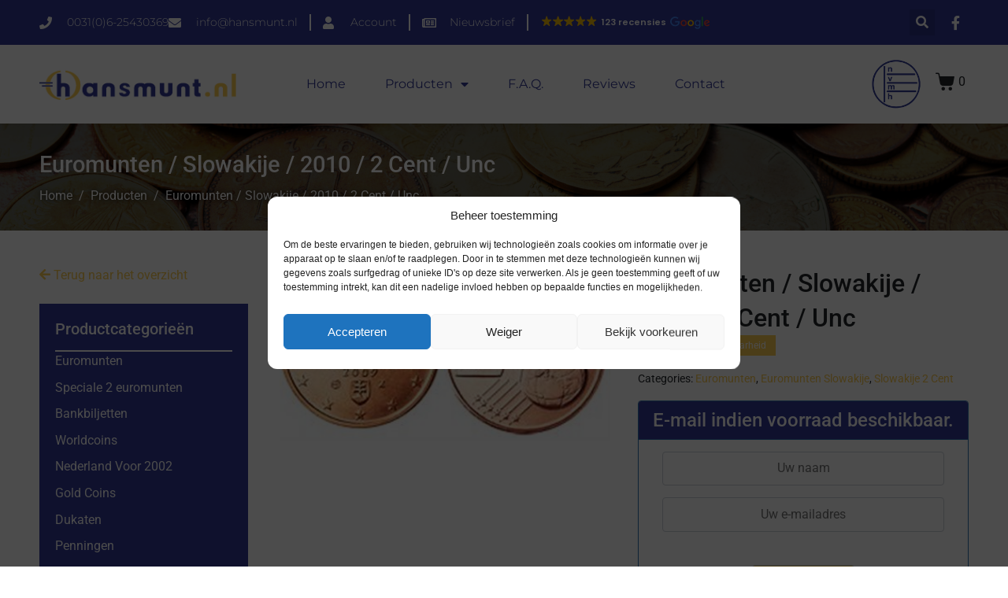

--- FILE ---
content_type: text/html; charset=UTF-8
request_url: https://hansmunt.nl/product/euromunten-slowakije-2010-2-cent-unc/
body_size: 26573
content:
<!DOCTYPE html><html lang="nl-NL"><head >	<meta charset="UTF-8" />
	<meta name="viewport" content="width=device-width, initial-scale=1" />
	<!-- Statistics script Complianz GDPR/CCPA -->
						<script data-category="functional">
							(function(w,d,s,l,i){w[l]=w[l]||[];w[l].push({'gtm.start':
		new Date().getTime(),event:'gtm.js'});var f=d.getElementsByTagName(s)[0],
	j=d.createElement(s),dl=l!='dataLayer'?'&l='+l:'';j.async=true;j.src=
	'https://www.googletagmanager.com/gtm.js?id='+i+dl;f.parentNode.insertBefore(j,f);
})(window,document,'script','dataLayer','GTM-N7SJ2M9');

const revokeListeners = [];
window.addRevokeListener = (callback) => {
	revokeListeners.push(callback);
};
document.addEventListener("cmplz_revoke", function (e) {
	cmplz_set_cookie('cmplz_consent_mode', 'revoked', false );
	revokeListeners.forEach((callback) => {
		callback();
	});
});

const consentListeners = [];
/**
 * Called from GTM template to set callback to be executed when user consent is provided.
 * @param callback
 */
window.addConsentUpdateListener = (callback) => {
	consentListeners.push(callback);
};
document.addEventListener("cmplz_fire_categories", function (e) {
	var consentedCategories = e.detail.categories;
	const consent = {
		'security_storage': "granted",
		'functionality_storage': "granted",
		'personalization_storage':  cmplz_in_array( 'preferences', consentedCategories ) ? 'granted' : 'denied',
		'analytics_storage':  cmplz_in_array( 'statistics', consentedCategories ) ? 'granted' : 'denied',
		'ad_storage': cmplz_in_array( 'marketing', consentedCategories ) ? 'granted' : 'denied',
		'ad_user_data': cmplz_in_array( 'marketing', consentedCategories ) ? 'granted' : 'denied',
		'ad_personalization': cmplz_in_array( 'marketing', consentedCategories ) ? 'granted' : 'denied',
	};

	//don't use automatic prefixing, as the TM template needs to be sure it's cmplz_.
	let consented = [];
	for (const [key, value] of Object.entries(consent)) {
		if (value === 'granted') {
			consented.push(key);
		}
	}
	cmplz_set_cookie('cmplz_consent_mode', consented.join(','), false );
	consentListeners.forEach((callback) => {
		callback(consent);
	});
});
						</script><meta name='robots' content='index, follow, max-image-preview:large, max-snippet:-1, max-video-preview:-1' />
	<style>img:is([sizes="auto" i], [sizes^="auto," i]) { contain-intrinsic-size: 3000px 1500px }</style>
	
	<!-- This site is optimized with the Yoast SEO plugin v26.2 - https://yoast.com/wordpress/plugins/seo/ -->
	<title>Euromunten / Slowakije / 2010 / 2 Cent / Unc - Hansmunt</title>
	<link rel="canonical" href="https://hansmunt.nl/product/euromunten-slowakije-2010-2-cent-unc/" />
	<meta property="og:locale" content="nl_NL" />
	<meta property="og:type" content="article" />
	<meta property="og:title" content="Euromunten / Slowakije / 2010 / 2 Cent / Unc - Hansmunt" />
	<meta property="og:url" content="https://hansmunt.nl/product/euromunten-slowakije-2010-2-cent-unc/" />
	<meta property="og:site_name" content="Hansmunt" />
	<meta property="article:modified_time" content="2025-03-30T19:18:14+00:00" />
	<meta property="og:image" content="https://hansmunt.nl/wp-content/uploads/2019/12/euromunten-2234.jpg" />
	<meta property="og:image:width" content="400" />
	<meta property="og:image:height" content="211" />
	<meta property="og:image:type" content="image/jpeg" />
	<meta name="twitter:card" content="summary_large_image" />
	<script type="application/ld+json" class="yoast-schema-graph">{"@context":"https://schema.org","@graph":[{"@type":"WebPage","@id":"https://hansmunt.nl/product/euromunten-slowakije-2010-2-cent-unc/","url":"https://hansmunt.nl/product/euromunten-slowakije-2010-2-cent-unc/","name":"Euromunten / Slowakije / 2010 / 2 Cent / Unc - Hansmunt","isPartOf":{"@id":"https://hansmunt.nl/#website"},"primaryImageOfPage":{"@id":"https://hansmunt.nl/product/euromunten-slowakije-2010-2-cent-unc/#primaryimage"},"image":{"@id":"https://hansmunt.nl/product/euromunten-slowakije-2010-2-cent-unc/#primaryimage"},"thumbnailUrl":"https://hansmunt.nl/wp-content/uploads/2019/12/euromunten-2234.jpg","datePublished":"2019-12-15T11:07:23+00:00","dateModified":"2025-03-30T19:18:14+00:00","breadcrumb":{"@id":"https://hansmunt.nl/product/euromunten-slowakije-2010-2-cent-unc/#breadcrumb"},"inLanguage":"nl-NL","potentialAction":[{"@type":"ReadAction","target":["https://hansmunt.nl/product/euromunten-slowakije-2010-2-cent-unc/"]}]},{"@type":"ImageObject","inLanguage":"nl-NL","@id":"https://hansmunt.nl/product/euromunten-slowakije-2010-2-cent-unc/#primaryimage","url":"https://hansmunt.nl/wp-content/uploads/2019/12/euromunten-2234.jpg","contentUrl":"https://hansmunt.nl/wp-content/uploads/2019/12/euromunten-2234.jpg","width":400,"height":211},{"@type":"BreadcrumbList","@id":"https://hansmunt.nl/product/euromunten-slowakije-2010-2-cent-unc/#breadcrumb","itemListElement":[{"@type":"ListItem","position":1,"name":"Home","item":"https://hansmunt.nl/"},{"@type":"ListItem","position":2,"name":"Winkel","item":"https://hansmunt.nl/winkel/"},{"@type":"ListItem","position":3,"name":"Euromunten","item":"https://hansmunt.nl/product-categorie/euromunten/"},{"@type":"ListItem","position":4,"name":"Euromunten Slowakije","item":"https://hansmunt.nl/product-categorie/euromunten/euromunten-slowakije/"},{"@type":"ListItem","position":5,"name":"Slowakije 2 Cent","item":"https://hansmunt.nl/product-categorie/euromunten/euromunten-slowakije/slowakije-2-cent/"},{"@type":"ListItem","position":6,"name":"Euromunten / Slowakije / 2010 / 2 Cent / Unc"}]},{"@type":"WebSite","@id":"https://hansmunt.nl/#website","url":"https://hansmunt.nl/","name":"Hansmunt","description":"","publisher":{"@id":"https://hansmunt.nl/#organization"},"potentialAction":[{"@type":"SearchAction","target":{"@type":"EntryPoint","urlTemplate":"https://hansmunt.nl/?s={search_term_string}"},"query-input":{"@type":"PropertyValueSpecification","valueRequired":true,"valueName":"search_term_string"}}],"inLanguage":"nl-NL"},{"@type":"Organization","@id":"https://hansmunt.nl/#organization","name":"Hansmunt","url":"https://hansmunt.nl/","logo":{"@type":"ImageObject","inLanguage":"nl-NL","@id":"https://hansmunt.nl/#/schema/logo/image/","url":"https://hansmunt.nl/wp-content/uploads/2019/12/logo.png","contentUrl":"https://hansmunt.nl/wp-content/uploads/2019/12/logo.png","width":529,"height":84,"caption":"Hansmunt"},"image":{"@id":"https://hansmunt.nl/#/schema/logo/image/"}}]}</script>
	<!-- / Yoast SEO plugin. -->


<link rel='dns-prefetch' href='//www.google.com' />
<link rel="alternate" type="application/rss+xml" title="Hansmunt &raquo; Feed" href="https://hansmunt.nl/feed/" />
<link rel="alternate" type="application/rss+xml" title="Hansmunt &raquo; Reactiesfeed" href="https://hansmunt.nl/comments/feed/" />
<link rel='stylesheet' id='mollie-applepaydirect-css' href='https://hansmunt.nl/wp-content/plugins/mollie-payments-for-woocommerce/public/css/mollie-applepaydirect.min.css' type='text/css' media='screen' />
<link rel='stylesheet' id='jet-product-tables-table-css' href='https://hansmunt.nl/wp-content/plugins/jet-product-tables/assets/css/public/table.css' type='text/css' media='all' />
<link rel='stylesheet' id='wp-block-library-css' href='https://hansmunt.nl/wp-includes/css/dist/block-library/style.min.css' type='text/css' media='all' />
<style id='wp-block-library-theme-inline-css' type='text/css'>
.wp-block-audio :where(figcaption){color:#555;font-size:13px;text-align:center}.is-dark-theme .wp-block-audio :where(figcaption){color:#ffffffa6}.wp-block-audio{margin:0 0 1em}.wp-block-code{border:1px solid #ccc;border-radius:4px;font-family:Menlo,Consolas,monaco,monospace;padding:.8em 1em}.wp-block-embed :where(figcaption){color:#555;font-size:13px;text-align:center}.is-dark-theme .wp-block-embed :where(figcaption){color:#ffffffa6}.wp-block-embed{margin:0 0 1em}.blocks-gallery-caption{color:#555;font-size:13px;text-align:center}.is-dark-theme .blocks-gallery-caption{color:#ffffffa6}:root :where(.wp-block-image figcaption){color:#555;font-size:13px;text-align:center}.is-dark-theme :root :where(.wp-block-image figcaption){color:#ffffffa6}.wp-block-image{margin:0 0 1em}.wp-block-pullquote{border-bottom:4px solid;border-top:4px solid;color:currentColor;margin-bottom:1.75em}.wp-block-pullquote cite,.wp-block-pullquote footer,.wp-block-pullquote__citation{color:currentColor;font-size:.8125em;font-style:normal;text-transform:uppercase}.wp-block-quote{border-left:.25em solid;margin:0 0 1.75em;padding-left:1em}.wp-block-quote cite,.wp-block-quote footer{color:currentColor;font-size:.8125em;font-style:normal;position:relative}.wp-block-quote:where(.has-text-align-right){border-left:none;border-right:.25em solid;padding-left:0;padding-right:1em}.wp-block-quote:where(.has-text-align-center){border:none;padding-left:0}.wp-block-quote.is-large,.wp-block-quote.is-style-large,.wp-block-quote:where(.is-style-plain){border:none}.wp-block-search .wp-block-search__label{font-weight:700}.wp-block-search__button{border:1px solid #ccc;padding:.375em .625em}:where(.wp-block-group.has-background){padding:1.25em 2.375em}.wp-block-separator.has-css-opacity{opacity:.4}.wp-block-separator{border:none;border-bottom:2px solid;margin-left:auto;margin-right:auto}.wp-block-separator.has-alpha-channel-opacity{opacity:1}.wp-block-separator:not(.is-style-wide):not(.is-style-dots){width:100px}.wp-block-separator.has-background:not(.is-style-dots){border-bottom:none;height:1px}.wp-block-separator.has-background:not(.is-style-wide):not(.is-style-dots){height:2px}.wp-block-table{margin:0 0 1em}.wp-block-table td,.wp-block-table th{word-break:normal}.wp-block-table :where(figcaption){color:#555;font-size:13px;text-align:center}.is-dark-theme .wp-block-table :where(figcaption){color:#ffffffa6}.wp-block-video :where(figcaption){color:#555;font-size:13px;text-align:center}.is-dark-theme .wp-block-video :where(figcaption){color:#ffffffa6}.wp-block-video{margin:0 0 1em}:root :where(.wp-block-template-part.has-background){margin-bottom:0;margin-top:0;padding:1.25em 2.375em}
</style>
<style id='classic-theme-styles-inline-css' type='text/css'>
/*! This file is auto-generated */
.wp-block-button__link{color:#fff;background-color:#32373c;border-radius:9999px;box-shadow:none;text-decoration:none;padding:calc(.667em + 2px) calc(1.333em + 2px);font-size:1.125em}.wp-block-file__button{background:#32373c;color:#fff;text-decoration:none}
</style>
<link rel='stylesheet' id='jet-engine-frontend-css' href='https://hansmunt.nl/wp-content/plugins/jet-engine/assets/css/frontend.css' type='text/css' media='all' />
<style id='global-styles-inline-css' type='text/css'>
:root{--wp--preset--aspect-ratio--square: 1;--wp--preset--aspect-ratio--4-3: 4/3;--wp--preset--aspect-ratio--3-4: 3/4;--wp--preset--aspect-ratio--3-2: 3/2;--wp--preset--aspect-ratio--2-3: 2/3;--wp--preset--aspect-ratio--16-9: 16/9;--wp--preset--aspect-ratio--9-16: 9/16;--wp--preset--color--black: #000000;--wp--preset--color--cyan-bluish-gray: #abb8c3;--wp--preset--color--white: #ffffff;--wp--preset--color--pale-pink: #f78da7;--wp--preset--color--vivid-red: #cf2e2e;--wp--preset--color--luminous-vivid-orange: #ff6900;--wp--preset--color--luminous-vivid-amber: #fcb900;--wp--preset--color--light-green-cyan: #7bdcb5;--wp--preset--color--vivid-green-cyan: #00d084;--wp--preset--color--pale-cyan-blue: #8ed1fc;--wp--preset--color--vivid-cyan-blue: #0693e3;--wp--preset--color--vivid-purple: #9b51e0;--wp--preset--gradient--vivid-cyan-blue-to-vivid-purple: linear-gradient(135deg,rgba(6,147,227,1) 0%,rgb(155,81,224) 100%);--wp--preset--gradient--light-green-cyan-to-vivid-green-cyan: linear-gradient(135deg,rgb(122,220,180) 0%,rgb(0,208,130) 100%);--wp--preset--gradient--luminous-vivid-amber-to-luminous-vivid-orange: linear-gradient(135deg,rgba(252,185,0,1) 0%,rgba(255,105,0,1) 100%);--wp--preset--gradient--luminous-vivid-orange-to-vivid-red: linear-gradient(135deg,rgba(255,105,0,1) 0%,rgb(207,46,46) 100%);--wp--preset--gradient--very-light-gray-to-cyan-bluish-gray: linear-gradient(135deg,rgb(238,238,238) 0%,rgb(169,184,195) 100%);--wp--preset--gradient--cool-to-warm-spectrum: linear-gradient(135deg,rgb(74,234,220) 0%,rgb(151,120,209) 20%,rgb(207,42,186) 40%,rgb(238,44,130) 60%,rgb(251,105,98) 80%,rgb(254,248,76) 100%);--wp--preset--gradient--blush-light-purple: linear-gradient(135deg,rgb(255,206,236) 0%,rgb(152,150,240) 100%);--wp--preset--gradient--blush-bordeaux: linear-gradient(135deg,rgb(254,205,165) 0%,rgb(254,45,45) 50%,rgb(107,0,62) 100%);--wp--preset--gradient--luminous-dusk: linear-gradient(135deg,rgb(255,203,112) 0%,rgb(199,81,192) 50%,rgb(65,88,208) 100%);--wp--preset--gradient--pale-ocean: linear-gradient(135deg,rgb(255,245,203) 0%,rgb(182,227,212) 50%,rgb(51,167,181) 100%);--wp--preset--gradient--electric-grass: linear-gradient(135deg,rgb(202,248,128) 0%,rgb(113,206,126) 100%);--wp--preset--gradient--midnight: linear-gradient(135deg,rgb(2,3,129) 0%,rgb(40,116,252) 100%);--wp--preset--font-size--small: 13px;--wp--preset--font-size--medium: 20px;--wp--preset--font-size--large: 36px;--wp--preset--font-size--x-large: 42px;--wp--preset--spacing--20: 0.44rem;--wp--preset--spacing--30: 0.67rem;--wp--preset--spacing--40: 1rem;--wp--preset--spacing--50: 1.5rem;--wp--preset--spacing--60: 2.25rem;--wp--preset--spacing--70: 3.38rem;--wp--preset--spacing--80: 5.06rem;--wp--preset--shadow--natural: 6px 6px 9px rgba(0, 0, 0, 0.2);--wp--preset--shadow--deep: 12px 12px 50px rgba(0, 0, 0, 0.4);--wp--preset--shadow--sharp: 6px 6px 0px rgba(0, 0, 0, 0.2);--wp--preset--shadow--outlined: 6px 6px 0px -3px rgba(255, 255, 255, 1), 6px 6px rgba(0, 0, 0, 1);--wp--preset--shadow--crisp: 6px 6px 0px rgba(0, 0, 0, 1);}:where(.is-layout-flex){gap: 0.5em;}:where(.is-layout-grid){gap: 0.5em;}body .is-layout-flex{display: flex;}.is-layout-flex{flex-wrap: wrap;align-items: center;}.is-layout-flex > :is(*, div){margin: 0;}body .is-layout-grid{display: grid;}.is-layout-grid > :is(*, div){margin: 0;}:where(.wp-block-columns.is-layout-flex){gap: 2em;}:where(.wp-block-columns.is-layout-grid){gap: 2em;}:where(.wp-block-post-template.is-layout-flex){gap: 1.25em;}:where(.wp-block-post-template.is-layout-grid){gap: 1.25em;}.has-black-color{color: var(--wp--preset--color--black) !important;}.has-cyan-bluish-gray-color{color: var(--wp--preset--color--cyan-bluish-gray) !important;}.has-white-color{color: var(--wp--preset--color--white) !important;}.has-pale-pink-color{color: var(--wp--preset--color--pale-pink) !important;}.has-vivid-red-color{color: var(--wp--preset--color--vivid-red) !important;}.has-luminous-vivid-orange-color{color: var(--wp--preset--color--luminous-vivid-orange) !important;}.has-luminous-vivid-amber-color{color: var(--wp--preset--color--luminous-vivid-amber) !important;}.has-light-green-cyan-color{color: var(--wp--preset--color--light-green-cyan) !important;}.has-vivid-green-cyan-color{color: var(--wp--preset--color--vivid-green-cyan) !important;}.has-pale-cyan-blue-color{color: var(--wp--preset--color--pale-cyan-blue) !important;}.has-vivid-cyan-blue-color{color: var(--wp--preset--color--vivid-cyan-blue) !important;}.has-vivid-purple-color{color: var(--wp--preset--color--vivid-purple) !important;}.has-black-background-color{background-color: var(--wp--preset--color--black) !important;}.has-cyan-bluish-gray-background-color{background-color: var(--wp--preset--color--cyan-bluish-gray) !important;}.has-white-background-color{background-color: var(--wp--preset--color--white) !important;}.has-pale-pink-background-color{background-color: var(--wp--preset--color--pale-pink) !important;}.has-vivid-red-background-color{background-color: var(--wp--preset--color--vivid-red) !important;}.has-luminous-vivid-orange-background-color{background-color: var(--wp--preset--color--luminous-vivid-orange) !important;}.has-luminous-vivid-amber-background-color{background-color: var(--wp--preset--color--luminous-vivid-amber) !important;}.has-light-green-cyan-background-color{background-color: var(--wp--preset--color--light-green-cyan) !important;}.has-vivid-green-cyan-background-color{background-color: var(--wp--preset--color--vivid-green-cyan) !important;}.has-pale-cyan-blue-background-color{background-color: var(--wp--preset--color--pale-cyan-blue) !important;}.has-vivid-cyan-blue-background-color{background-color: var(--wp--preset--color--vivid-cyan-blue) !important;}.has-vivid-purple-background-color{background-color: var(--wp--preset--color--vivid-purple) !important;}.has-black-border-color{border-color: var(--wp--preset--color--black) !important;}.has-cyan-bluish-gray-border-color{border-color: var(--wp--preset--color--cyan-bluish-gray) !important;}.has-white-border-color{border-color: var(--wp--preset--color--white) !important;}.has-pale-pink-border-color{border-color: var(--wp--preset--color--pale-pink) !important;}.has-vivid-red-border-color{border-color: var(--wp--preset--color--vivid-red) !important;}.has-luminous-vivid-orange-border-color{border-color: var(--wp--preset--color--luminous-vivid-orange) !important;}.has-luminous-vivid-amber-border-color{border-color: var(--wp--preset--color--luminous-vivid-amber) !important;}.has-light-green-cyan-border-color{border-color: var(--wp--preset--color--light-green-cyan) !important;}.has-vivid-green-cyan-border-color{border-color: var(--wp--preset--color--vivid-green-cyan) !important;}.has-pale-cyan-blue-border-color{border-color: var(--wp--preset--color--pale-cyan-blue) !important;}.has-vivid-cyan-blue-border-color{border-color: var(--wp--preset--color--vivid-cyan-blue) !important;}.has-vivid-purple-border-color{border-color: var(--wp--preset--color--vivid-purple) !important;}.has-vivid-cyan-blue-to-vivid-purple-gradient-background{background: var(--wp--preset--gradient--vivid-cyan-blue-to-vivid-purple) !important;}.has-light-green-cyan-to-vivid-green-cyan-gradient-background{background: var(--wp--preset--gradient--light-green-cyan-to-vivid-green-cyan) !important;}.has-luminous-vivid-amber-to-luminous-vivid-orange-gradient-background{background: var(--wp--preset--gradient--luminous-vivid-amber-to-luminous-vivid-orange) !important;}.has-luminous-vivid-orange-to-vivid-red-gradient-background{background: var(--wp--preset--gradient--luminous-vivid-orange-to-vivid-red) !important;}.has-very-light-gray-to-cyan-bluish-gray-gradient-background{background: var(--wp--preset--gradient--very-light-gray-to-cyan-bluish-gray) !important;}.has-cool-to-warm-spectrum-gradient-background{background: var(--wp--preset--gradient--cool-to-warm-spectrum) !important;}.has-blush-light-purple-gradient-background{background: var(--wp--preset--gradient--blush-light-purple) !important;}.has-blush-bordeaux-gradient-background{background: var(--wp--preset--gradient--blush-bordeaux) !important;}.has-luminous-dusk-gradient-background{background: var(--wp--preset--gradient--luminous-dusk) !important;}.has-pale-ocean-gradient-background{background: var(--wp--preset--gradient--pale-ocean) !important;}.has-electric-grass-gradient-background{background: var(--wp--preset--gradient--electric-grass) !important;}.has-midnight-gradient-background{background: var(--wp--preset--gradient--midnight) !important;}.has-small-font-size{font-size: var(--wp--preset--font-size--small) !important;}.has-medium-font-size{font-size: var(--wp--preset--font-size--medium) !important;}.has-large-font-size{font-size: var(--wp--preset--font-size--large) !important;}.has-x-large-font-size{font-size: var(--wp--preset--font-size--x-large) !important;}
:where(.wp-block-post-template.is-layout-flex){gap: 1.25em;}:where(.wp-block-post-template.is-layout-grid){gap: 1.25em;}
:where(.wp-block-columns.is-layout-flex){gap: 2em;}:where(.wp-block-columns.is-layout-grid){gap: 2em;}
:root :where(.wp-block-pullquote){font-size: 1.5em;line-height: 1.6;}
</style>
<link rel='stylesheet' id='woocommerce-layout-css' href='https://hansmunt.nl/wp-content/plugins/woocommerce/assets/css/woocommerce-layout.css' type='text/css' media='all' />
<link rel='stylesheet' id='woocommerce-smallscreen-css' href='https://hansmunt.nl/wp-content/plugins/woocommerce/assets/css/woocommerce-smallscreen.css' type='text/css' media='only screen and (max-width: 768px)' />
<link rel='stylesheet' id='woocommerce-general-css' href='https://hansmunt.nl/wp-content/plugins/woocommerce/assets/css/woocommerce.css' type='text/css' media='all' />
<style id='woocommerce-inline-inline-css' type='text/css'>
.woocommerce form .form-row .required { visibility: visible; }
</style>
<link rel='stylesheet' id='cmplz-general-css' href='https://hansmunt.nl/wp-content/plugins/complianz-gdpr-premium/assets/css/cookieblocker.min.css' type='text/css' media='all' />
<link rel='stylesheet' id='brands-styles-css' href='https://hansmunt.nl/wp-content/plugins/woocommerce/assets/css/brands.css' type='text/css' media='all' />
<link rel='stylesheet' id='jupiterx-popups-animation-css' href='https://hansmunt.nl/wp-content/plugins/jupiterx-core/includes/extensions/raven/assets/lib/animate/animate.min.css' type='text/css' media='all' />
<link rel='stylesheet' id='jupiterx-css' href='https://hansmunt.nl/wp-content/uploads/jupiterx/compiler/jupiterx/style.css' type='text/css' media='all' />
<link rel='stylesheet' id='jet-woo-builder-jupiterx-css' href='https://hansmunt.nl/wp-content/plugins/jet-woo-builder/includes/compatibility/packages/themes/jupiterx/assets/css/style.css' type='text/css' media='all' />
<link rel='stylesheet' id='jupiterx-elements-dynamic-styles-css' href='https://hansmunt.nl/wp-content/uploads/jupiterx/compiler/jupiterx-elements-dynamic-styles/style.css' type='text/css' media='all' />
<link rel='stylesheet' id='elementor-frontend-css' href='https://hansmunt.nl/wp-content/plugins/elementor/assets/css/frontend.min.css' type='text/css' media='all' />
<link rel='stylesheet' id='widget-heading-css' href='https://hansmunt.nl/wp-content/plugins/elementor/assets/css/widget-heading.min.css' type='text/css' media='all' />
<link rel='stylesheet' id='widget-icon-list-css' href='https://hansmunt.nl/wp-content/plugins/elementor/assets/css/widget-icon-list.min.css' type='text/css' media='all' />
<link rel='stylesheet' id='widget-image-css' href='https://hansmunt.nl/wp-content/plugins/elementor/assets/css/widget-image.min.css' type='text/css' media='all' />
<link rel='stylesheet' id='elementor-icons-css' href='https://hansmunt.nl/wp-content/plugins/elementor/assets/lib/eicons/css/elementor-icons.min.css' type='text/css' media='all' />
<link rel='stylesheet' id='font-awesome-css' href='https://hansmunt.nl/wp-content/plugins/elementor/assets/lib/font-awesome/css/font-awesome.min.css' type='text/css' media='all' />
<link rel='stylesheet' id='jupiterx-core-raven-frontend-css' href='https://hansmunt.nl/wp-content/plugins/jupiterx-core/includes/extensions/raven/assets/css/frontend.min.css' type='text/css' media='all' />
<link rel='stylesheet' id='elementor-post-49446-css' href='https://hansmunt.nl/wp-content/uploads/elementor/css/post-49446.css' type='text/css' media='all' />
<link rel='stylesheet' id='flatpickr-css' href='https://hansmunt.nl/wp-content/plugins/elementor/assets/lib/flatpickr/flatpickr.min.css' type='text/css' media='all' />
<link rel='stylesheet' id='elementor-post-112637-css' href='https://hansmunt.nl/wp-content/uploads/elementor/css/post-112637.css' type='text/css' media='all' />
<link rel='stylesheet' id='jet-woo-builder-css' href='https://hansmunt.nl/wp-content/plugins/jet-woo-builder/assets/css/frontend.css' type='text/css' media='all' />
<style id='jet-woo-builder-inline-css' type='text/css'>
@font-face {
				font-family: "WooCommerce";
				font-weight: normal;
				font-style: normal;
				src: url("https://hansmunt.nl/wp-content/plugins/woocommerce/assets/fonts/WooCommerce.eot");
				src: url("https://hansmunt.nl/wp-content/plugins/woocommerce/assets/fonts/WooCommerce.eot?#iefix") format("embedded-opentype"),
					 url("https://hansmunt.nl/wp-content/plugins/woocommerce/assets/fonts/WooCommerce.woff") format("woff"),
					 url("https://hansmunt.nl/wp-content/plugins/woocommerce/assets/fonts/WooCommerce.ttf") format("truetype"),
					 url("https://hansmunt.nl/wp-content/plugins/woocommerce/assets/fonts/WooCommerce.svg#WooCommerce") format("svg");
			}
</style>
<link rel='stylesheet' id='elementor-icons-shared-0-css' href='https://hansmunt.nl/wp-content/plugins/elementor/assets/lib/font-awesome/css/fontawesome.min.css' type='text/css' media='all' />
<link rel='stylesheet' id='elementor-icons-fa-solid-css' href='https://hansmunt.nl/wp-content/plugins/elementor/assets/lib/font-awesome/css/solid.min.css' type='text/css' media='all' />
<link rel='stylesheet' id='swiper-css' href='https://hansmunt.nl/wp-content/plugins/elementor/assets/lib/swiper/v8/css/swiper.min.css' type='text/css' media='all' />
<link rel='stylesheet' id='e-swiper-css' href='https://hansmunt.nl/wp-content/plugins/elementor/assets/css/conditionals/e-swiper.min.css' type='text/css' media='all' />
<link rel='stylesheet' id='jet-woo-builder-frontend-font-css' href='https://hansmunt.nl/wp-content/plugins/jet-woo-builder/assets/css/lib/jetwoobuilder-frontend-font/css/jetwoobuilder-frontend-font.css' type='text/css' media='all' />
<link rel='stylesheet' id='font-awesome-5-all-css' href='https://hansmunt.nl/wp-content/plugins/elementor/assets/lib/font-awesome/css/all.min.css' type='text/css' media='all' />
<link rel='stylesheet' id='font-awesome-4-shim-css' href='https://hansmunt.nl/wp-content/plugins/elementor/assets/lib/font-awesome/css/v4-shims.min.css' type='text/css' media='all' />
<link rel='stylesheet' id='elementor-post-49439-css' href='https://hansmunt.nl/wp-content/uploads/elementor/css/post-49439.css' type='text/css' media='all' />
<link rel='stylesheet' id='cwginstock_frontend_css-css' href='https://hansmunt.nl/wp-content/plugins/back-in-stock-notifier-for-woocommerce/assets/css/frontend.min.css' type='text/css' media='' />
<style id='cwginstock_frontend_css-inline-css' type='text/css'>
.grecaptcha-badge { visibility: hidden !important; }
</style>
<link rel='stylesheet' id='cwginstock_bootstrap-css' href='https://hansmunt.nl/wp-content/plugins/back-in-stock-notifier-for-woocommerce/assets/css/bootstrap.min.css' type='text/css' media='' />
<link rel='stylesheet' id='elementor-gf-local-roboto-css' href='https://hansmunt.nl/wp-content/uploads/elementor/google-fonts/css/roboto.css' type='text/css' media='all' />
<link rel='stylesheet' id='elementor-gf-local-robotoslab-css' href='https://hansmunt.nl/wp-content/uploads/elementor/google-fonts/css/robotoslab.css' type='text/css' media='all' />
<link rel='stylesheet' id='elementor-gf-local-montserrat-css' href='https://hansmunt.nl/wp-content/uploads/elementor/google-fonts/css/montserrat.css' type='text/css' media='all' />
<link rel='stylesheet' id='elementor-icons-fa-regular-css' href='https://hansmunt.nl/wp-content/plugins/elementor/assets/lib/font-awesome/css/regular.min.css' type='text/css' media='all' />
<link rel='stylesheet' id='elementor-icons-fa-brands-css' href='https://hansmunt.nl/wp-content/plugins/elementor/assets/lib/font-awesome/css/brands.min.css' type='text/css' media='all' />
<script type="text/javascript" src="https://hansmunt.nl/wp-includes/js/jquery/jquery.min.js" id="jquery-core-js"></script>
<script type="text/javascript" id="jquery-migrate-js-before">
/* <![CDATA[ */
temp_jm_logconsole = window.console.log; window.console.log=null;
/* ]]> */
</script>
<script type="text/javascript" src="https://hansmunt.nl/wp-includes/js/jquery/jquery-migrate.min.js" id="jquery-migrate-js"></script>
<script type="text/javascript" id="jquery-migrate-js-after">
/* <![CDATA[ */
window.console.log=temp_jm_logconsole;
/* ]]> */
</script>
<script type="text/javascript" src="https://hansmunt.nl/wp-content/plugins/woocommerce/assets/js/jquery-blockui/jquery.blockUI.min.js" id="wc-jquery-blockui-js" data-wp-strategy="defer"></script>
<script type="text/javascript" id="wc-add-to-cart-js-extra">
/* <![CDATA[ */
var wc_add_to_cart_params = {"ajax_url":"\/wp-admin\/admin-ajax.php","wc_ajax_url":"\/?wc-ajax=%%endpoint%%","i18n_view_cart":"Bekijk winkelwagen","cart_url":"https:\/\/hansmunt.nl\/winkelmand\/","is_cart":"","cart_redirect_after_add":"no"};
/* ]]> */
</script>
<script type="text/javascript" src="https://hansmunt.nl/wp-content/plugins/woocommerce/assets/js/frontend/add-to-cart.min.js" id="wc-add-to-cart-js" defer="defer" data-wp-strategy="defer"></script>
<script type="text/javascript" src="https://hansmunt.nl/wp-content/plugins/woocommerce/assets/js/zoom/jquery.zoom.min.js" id="wc-zoom-js" defer="defer" data-wp-strategy="defer"></script>
<script type="text/javascript" src="https://hansmunt.nl/wp-content/plugins/woocommerce/assets/js/flexslider/jquery.flexslider.min.js" id="wc-flexslider-js" defer="defer" data-wp-strategy="defer"></script>
<script type="text/javascript" id="wc-single-product-js-extra">
/* <![CDATA[ */
var wc_single_product_params = {"i18n_required_rating_text":"Geef uw beoordeling","i18n_rating_options":["1 van de 5 sterren","2 van de 5 sterren","3 van de 5 sterren","4 van de 5 sterren","5 van de 5 sterren"],"i18n_product_gallery_trigger_text":"Afbeeldinggalerij in volledig scherm bekijken","review_rating_required":"yes","flexslider":{"rtl":false,"animation":"slide","smoothHeight":true,"directionNav":true,"controlNav":"thumbnails","slideshow":false,"animationSpeed":500,"animationLoop":false,"allowOneSlide":false,"prevText":"<svg fill=\"#333333\" version=\"1.1\" id=\"Layer_1\" xmlns=\"http:\/\/www.w3.org\/2000\/svg\" xmlns:xlink=\"http:\/\/www.w3.org\/1999\/xlink\" x=\"0px\" y=\"0px\" width=\"7.2px\" height=\"12px\" viewBox=\"0 0 7.2 12\" style=\"enable-background:new 0 0 7.2 12;\" xml:space=\"preserve\"><path class=\"st0\" d=\"M2.4,6l4.5-4.3c0.4-0.4,0.4-1,0-1.4c-0.4-0.4-1-0.4-1.4,0l-5.2,5C0.1,5.5,0,5.7,0,6s0.1,0.5,0.3,0.7l5.2,5\tC5.7,11.9,6,12,6.2,12c0.3,0,0.5-0.1,0.7-0.3c0.4-0.4,0.4-1,0-1.4L2.4,6z\"\/><\/svg>","nextText":"<svg fill=\"#333333\" version=\"1.1\" id=\"Layer_1\" xmlns=\"http:\/\/www.w3.org\/2000\/svg\" xmlns:xlink=\"http:\/\/www.w3.org\/1999\/xlink\" x=\"0px\" y=\"0px\" width=\"7.2px\" height=\"12px\" viewBox=\"0 0 7.2 12\" style=\"enable-background:new 0 0 7.2 12;\" xml:space=\"preserve\"><path class=\"st0\" d=\"M4.8,6l-4.5,4.3c-0.4,0.4-0.4,1,0,1.4c0.4,0.4,1,0.4,1.4,0l5.2-5C7.1,6.5,7.2,6.3,7.2,6S7.1,5.5,6.9,5.3l-5.2-5C1.5,0.1,1.2,0,1,0C0.7,0,0.5,0.1,0.3,0.3c-0.4,0.4-0.4,1,0,1.4L4.8,6z\"\/><\/svg>"},"zoom_enabled":"1","zoom_options":[],"photoswipe_enabled":"","photoswipe_options":{"shareEl":false,"closeOnScroll":false,"history":false,"hideAnimationDuration":0,"showAnimationDuration":0},"flexslider_enabled":"1"};
/* ]]> */
</script>
<script type="text/javascript" src="https://hansmunt.nl/wp-content/plugins/woocommerce/assets/js/frontend/single-product.min.js" id="wc-single-product-js" defer="defer" data-wp-strategy="defer"></script>
<script type="text/javascript" src="https://hansmunt.nl/wp-content/plugins/woocommerce/assets/js/js-cookie/js.cookie.min.js" id="wc-js-cookie-js" defer="defer" data-wp-strategy="defer"></script>
<script type="text/javascript" id="woocommerce-js-extra">
/* <![CDATA[ */
var woocommerce_params = {"ajax_url":"\/wp-admin\/admin-ajax.php","wc_ajax_url":"\/?wc-ajax=%%endpoint%%","i18n_password_show":"Wachtwoord weergeven","i18n_password_hide":"Verberg wachtwoord"};
/* ]]> */
</script>
<script type="text/javascript" src="https://hansmunt.nl/wp-content/plugins/woocommerce/assets/js/frontend/woocommerce.min.js" id="woocommerce-js" defer="defer" data-wp-strategy="defer"></script>
<script type="text/javascript" src="https://hansmunt.nl/wp-content/themes/jupiterx/lib/assets/dist/js/utils.min.js" id="jupiterx-utils-js"></script>
<script type="text/javascript" src="https://hansmunt.nl/wp-content/plugins/elementor/assets/lib/font-awesome/js/v4-shims.min.js" id="font-awesome-4-shim-js"></script>
<script type="text/javascript" src="https://www.google.com/recaptcha/api.js?render=6LdWuc0ZAAAAAA6foCiBQDF1xNA0vV_D9z3-kMPq&amp;ver=6.2.0" id="recaptcha-js"></script>
<link rel="https://api.w.org/" href="https://hansmunt.nl/wp-json/" /><link rel="alternate" title="JSON" type="application/json" href="https://hansmunt.nl/wp-json/wp/v2/product/6586" /><link rel="alternate" title="oEmbed (JSON)" type="application/json+oembed" href="https://hansmunt.nl/wp-json/oembed/1.0/embed?url=https%3A%2F%2Fhansmunt.nl%2Fproduct%2Feuromunten-slowakije-2010-2-cent-unc%2F" />
<link rel="alternate" title="oEmbed (XML)" type="text/xml+oembed" href="https://hansmunt.nl/wp-json/oembed/1.0/embed?url=https%3A%2F%2Fhansmunt.nl%2Fproduct%2Feuromunten-slowakije-2010-2-cent-unc%2F&#038;format=xml" />

            <style type="text/css">
                #wpadminbar .quicklinks #wp-admin-bar-abus_switch_to_user ul li .ab-item {
                    height: auto;
                }
                #abus_search_text {
                    width: 280px;
                    margin: 0;
                    padding: 0 8px;
                    line-height: 2;
                    min-height: 30px;
                    box-shadow: 0 0 0 transparent;
                    border-radius: 4px;
                    border: 1px solid #7e8993;
                    background-color: #ffffff;
                    color: #32373c;
                    font-size: 14px;
                    box-sizing: border-box;
                    vertical-align: top;
                }
                #abus_search_text:focus {
                    border-color: #007cba;
                    box-shadow: 0 0 0 1px #007cba;
                    outline: 2px solid transparent;
                }
                #abus_search_submit {
                    font-size: 13px;
                    padding: 0 10px;
                    min-height: 30px;
                    border-width: 1px;
                    border-radius: 3px;
                    color: #0071a1;
                    border-color: #0071a1;
                    background-color: #f3f5f6;
                    line-height: 2;
                    box-sizing: border-box;
                    vertical-align: top;
                 }
                 #abus_search_submit:hover {
                    background: #f1f1f1;
                    border-color: #016087;
                    color: #016087;
                 }
            </style>
        <meta name="ti-site-data" content="eyJyIjoiMTo2ITc6MTghMzA6ODgiLCJvIjoiaHR0cHM6XC9cL2hhbnNtdW50Lm5sXC93cC1hZG1pblwvYWRtaW4tYWpheC5waHA/YWN0aW9uPXRpX29ubGluZV91c2Vyc19nb29nbGUmYW1wO3A9JTJGcHJvZHVjdCUyRmV1cm9tdW50ZW4tc2xvd2FraWplLTIwMTAtMi1jZW50LXVuYyUyRiZhbXA7X3dwbm9uY2U9M2I1OWU4ZWM4NiJ9" /><link rel="prefetch" href="https://hansmunt.nl/product/euromunten-vaticaan-2007-5-euro-proof-40ste-wereld-vrede-dag/" />
		<link rel="prerender" href="https://hansmunt.nl/product/euromunten-vaticaan-2007-5-euro-proof-40ste-wereld-vrede-dag/" /><link rel="prefetch" href="https://hansmunt.nl/product/euromunten-spanje-2009-2-euro-unc/" />
		<link rel="prerender" href="https://hansmunt.nl/product/euromunten-spanje-2009-2-euro-unc/" />			<style>.cmplz-hidden {
					display: none !important;
				}</style>	<noscript><style>.woocommerce-product-gallery{ opacity: 1 !important; }</style></noscript>
	<meta name="generator" content="Elementor 3.32.5; features: additional_custom_breakpoints; settings: css_print_method-external, google_font-enabled, font_display-auto">
<style type="text/css">.recentcomments a{display:inline !important;padding:0 !important;margin:0 !important;}</style>			<style>
				.e-con.e-parent:nth-of-type(n+4):not(.e-lazyloaded):not(.e-no-lazyload),
				.e-con.e-parent:nth-of-type(n+4):not(.e-lazyloaded):not(.e-no-lazyload) * {
					background-image: none !important;
				}
				@media screen and (max-height: 1024px) {
					.e-con.e-parent:nth-of-type(n+3):not(.e-lazyloaded):not(.e-no-lazyload),
					.e-con.e-parent:nth-of-type(n+3):not(.e-lazyloaded):not(.e-no-lazyload) * {
						background-image: none !important;
					}
				}
				@media screen and (max-height: 640px) {
					.e-con.e-parent:nth-of-type(n+2):not(.e-lazyloaded):not(.e-no-lazyload),
					.e-con.e-parent:nth-of-type(n+2):not(.e-lazyloaded):not(.e-no-lazyload) * {
						background-image: none !important;
					}
				}
			</style>
			<link rel="icon" href="https://hansmunt.nl/wp-content/uploads/2020/03/cropped-favicon-2-32x32.png" sizes="32x32" />
<link rel="icon" href="https://hansmunt.nl/wp-content/uploads/2020/03/cropped-favicon-2-192x192.png" sizes="192x192" />
<link rel="apple-touch-icon" href="https://hansmunt.nl/wp-content/uploads/2020/03/cropped-favicon-2-180x180.png" />
<meta name="msapplication-TileImage" content="https://hansmunt.nl/wp-content/uploads/2020/03/cropped-favicon-2-270x270.png" />
		<style type="text/css" id="wp-custom-css">
			.jupiterx-main-header {
	background-blend-mode: overlay;
	background-color:#595959;
}

input[name='update_cart'] {
   display: none !important;
}
 
button[name='update_cart'] {
   display: none !important;
}

body.woocommerce ul.products li.product .button {
	font-size:11px!important;
}

mark.count {
	background-color:transparent;
	font-size:14px;
	font-weight:400;
}

.jupiterx-main-content {
    padding: 45px 0;
}

.container {
	padding-right: 10px;
	padding-left: 10px;
}

.woocommerce-account .woocommerce-MyAccount-content .woocommerce-Address {
	flex: 0 0 100%;
	max-width: 100%;
}

.woocommerce-checkout .woocommerce-shipping-fields,
.woocommerce-account .woocommerce-MyAccount-content .woocommerce-Address.u-column2,
.woocommerce-view-order .woocommerce-column--shipping-address {
	display: none;
}

.woocommerce-tabs.wc-tabs-wrapper {
	display: none !important;
}

/*Sidebar single product*/
.single-product .jupiterx-sidebar ul {
	padding: 0;
	list-style-type: none;
}

.woocommerce div.product {
	display: flex;
	flex-wrap: wrap;
}


.single-product div.product >.row >[class*=col-] {
	padding-right: 20px;
	padding-left: 20px;
}

.single-product div.product >.row {
	margin-right: -20px;
	margin-left: -20px;
	margin-bottom: 40px;
}

.single-product .jupiterx-sidebar #custom_html-2 {
	margin-bottom: 1.5rem;
}
/*Einde*/

.post-type-archive-product #woocommerce_product_search-2.jupiterx-widget .card-title,
#woocommerce_product_search-2 .card-title {
	display: none;
}

.post-type-archive-product #woocommerce_product_search-2.jupiterx-widget .jupiterx-widget-content {
	margin-top: 10px;
}

@media (max-width: 991px) {
	.post-type-archive-product .order-lg-first {
			order: -1;
	}
}

.cwginstock-subscribe-form .panel-primary>.panel-heading {
    background: #333996;
}

span.price-availability {
    font-size: 12px;
	line-height:14px;
	font-weight:400;
		background: #fccc51;
    padding: 6px 12px;
    color: #fff;
    display: inline-block;
}

input.cwgstock_button {
    background: #fccc51 !important;
    font-weight: 700;
    max-width: 130px;
    margin-top: 12px;
	  cursor: pointer;
}

input.cwgstock_button:hover {
    background: #333996 !important;
    color: #fff;
}

/*@media (min-width: 992px) {
	.col-lg-3 {
			flex: 0 0 35%;
			max-width: 35%;
	}
	
	.col-lg-9 {
			flex: 0 0 65%;
			max-width: 65%;
	}
}*/

body[data-elementor-device-mode="desktop"].page-id-34642 .jupiterx-main-content {
    padding: 125px 0;
}

.woocommerce-account .jupiterx-main-content a:not(.button) {
	color: #333996;
}

.woocommerce-account .jupiterx-main-content a:not(.button):hover {
	text-decoration: underline;
}

.woocommerce .woocommerce-MyAccount-navigation ul li.is-active {
    background-color: #333996;
}

/*.woocommerce ul.products li.product a .jupiterx-wc-loop-product-image {
	padding: 25px;
	background-color: #ffffff;
	border-bottom: 1px solid #f5f6f6;
	min-height: 206px;
	height: 206px;
}*/

/*.woocommerce ul.products li.product a .jupiterx-wc-loop-product-image img {
	position: relative;
	top: 50%;
	transform: translateY(-50%);
}*/

@media(min-width: 768px) {
	.woocommerce ul.products li.product .woocommerce-loop-product__title {
		min-height: 126px;
	}
}

.woocommerce ul.products li.product .price {
	padding: 12.5px 0 0;
	margin-bottom: 0 !important;
}

.woocommerce-loop-product__title:hover, .woocommerce-loop-product__title:focus {
	text-decoration: none;
}

.widget_woocommerce_product_categories li.current-cat > .children {
	display: block;
}

.jupiterx-widget {
	font-size: 1rem;
}

.jupiterx-widget .card-title,
#text-3 .widgettitle {
	border-bottom: 2px solid #ffffff;
	padding-bottom: 15px;
	color: #ffffff;
	font-size: 1.25rem;
}

.widget_woocommerce_product_categories .current-cat > a {
    text-decoration: none;
}

.widget_woocommerce_product_categories li a,
.widget_woocommerce_product_categories li .count,
#text-2 li a,
#text-3 li a {
	color: #ffffff;
}

.widget_woocommerce_product_categories li a:hover,
#text-2 li a:hover,
#text-3 li a:hover {
	color: #fccc51;
}

#text-3 .textwidget ul li {
    margin-bottom: .6em;
}

.jupiterx-widget ul li:last-child,
#text-2.jupiterx-widget ul,
#text-3 .textwidget ul,
#text-3 .textwidget ul li:last-child {
	margin-bottom: 0;
}

.jupiterx-widget ul .menu-item:before, .jupiterx-widget ul .cat-parent:before {
	color: #ffffff;
	opacity: 1;
}

.widget_woocommerce_product_categories li .children a:before {
	content: "- "
}

.jupiterx-widget ul .children > li {
    padding-left: 1em;
}

#text-2,
#text-3,
#woocommerce_product_categories-2 {
	background-color: #333996;
	padding: 20px;
}

#woocommerce_product_categories-2 .product-categories {
	margin-bottom: 0;
}

h1.jupiterx-archive-title {
	color: #ffffff;
}

body[data-elementor-device-mode="mobile"].woocommerce ul.products[class*=columns-] li.product, body[data-elementor-device-mode="mobile"].woocommerce-page ul.products[class*=columns-] li.product {
    width: 100%;
    float: none;
    margin: 0 0 20px;
}

.woocommerce .button {
	background-color: #333996 !important;
	border-radius: 0px !important;
	border-color: #333996 !important;
}

.woocommerce .button:hover {
	background-color: #fccc51 !important;
	border-color: #fccc51 !important;
}

.woocommerce #respond input#submit:focus, .woocommerce #respond input#submit.focus, .woocommerce a.button:focus, .woocommerce a.button.focus, .woocommerce button.button:focus, .woocommerce button.button.focus, .woocommerce input.button:focus, .woocommerce input.button.focus, .woocommerce .jupiterx-wc-loadmore:focus, .woocommerce .jupiterx-wc-loadmore.focus {
    -webkit-box-shadow: none;
    box-shadow: none;
}

.woocommerce form .form-row .select2-container--default .select2-selection--single .select2-selection__rendered {
    border-style: none;
}

.woocommerce ul.products li.product .price, .woocommerce-page ul.products li.product .price {
	color: #333996;
	font-family: "Roboto",Sans-serif;
    font-weight: 600;
	font-size: 1.6em;
}

.woocommerce ul.products {
	display: flex;
	flex-wrap: wrap;
}

.woocommerce ul.products li.product {
	display: flex;
	flex-direction: column;
	padding: 15px;
	background-color: #f5f6f6;
}

.woocommerce ul.products li.product-category a,
.woocommerce ul.products .jupiterx-product-container {
	height: 100%;
	padding: 15px;
	background-color: #ffffff;
	color: #202020;
	-webkit-transition: .4s;
	-o-transition: .4s;
	transition: .4s;
}

.woocommerce ul.products li.product a h2 {
	-webkit-transition: .4s;
	-o-transition: .4s;
	transition: .4s;
}

.woocommerce ul.products li.product a:hover,
.woocommerce ul.products li.product a:hover h2 {
	color: #FCCC51;
}

.woocommerce ul.products li.product a img {
	height: 170px;
	width: auto !important;
	margin: 0 auto !important;
	object-fit: contain;
}

.woocommerce ul.products li.product a h2 {
	padding: 20px 0 0 !important;
}

.woocommerce ul.products li.product .jupiterx-out-of-stock {
	display: none;
}












/*** Gravity Forms ***/
.gform_wrapper {
	margin-top: 0 !important;
	margin-bottom: 0 !important;
}

.gform_wrapper form {
	margin-top: -16px !important;
}

/* Breedte velden gelijk houden aan content-breedte van website */
@media (min-width: 641px) {
	.gform_wrapper .gform_body {
		width: calc(100% + 16px) !important;
	}
}
/* */

.gform_wrapper .gform_footer {
	padding: 0 !important;
}

.gform_wrapper li.hidden_label input {
    margin-top: 0 !important;
}

/* Tekstregels, Tekstvakken, Keuzelijsten */
.gform_wrapper input:not([type=radio]):not([type=checkbox]):not([type=submit]):not([type=button]):not([type=image]):not([type=file]),
.gform_wrapper textarea,
.gform_wrapper li.gfield select {
	border: 1px solid #d7d7d9;
	background-color: #ffffff;
	border-radius: 0;
	font-weight: 400;
	color: rgba(0,0,0,0.7);
	min-height: 47px;
	padding: 6px 16px !important;
	line-height: 1.4;
	outline: 0;
}

.gform_wrapper textarea {
	padding: 11px 16px !important;
}

.gform_wrapper li.gfield select {
    padding: 6px 16px 6px 9px !important;
}

.gform_wrapper input:not([type=radio]):not([type=checkbox]):not([type=submit]):not([type=button]):not([type=image]):not([type=file]):focus,
.gform_wrapper textarea:focus,
.gform_wrapper li.gfield select:focus {
    box-shadow: inset 0 0 0 1px rgba(0,0,0,.1);
}
/* */

/* Aankruisvakjes, Keuzerondjes */
.gform_wrapper .ginput_container_checkbox,
.gform_wrapper .ginput_container_radio {
	margin-top: 8px !important;
}

.gform_wrapper input[type="checkbox"],
.gform_wrapper input[type="radio"] {
	opacity: 0;
}

.gform_wrapper .gfield_checkbox label,
.gform_wrapper .gfield_radio label {
	position: relative;
	padding-left: 10px !important;
}

.gform_wrapper .gfield_checkbox label::before,
.gform_wrapper .gfield_radio label::before {
	content: "";
	display: inline-block;
	height: 19px;
	width: 19px;
	position: absolute;
	top: 2px;
	left: -17px;
	border-radius: 0;
	border: 1px solid #818a91;
	background-color: rgba(0,0,0,0.07);
	border-width: 0px 0px 0px 0px;
}

.gform_wrapper .gfield_radio label::before {
	border-radius: 50%;
}

.gform_wrapper .gfield_checkbox label::after {
	content: "";
	display: inline-block;
	height: 7px;
	width: 12px;
	border-left: 2px solid;
	border-bottom: 2px solid;
	transform: rotate(-45deg);
	position: absolute;
	left: -13px;
	top: 6px;
	color: rgba(0,0,0,0.7);
}

.gform_wrapper .gfield_radio label::after {
	content: "";
	display: inline-block;
	height: 8px;
	width: 8px;
	transform: rotate(-45deg);
	position: absolute;
	left: -11px;
	top: 8px;
	border-radius: 50%;
	background-color: rgba(0,0,0,0.7);
}

.gform_wrapper input[type="checkbox"] + label::after,
.gform_wrapper input[type="radio"] + label::after {
	content: none;
}

.gform_wrapper input[type="checkbox"]:checked + label::after,
.gform_wrapper input[type="radio"]:checked + label::after {
	content: "";
}

.gform_wrapper input[type="checkbox"]:checked + label::before,
.gform_wrapper input[type="radio"]:checked + label::before {
	box-shadow: inset 0 0 0 1px rgba(0,0,0,.1);
}

.gform_wrapper .gchoice_select_all,
.gform_wrapper ul.gfield_checkbox li input[type=checkbox]:checked+label,
.gform_wrapper ul.gfield_radio li input[type=radio]:checked+label {
	font-weight: normal !important;
}
/* */

/* Alleen doen als er geen sublabels voor Naam is ingesteld */
.gform_wrapper .field_sublabel_hidden_label .ginput_complex.ginput_container_name input[type=text] {
	margin-bottom: 2px !important;
}
/* */

/* Datum veld */
.gform_wrapper .ginput_container_date .ginput_container_date {
	margin-top: 0 !important;
}
/* */

.gform_wrapper label {
	margin-bottom: 4px;
}

/* Verzend knop */
.gform_wrapper .gform_footer input.button, .gform_wrapper .gform_footer input[type=submit], .gform_wrapper .gform_page_footer input.button, .gform_wrapper .gform_page_footer input[type=submit] {
	border-style: solid;
	border-width: 1px 1px 1px 1px;
	border-color: #fccc51;
	background-color: #fccc51;
	color: #ffffff;
	font-family: "Roboto", Sans-serif;
	font-weight: 600;
	line-height: 1em;
	border-radius: 0;
	min-height: 47px;
	padding: 11px 23px 11px 23px;
	-webkit-transition: all .3s;
	-o-transition: all .3s;
	transition: all .3s;
	outline: 0;
	cursor: pointer;
	margin: 0 !important;
}

.gform_wrapper .gform_footer input.button:hover, .gform_wrapper .gform_footer input[type=submit]:hover, .gform_wrapper .gform_page_footer input.button:hover, .gform_wrapper .gform_page_footer input[type=submit]:hover {
	color: #fccc51;
	background-color: rgba(255, 255, 255, 0);
	border-color: #fccc51;
}
/* */

/** Error velden **/
.gform_wrapper li.gfield.gfield_error,
.gform_wrapper li.gfield.gfield_error.gfield_contains_required.gfield_creditcard_warning {
	background-color: transparent !important;
	border-top: 0 !important;
	border-bottom: 0 !important;
	padding-bottom: 0 !important;
	padding-top: 0 !important;
	width: 100%;
}

.gform_wrapper.gform_validation_error .top_label li.gfield.gfield_error.gf_left_half,
.gform_wrapper.gform_validation_error .top_label li.gfield.gfield_error.gf_right_half {
	max-width: none !important;
	padding-right: 16px !important;
}

.gform_wrapper .top_label li.gfield.gfield_error.gf_left_half {
	margin-right: 0 !important;
}

.gform_wrapper li.gfield.gfield_error.gfield_contains_required label.gfield_label {
	margin-top: 0 !important;
}

.gform_wrapper li.gfield.gfield_error.gfield_contains_required div.ginput_container {
    margin-top: 8px !important;
}

.gform_wrapper li.gfield.gfield_error.gfield_contains_required .ginput_container_date .ginput_container_date {
	margin-top: 0 !important;
}

.gform_wrapper .validation_message {
	padding-top: 4px !important;
}

.gform_wrapper .gfield_error .gfield_label,
.gform_wrapper .gfield_error .gfield_required,
.gform_wrapper .validation_message {
    color: red !important;
}

.gform_wrapper li.gfield_error select,
.gform_wrapper li.gfield_error select:focus {
	-webkit-box-shadow: 0 0 0 1px red inset;
    box-shadow: inset 0 0 0 1px red;
}

.gform_wrapper div.validation_error {
	color: red !important;
	border-top: 0 !important;
	border-color: red !important;
}

.gform_wrapper li.gfield_error input:not([type=radio]):not([type=checkbox]):not([type=submit]):not([type=button]):not([type=image]):not([type=file]),
.gform_wrapper li.gfield_error textarea {
	border-color: red !important;
}

.gform_wrapper li.gfield_error ul.gfield_checkbox,
.gform_wrapper li.gfield_error ul.gfield_radio {
	color: inherit !important;
}
/** **/
/*** Einde ***/		</style>
		</head><body data-rsssl=1 class="wp-singular product-template-default single single-product postid-6586 wp-theme-jupiterx wp-child-theme-jupiterx-child no-js theme-jupiterx woocommerce woocommerce-page woocommerce-no-js jupiterx-product-template-1 elementor-default elementor-kit-49446" itemscope="itemscope" itemtype="http://schema.org/WebPage"><a class="jupiterx-a11y jupiterx-a11y-skip-navigation-link" href="#jupiterx-main">Skip to content</a><div class="jupiterx-site"><header class="jupiterx-header jupiterx-header-custom" data-jupiterx-settings="{&quot;breakpoint&quot;:&quot;767.98&quot;,&quot;template&quot;:&quot;49439&quot;,&quot;behavior&quot;:&quot;&quot;}" role="banner" itemscope="itemscope" itemtype="http://schema.org/WPHeader">		<div data-elementor-type="header" data-elementor-id="49439" class="elementor elementor-49439" data-elementor-post-type="elementor_library">
					<section class="elementor-section elementor-top-section elementor-element elementor-element-4bf7237 elementor-section-full_width elementor-section-height-default elementor-section-height-default" data-id="4bf7237" data-element_type="section" id="header_pop" data-settings="{&quot;sticky&quot;:&quot;top&quot;,&quot;jet_parallax_layout_list&quot;:[{&quot;_id&quot;:&quot;dd1d500&quot;,&quot;jet_parallax_layout_image&quot;:{&quot;url&quot;:&quot;&quot;,&quot;id&quot;:&quot;&quot;,&quot;size&quot;:&quot;&quot;},&quot;jet_parallax_layout_image_tablet&quot;:{&quot;url&quot;:&quot;&quot;,&quot;id&quot;:&quot;&quot;,&quot;size&quot;:&quot;&quot;},&quot;jet_parallax_layout_image_mobile&quot;:{&quot;url&quot;:&quot;&quot;,&quot;id&quot;:&quot;&quot;,&quot;size&quot;:&quot;&quot;},&quot;jet_parallax_layout_speed&quot;:{&quot;unit&quot;:&quot;%&quot;,&quot;size&quot;:50,&quot;sizes&quot;:[]},&quot;jet_parallax_layout_type&quot;:&quot;scroll&quot;,&quot;jet_parallax_layout_direction&quot;:&quot;1&quot;,&quot;jet_parallax_layout_fx_direction&quot;:null,&quot;jet_parallax_layout_z_index&quot;:&quot;&quot;,&quot;jet_parallax_layout_bg_x&quot;:50,&quot;jet_parallax_layout_bg_x_tablet&quot;:&quot;&quot;,&quot;jet_parallax_layout_bg_x_mobile&quot;:&quot;&quot;,&quot;jet_parallax_layout_bg_y&quot;:50,&quot;jet_parallax_layout_bg_y_tablet&quot;:&quot;&quot;,&quot;jet_parallax_layout_bg_y_mobile&quot;:&quot;&quot;,&quot;jet_parallax_layout_bg_size&quot;:&quot;auto&quot;,&quot;jet_parallax_layout_bg_size_tablet&quot;:&quot;&quot;,&quot;jet_parallax_layout_bg_size_mobile&quot;:&quot;&quot;,&quot;jet_parallax_layout_animation_prop&quot;:&quot;transform&quot;,&quot;jet_parallax_layout_on&quot;:[&quot;desktop&quot;,&quot;tablet&quot;]}],&quot;sticky_on&quot;:[&quot;desktop&quot;,&quot;tablet&quot;,&quot;mobile&quot;],&quot;sticky_offset&quot;:0,&quot;sticky_effects_offset&quot;:0,&quot;sticky_anchor_link_offset&quot;:0}">
						<div class="elementor-container elementor-column-gap-default">
					<div class="elementor-column elementor-col-100 elementor-top-column elementor-element elementor-element-59a1a2e9" data-id="59a1a2e9" data-element_type="column">
			<div class="elementor-widget-wrap elementor-element-populated">
						<section class="elementor-section elementor-inner-section elementor-element elementor-element-4e467b36 elementor-reverse-mobile elementor-section-boxed elementor-section-height-default elementor-section-height-default" data-id="4e467b36" data-element_type="section" data-settings="{&quot;background_background&quot;:&quot;classic&quot;,&quot;jet_parallax_layout_list&quot;:[{&quot;_id&quot;:&quot;604285f&quot;,&quot;jet_parallax_layout_image&quot;:{&quot;url&quot;:&quot;&quot;,&quot;id&quot;:&quot;&quot;,&quot;size&quot;:&quot;&quot;},&quot;jet_parallax_layout_image_tablet&quot;:{&quot;url&quot;:&quot;&quot;,&quot;id&quot;:&quot;&quot;,&quot;size&quot;:&quot;&quot;},&quot;jet_parallax_layout_image_mobile&quot;:{&quot;url&quot;:&quot;&quot;,&quot;id&quot;:&quot;&quot;,&quot;size&quot;:&quot;&quot;},&quot;jet_parallax_layout_speed&quot;:{&quot;unit&quot;:&quot;%&quot;,&quot;size&quot;:50,&quot;sizes&quot;:[]},&quot;jet_parallax_layout_type&quot;:&quot;scroll&quot;,&quot;jet_parallax_layout_direction&quot;:&quot;1&quot;,&quot;jet_parallax_layout_fx_direction&quot;:null,&quot;jet_parallax_layout_z_index&quot;:&quot;&quot;,&quot;jet_parallax_layout_bg_x&quot;:50,&quot;jet_parallax_layout_bg_x_tablet&quot;:&quot;&quot;,&quot;jet_parallax_layout_bg_x_mobile&quot;:&quot;&quot;,&quot;jet_parallax_layout_bg_y&quot;:50,&quot;jet_parallax_layout_bg_y_tablet&quot;:&quot;&quot;,&quot;jet_parallax_layout_bg_y_mobile&quot;:&quot;&quot;,&quot;jet_parallax_layout_bg_size&quot;:&quot;auto&quot;,&quot;jet_parallax_layout_bg_size_tablet&quot;:&quot;&quot;,&quot;jet_parallax_layout_bg_size_mobile&quot;:&quot;&quot;,&quot;jet_parallax_layout_animation_prop&quot;:&quot;transform&quot;,&quot;jet_parallax_layout_on&quot;:[&quot;desktop&quot;,&quot;tablet&quot;]}]}">
						<div class="elementor-container elementor-column-gap-default">
					<div class="elementor-column elementor-col-50 elementor-inner-column elementor-element elementor-element-6b63d673 raven-column-flex-horizontal" data-id="6b63d673" data-element_type="column">
			<div class="elementor-widget-wrap elementor-element-populated">
						<div class="elementor-element elementor-element-1f46346b elementor-icon-list--layout-inline elementor-align-left elementor-mobile-align-center elementor-hidden-phone elementor-list-item-link-full_width elementor-widget elementor-widget-icon-list" data-id="1f46346b" data-element_type="widget" data-widget_type="icon-list.default">
				<div class="elementor-widget-container">
							<ul class="elementor-icon-list-items elementor-inline-items">
							<li class="elementor-icon-list-item elementor-inline-item">
											<span class="elementor-icon-list-icon">
							<i aria-hidden="true" class="fas fa-phone"></i>						</span>
										<span class="elementor-icon-list-text">0031(0)6-25430369</span>
									</li>
								<li class="elementor-icon-list-item elementor-inline-item">
											<a href="/contact/">

												<span class="elementor-icon-list-icon">
							<i aria-hidden="true" class="fas fa-envelope"></i>						</span>
										<span class="elementor-icon-list-text">info@hansmunt.nl</span>
											</a>
									</li>
						</ul>
						</div>
				</div>
				<div class="elementor-element elementor-element-5a5d6c78 elementor-icon-list--layout-inline elementor-align-left elementor-mobile-align-center elementor-hidden-phone elementor-list-item-link-full_width elementor-widget elementor-widget-icon-list" data-id="5a5d6c78" data-element_type="widget" data-widget_type="icon-list.default">
				<div class="elementor-widget-container">
							<ul class="elementor-icon-list-items elementor-inline-items">
							<li class="elementor-icon-list-item elementor-inline-item">
											<a href="/mijn-account">

												<span class="elementor-icon-list-icon">
							<i aria-hidden="true" class="fas fa-user"></i>						</span>
										<span class="elementor-icon-list-text">Account</span>
											</a>
									</li>
						</ul>
						</div>
				</div>
				<div class="elementor-element elementor-element-436c3cc elementor-icon-list--layout-inline elementor-align-left elementor-mobile-align-center elementor-hidden-phone elementor-list-item-link-full_width elementor-widget elementor-widget-icon-list" data-id="436c3cc" data-element_type="widget" data-widget_type="icon-list.default">
				<div class="elementor-widget-container">
							<ul class="elementor-icon-list-items elementor-inline-items">
							<li class="elementor-icon-list-item elementor-inline-item">
											<a href="/aanmelden-nieuwsbrief">

												<span class="elementor-icon-list-icon">
							<i aria-hidden="true" class="far fa-newspaper"></i>						</span>
										<span class="elementor-icon-list-text">Nieuwsbrief</span>
											</a>
									</li>
						</ul>
						</div>
				</div>
				<div class="elementor-element elementor-element-cf63e32 elementor-widget__width-auto elementor-widget elementor-widget-shortcode" data-id="cf63e32" data-element_type="widget" data-widget_type="shortcode.default">
				<div class="elementor-widget-container">
							<div class="elementor-shortcode"><div data-src="https://cdn.trustindex.io/loader.js?96d9d7b523bf27706a56dabad92"></div></div>
						</div>
				</div>
				<div class="elementor-element elementor-element-2f96d5a5 elementor-align-left elementor-mobile-align-center elementor-hidden-desktop elementor-hidden-tablet elementor-icon-list--layout-inline elementor-list-item-link-full_width elementor-widget elementor-widget-icon-list" data-id="2f96d5a5" data-element_type="widget" data-widget_type="icon-list.default">
				<div class="elementor-widget-container">
							<ul class="elementor-icon-list-items elementor-inline-items">
							<li class="elementor-icon-list-item elementor-inline-item">
											<a href="/mijn-account">

												<span class="elementor-icon-list-icon">
							<i aria-hidden="true" class="fas fa-user"></i>						</span>
										<span class="elementor-icon-list-text">Account</span>
											</a>
									</li>
								<li class="elementor-icon-list-item elementor-inline-item">
											<a href="/aanmelden-nieuwsbrief">

												<span class="elementor-icon-list-icon">
							<i aria-hidden="true" class="far fa-newspaper"></i>						</span>
										<span class="elementor-icon-list-text">Nieuwsbrief</span>
											</a>
									</li>
						</ul>
						</div>
				</div>
					</div>
		</div>
				<div class="elementor-column elementor-col-50 elementor-inner-column elementor-element elementor-element-31a73e67 raven-column-flex-end elementor-hidden-phone raven-column-flex-horizontal" data-id="31a73e67" data-element_type="column">
			<div class="elementor-widget-wrap elementor-element-populated">
						<div class="elementor-element elementor-element-148b7c0a elementor-widget elementor-widget-raven-search-form" data-id="148b7c0a" data-element_type="widget" data-settings="{&quot;_skin&quot;:&quot;full&quot;}" data-widget_type="raven-search-form.full">
				<div class="elementor-widget-container">
							<form class="raven-search-form raven-search-form-full" method="get" action="https://hansmunt.nl/" role="search">
			<div class="raven-search-form-container">
										<span class="raven-search-form-button raven-search-form-toggle raven-search-form-button-svg" tabindex="-1">
							<i class="fas fa-search"></i>						</span>
									</div>
			<div class="raven-search-form-lightbox">
				<span class="raven-search-form-close" tabindex="-1">&times;</span>
				<label class="elementor-screen-only" for="raven-search-form-input">Search</label>
				<input id="raven-search-form-input" class="raven-search-form-input" type="search" name="s" placeholder="Zoeken..." />
			</div>
					</form>
						</div>
				</div>
				<div class="elementor-element elementor-element-6f6d9232 elementor-icon-list--layout-inline elementor-align-right elementor-mobile-align-left elementor-list-item-link-full_width elementor-widget elementor-widget-icon-list" data-id="6f6d9232" data-element_type="widget" data-widget_type="icon-list.default">
				<div class="elementor-widget-container">
							<ul class="elementor-icon-list-items elementor-inline-items">
							<li class="elementor-icon-list-item elementor-inline-item">
											<a href="https://www.facebook.com/pages/Hansmunt/476219049108906" target="_blank">

												<span class="elementor-icon-list-icon">
							<i aria-hidden="true" class="fab fa-facebook-f"></i>						</span>
										<span class="elementor-icon-list-text"></span>
											</a>
									</li>
						</ul>
						</div>
				</div>
					</div>
		</div>
					</div>
		</section>
				<section class="elementor-section elementor-inner-section elementor-element elementor-element-e75fd30 elementor-hidden-tablet elementor-hidden-phone elementor-section-boxed elementor-section-height-default elementor-section-height-default" data-id="e75fd30" data-element_type="section" data-settings="{&quot;background_background&quot;:&quot;classic&quot;,&quot;jet_parallax_layout_list&quot;:[{&quot;_id&quot;:&quot;b962cea&quot;,&quot;jet_parallax_layout_image&quot;:{&quot;url&quot;:&quot;&quot;,&quot;id&quot;:&quot;&quot;,&quot;size&quot;:&quot;&quot;},&quot;jet_parallax_layout_image_tablet&quot;:{&quot;url&quot;:&quot;&quot;,&quot;id&quot;:&quot;&quot;,&quot;size&quot;:&quot;&quot;},&quot;jet_parallax_layout_image_mobile&quot;:{&quot;url&quot;:&quot;&quot;,&quot;id&quot;:&quot;&quot;,&quot;size&quot;:&quot;&quot;},&quot;jet_parallax_layout_speed&quot;:{&quot;unit&quot;:&quot;%&quot;,&quot;size&quot;:50,&quot;sizes&quot;:[]},&quot;jet_parallax_layout_type&quot;:&quot;scroll&quot;,&quot;jet_parallax_layout_direction&quot;:&quot;1&quot;,&quot;jet_parallax_layout_fx_direction&quot;:null,&quot;jet_parallax_layout_z_index&quot;:&quot;&quot;,&quot;jet_parallax_layout_bg_x&quot;:50,&quot;jet_parallax_layout_bg_x_tablet&quot;:&quot;&quot;,&quot;jet_parallax_layout_bg_x_mobile&quot;:&quot;&quot;,&quot;jet_parallax_layout_bg_y&quot;:50,&quot;jet_parallax_layout_bg_y_tablet&quot;:&quot;&quot;,&quot;jet_parallax_layout_bg_y_mobile&quot;:&quot;&quot;,&quot;jet_parallax_layout_bg_size&quot;:&quot;auto&quot;,&quot;jet_parallax_layout_bg_size_tablet&quot;:&quot;&quot;,&quot;jet_parallax_layout_bg_size_mobile&quot;:&quot;&quot;,&quot;jet_parallax_layout_animation_prop&quot;:&quot;transform&quot;,&quot;jet_parallax_layout_on&quot;:[&quot;desktop&quot;,&quot;tablet&quot;]}]}">
						<div class="elementor-container elementor-column-gap-default">
					<div class="elementor-column elementor-col-33 elementor-inner-column elementor-element elementor-element-f100468" data-id="f100468" data-element_type="column">
			<div class="elementor-widget-wrap elementor-element-populated">
						<div class="elementor-element elementor-element-3620624 elementor-widget elementor-widget-raven-site-logo" data-id="3620624" data-element_type="widget" data-widget_type="raven-site-logo.default">
				<div class="elementor-widget-container">
							<div class="raven-widget-wrapper">
			<div class="raven-site-logo raven-site-logo-customizer">
									<a class="raven-site-logo-link" href="https://hansmunt.nl">
								<picture><img src="https://hansmunt.nl/wp-content/uploads/2019/12/logo.png" alt="Hansmunt" data-no-lazy="1" /></picture>									</a>
							</div>
		</div>
						</div>
				</div>
					</div>
		</div>
				<div class="elementor-column elementor-col-33 elementor-inner-column elementor-element elementor-element-6885795" data-id="6885795" data-element_type="column">
			<div class="elementor-widget-wrap elementor-element-populated">
						<div class="elementor-element elementor-element-68a8cc6 elementor-nav-menu__align-center elementor-nav-menu--stretch elementor-nav-menu__text-align-center elementor-nav-menu--dropdown-tablet elementor-nav-menu--toggle elementor-nav-menu--burger elementor-widget elementor-widget-nav-menu" data-id="68a8cc6" data-element_type="widget" data-settings="{&quot;full_width&quot;:&quot;stretch&quot;,&quot;layout&quot;:&quot;horizontal&quot;,&quot;submenu_icon&quot;:{&quot;value&quot;:&quot;&lt;i class=\&quot;fas fa-caret-down\&quot;&gt;&lt;\/i&gt;&quot;,&quot;library&quot;:&quot;fa-solid&quot;},&quot;toggle&quot;:&quot;burger&quot;}" data-widget_type="nav-menu.default">
				<div class="elementor-widget-container">
								<nav aria-label="Menu" class="elementor-nav-menu--main elementor-nav-menu__container elementor-nav-menu--layout-horizontal e--pointer-underline e--animation-fade">
				<ul id="menu-1-68a8cc6" class="elementor-nav-menu"><li class="home menu-item menu-item-type-custom menu-item-object-custom menu-item-home menu-item-34634"><a href="https://hansmunt.nl/" class="elementor-item">Home</a></li>
<li class="menu-item menu-item-type-custom menu-item-object-custom menu-item-has-children menu-item-127368"><a href="/winkel/" class="elementor-item">Producten</a>
<ul class="sub-menu elementor-nav-menu--dropdown">
	<li class="menu-item menu-item-type-taxonomy menu-item-object-product_cat current-product-ancestor current-menu-parent current-product-parent menu-item-127358"><a href="https://hansmunt.nl/product-categorie/euromunten/" class="elementor-sub-item">Euromunten</a></li>
	<li class="menu-item menu-item-type-taxonomy menu-item-object-product_cat menu-item-127359"><a href="https://hansmunt.nl/product-categorie/euromunten/speciale-2-euro-munten/" class="elementor-sub-item">Speciale 2 Euro Munten</a></li>
	<li class="menu-item menu-item-type-taxonomy menu-item-object-product_cat menu-item-127361"><a href="https://hansmunt.nl/product-categorie/bankbiljetten/" class="elementor-sub-item">Bankbiljetten</a></li>
	<li class="menu-item menu-item-type-taxonomy menu-item-object-product_cat menu-item-127362"><a href="https://hansmunt.nl/product-categorie/worldcoins/" class="elementor-sub-item">Worldcoins</a></li>
	<li class="menu-item menu-item-type-taxonomy menu-item-object-product_cat menu-item-127363"><a href="https://hansmunt.nl/product-categorie/nederland-voor-2002/" class="elementor-sub-item">Nederland Voor 2002</a></li>
	<li class="menu-item menu-item-type-taxonomy menu-item-object-product_cat menu-item-127364"><a href="https://hansmunt.nl/product-categorie/gold-coins/" class="elementor-sub-item">Gold Coins</a></li>
	<li class="menu-item menu-item-type-taxonomy menu-item-object-product_cat menu-item-127365"><a href="https://hansmunt.nl/product-categorie/nederland-voor-2002/dukaten-nederland/" class="elementor-sub-item">Dukaten Nederland</a></li>
	<li class="menu-item menu-item-type-taxonomy menu-item-object-product_cat menu-item-127418"><a href="https://hansmunt.nl/product-categorie/penningen/" class="elementor-sub-item">Penningen</a></li>
	<li class="menu-item menu-item-type-taxonomy menu-item-object-product_cat menu-item-127367"><a href="https://hansmunt.nl/product-categorie/accessoires/" class="elementor-sub-item">Accessoires</a></li>
</ul>
</li>
<li class="menu-item menu-item-type-post_type menu-item-object-page menu-item-35273"><a href="https://hansmunt.nl/f-a-q/" class="elementor-item">F.A.Q.</a></li>
<li class="menu-item menu-item-type-post_type menu-item-object-page menu-item-129991"><a href="https://hansmunt.nl/reviews/" class="elementor-item">Reviews</a></li>
<li class="menu-item menu-item-type-post_type menu-item-object-page menu-item-34657"><a href="https://hansmunt.nl/contact/" class="elementor-item">Contact</a></li>
</ul>			</nav>
					<div class="elementor-menu-toggle" role="button" tabindex="0" aria-label="Menu Toggle" aria-expanded="false">
			<i aria-hidden="true" role="presentation" class="elementor-menu-toggle__icon--open eicon-menu-bar"></i><i aria-hidden="true" role="presentation" class="elementor-menu-toggle__icon--close eicon-close"></i>		</div>
					<nav class="elementor-nav-menu--dropdown elementor-nav-menu__container" aria-hidden="true">
				<ul id="menu-2-68a8cc6" class="elementor-nav-menu"><li class="home menu-item menu-item-type-custom menu-item-object-custom menu-item-home menu-item-34634"><a href="https://hansmunt.nl/" class="elementor-item" tabindex="-1">Home</a></li>
<li class="menu-item menu-item-type-custom menu-item-object-custom menu-item-has-children menu-item-127368"><a href="/winkel/" class="elementor-item" tabindex="-1">Producten</a>
<ul class="sub-menu elementor-nav-menu--dropdown">
	<li class="menu-item menu-item-type-taxonomy menu-item-object-product_cat current-product-ancestor current-menu-parent current-product-parent menu-item-127358"><a href="https://hansmunt.nl/product-categorie/euromunten/" class="elementor-sub-item" tabindex="-1">Euromunten</a></li>
	<li class="menu-item menu-item-type-taxonomy menu-item-object-product_cat menu-item-127359"><a href="https://hansmunt.nl/product-categorie/euromunten/speciale-2-euro-munten/" class="elementor-sub-item" tabindex="-1">Speciale 2 Euro Munten</a></li>
	<li class="menu-item menu-item-type-taxonomy menu-item-object-product_cat menu-item-127361"><a href="https://hansmunt.nl/product-categorie/bankbiljetten/" class="elementor-sub-item" tabindex="-1">Bankbiljetten</a></li>
	<li class="menu-item menu-item-type-taxonomy menu-item-object-product_cat menu-item-127362"><a href="https://hansmunt.nl/product-categorie/worldcoins/" class="elementor-sub-item" tabindex="-1">Worldcoins</a></li>
	<li class="menu-item menu-item-type-taxonomy menu-item-object-product_cat menu-item-127363"><a href="https://hansmunt.nl/product-categorie/nederland-voor-2002/" class="elementor-sub-item" tabindex="-1">Nederland Voor 2002</a></li>
	<li class="menu-item menu-item-type-taxonomy menu-item-object-product_cat menu-item-127364"><a href="https://hansmunt.nl/product-categorie/gold-coins/" class="elementor-sub-item" tabindex="-1">Gold Coins</a></li>
	<li class="menu-item menu-item-type-taxonomy menu-item-object-product_cat menu-item-127365"><a href="https://hansmunt.nl/product-categorie/nederland-voor-2002/dukaten-nederland/" class="elementor-sub-item" tabindex="-1">Dukaten Nederland</a></li>
	<li class="menu-item menu-item-type-taxonomy menu-item-object-product_cat menu-item-127418"><a href="https://hansmunt.nl/product-categorie/penningen/" class="elementor-sub-item" tabindex="-1">Penningen</a></li>
	<li class="menu-item menu-item-type-taxonomy menu-item-object-product_cat menu-item-127367"><a href="https://hansmunt.nl/product-categorie/accessoires/" class="elementor-sub-item" tabindex="-1">Accessoires</a></li>
</ul>
</li>
<li class="menu-item menu-item-type-post_type menu-item-object-page menu-item-35273"><a href="https://hansmunt.nl/f-a-q/" class="elementor-item" tabindex="-1">F.A.Q.</a></li>
<li class="menu-item menu-item-type-post_type menu-item-object-page menu-item-129991"><a href="https://hansmunt.nl/reviews/" class="elementor-item" tabindex="-1">Reviews</a></li>
<li class="menu-item menu-item-type-post_type menu-item-object-page menu-item-34657"><a href="https://hansmunt.nl/contact/" class="elementor-item" tabindex="-1">Contact</a></li>
</ul>			</nav>
						</div>
				</div>
					</div>
		</div>
				<div class="elementor-column elementor-col-33 elementor-inner-column elementor-element elementor-element-b5ab256" data-id="b5ab256" data-element_type="column">
			<div class="elementor-widget-wrap elementor-element-populated">
						<div class="elementor-element elementor-element-c8688e8 elementor-widget__width-auto elementor-widget elementor-widget-image" data-id="c8688e8" data-element_type="widget" data-widget_type="image.default">
				<div class="elementor-widget-container">
															<img width="500" height="500" src="https://hansmunt.nl/wp-content/uploads/2020/03/Logo-NVMH.png" class="attachment-full size-full wp-image-51321" alt="" srcset="https://hansmunt.nl/wp-content/uploads/2020/03/Logo-NVMH.png 500w, https://hansmunt.nl/wp-content/uploads/2020/03/Logo-NVMH-300x300.png 300w, https://hansmunt.nl/wp-content/uploads/2020/03/Logo-NVMH-150x150.png 150w, https://hansmunt.nl/wp-content/uploads/2020/03/Logo-NVMH-400x400.png 400w, https://hansmunt.nl/wp-content/uploads/2020/03/Logo-NVMH-100x100.png 100w" sizes="(max-width: 500px) 100vw, 500px" />															</div>
				</div>
				<div class="elementor-element elementor-element-0124274 elementor-widget__width-auto raven-shopping-cart-skin-light raven-shopping-cart-remove-thumbnail-yes raven-shopping-cart-remove-view-cart-yes raven-shopping-quick-view-align-right elementor-widget elementor-widget-raven-shopping-cart" data-id="0124274" data-element_type="widget" data-widget_type="raven-shopping-cart.default">
				<div class="elementor-widget-container">
							<div class="raven-shopping-cart-wrap" data-is-product="1" data-is-product-addons-activated="no">
			<a class="raven-shopping-cart" href="https://hansmunt.nl/winkelmand/">
				<span class="raven-shopping-cart-icon jupiterx-icon-shopping-cart-6"></span>
				<span class="raven-shopping-cart-count">0</span>
			</a>
					</div>
						</div>
				</div>
					</div>
		</div>
					</div>
		</section>
				<section class="elementor-section elementor-inner-section elementor-element elementor-element-34f73cc elementor-hidden-desktop elementor-section-boxed elementor-section-height-default elementor-section-height-default" data-id="34f73cc" data-element_type="section" data-settings="{&quot;background_background&quot;:&quot;classic&quot;,&quot;jet_parallax_layout_list&quot;:[{&quot;_id&quot;:&quot;b962cea&quot;,&quot;jet_parallax_layout_image&quot;:{&quot;url&quot;:&quot;&quot;,&quot;id&quot;:&quot;&quot;,&quot;size&quot;:&quot;&quot;},&quot;jet_parallax_layout_image_tablet&quot;:{&quot;url&quot;:&quot;&quot;,&quot;id&quot;:&quot;&quot;,&quot;size&quot;:&quot;&quot;},&quot;jet_parallax_layout_image_mobile&quot;:{&quot;url&quot;:&quot;&quot;,&quot;id&quot;:&quot;&quot;,&quot;size&quot;:&quot;&quot;},&quot;jet_parallax_layout_speed&quot;:{&quot;unit&quot;:&quot;%&quot;,&quot;size&quot;:50,&quot;sizes&quot;:[]},&quot;jet_parallax_layout_type&quot;:&quot;scroll&quot;,&quot;jet_parallax_layout_direction&quot;:&quot;1&quot;,&quot;jet_parallax_layout_fx_direction&quot;:null,&quot;jet_parallax_layout_z_index&quot;:&quot;&quot;,&quot;jet_parallax_layout_bg_x&quot;:50,&quot;jet_parallax_layout_bg_x_tablet&quot;:&quot;&quot;,&quot;jet_parallax_layout_bg_x_mobile&quot;:&quot;&quot;,&quot;jet_parallax_layout_bg_y&quot;:50,&quot;jet_parallax_layout_bg_y_tablet&quot;:&quot;&quot;,&quot;jet_parallax_layout_bg_y_mobile&quot;:&quot;&quot;,&quot;jet_parallax_layout_bg_size&quot;:&quot;auto&quot;,&quot;jet_parallax_layout_bg_size_tablet&quot;:&quot;&quot;,&quot;jet_parallax_layout_bg_size_mobile&quot;:&quot;&quot;,&quot;jet_parallax_layout_animation_prop&quot;:&quot;transform&quot;,&quot;jet_parallax_layout_on&quot;:[&quot;desktop&quot;,&quot;tablet&quot;]}]}">
						<div class="elementor-container elementor-column-gap-default">
					<div class="elementor-column elementor-col-33 elementor-inner-column elementor-element elementor-element-e30d2c3" data-id="e30d2c3" data-element_type="column">
			<div class="elementor-widget-wrap elementor-element-populated">
						<div class="elementor-element elementor-element-9068f08 elementor-widget elementor-widget-raven-site-logo" data-id="9068f08" data-element_type="widget" data-widget_type="raven-site-logo.default">
				<div class="elementor-widget-container">
							<div class="raven-widget-wrapper">
			<div class="raven-site-logo raven-site-logo-customizer">
									<a class="raven-site-logo-link" href="https://hansmunt.nl">
								<picture><img src="https://hansmunt.nl/wp-content/uploads/2019/12/logo.png" alt="Hansmunt" data-no-lazy="1" /></picture>									</a>
							</div>
		</div>
						</div>
				</div>
					</div>
		</div>
				<div class="elementor-column elementor-col-33 elementor-inner-column elementor-element elementor-element-6b76d2a" data-id="6b76d2a" data-element_type="column">
			<div class="elementor-widget-wrap elementor-element-populated">
						<div class="elementor-element elementor-element-1e38c10 elementor-widget__width-auto elementor-widget-mobile__width-auto elementor-widget elementor-widget-image" data-id="1e38c10" data-element_type="widget" data-widget_type="image.default">
				<div class="elementor-widget-container">
															<img width="500" height="500" src="https://hansmunt.nl/wp-content/uploads/2020/03/Logo-NVMH.png" class="attachment-full size-full wp-image-51321" alt="" srcset="https://hansmunt.nl/wp-content/uploads/2020/03/Logo-NVMH.png 500w, https://hansmunt.nl/wp-content/uploads/2020/03/Logo-NVMH-300x300.png 300w, https://hansmunt.nl/wp-content/uploads/2020/03/Logo-NVMH-150x150.png 150w, https://hansmunt.nl/wp-content/uploads/2020/03/Logo-NVMH-400x400.png 400w, https://hansmunt.nl/wp-content/uploads/2020/03/Logo-NVMH-100x100.png 100w" sizes="(max-width: 500px) 100vw, 500px" />															</div>
				</div>
					</div>
		</div>
				<div class="elementor-column elementor-col-33 elementor-inner-column elementor-element elementor-element-c447676" data-id="c447676" data-element_type="column">
			<div class="elementor-widget-wrap elementor-element-populated">
						<div class="elementor-element elementor-element-f77e577 elementor-nav-menu__align-center elementor-nav-menu--stretch elementor-nav-menu__text-align-center elementor-widget-tablet__width-auto elementor-widget-mobile__width-auto elementor-nav-menu--dropdown-tablet elementor-nav-menu--toggle elementor-nav-menu--burger elementor-widget elementor-widget-nav-menu" data-id="f77e577" data-element_type="widget" data-settings="{&quot;full_width&quot;:&quot;stretch&quot;,&quot;layout&quot;:&quot;horizontal&quot;,&quot;submenu_icon&quot;:{&quot;value&quot;:&quot;&lt;i class=\&quot;fas fa-caret-down\&quot;&gt;&lt;\/i&gt;&quot;,&quot;library&quot;:&quot;fa-solid&quot;},&quot;toggle&quot;:&quot;burger&quot;}" data-widget_type="nav-menu.default">
				<div class="elementor-widget-container">
								<nav aria-label="Menu" class="elementor-nav-menu--main elementor-nav-menu__container elementor-nav-menu--layout-horizontal e--pointer-underline e--animation-fade">
				<ul id="menu-1-f77e577" class="elementor-nav-menu"><li class="home menu-item menu-item-type-custom menu-item-object-custom menu-item-home menu-item-34634"><a href="https://hansmunt.nl/" class="elementor-item">Home</a></li>
<li class="menu-item menu-item-type-custom menu-item-object-custom menu-item-has-children menu-item-127368"><a href="/winkel/" class="elementor-item">Producten</a>
<ul class="sub-menu elementor-nav-menu--dropdown">
	<li class="menu-item menu-item-type-taxonomy menu-item-object-product_cat current-product-ancestor current-menu-parent current-product-parent menu-item-127358"><a href="https://hansmunt.nl/product-categorie/euromunten/" class="elementor-sub-item">Euromunten</a></li>
	<li class="menu-item menu-item-type-taxonomy menu-item-object-product_cat menu-item-127359"><a href="https://hansmunt.nl/product-categorie/euromunten/speciale-2-euro-munten/" class="elementor-sub-item">Speciale 2 Euro Munten</a></li>
	<li class="menu-item menu-item-type-taxonomy menu-item-object-product_cat menu-item-127361"><a href="https://hansmunt.nl/product-categorie/bankbiljetten/" class="elementor-sub-item">Bankbiljetten</a></li>
	<li class="menu-item menu-item-type-taxonomy menu-item-object-product_cat menu-item-127362"><a href="https://hansmunt.nl/product-categorie/worldcoins/" class="elementor-sub-item">Worldcoins</a></li>
	<li class="menu-item menu-item-type-taxonomy menu-item-object-product_cat menu-item-127363"><a href="https://hansmunt.nl/product-categorie/nederland-voor-2002/" class="elementor-sub-item">Nederland Voor 2002</a></li>
	<li class="menu-item menu-item-type-taxonomy menu-item-object-product_cat menu-item-127364"><a href="https://hansmunt.nl/product-categorie/gold-coins/" class="elementor-sub-item">Gold Coins</a></li>
	<li class="menu-item menu-item-type-taxonomy menu-item-object-product_cat menu-item-127365"><a href="https://hansmunt.nl/product-categorie/nederland-voor-2002/dukaten-nederland/" class="elementor-sub-item">Dukaten Nederland</a></li>
	<li class="menu-item menu-item-type-taxonomy menu-item-object-product_cat menu-item-127418"><a href="https://hansmunt.nl/product-categorie/penningen/" class="elementor-sub-item">Penningen</a></li>
	<li class="menu-item menu-item-type-taxonomy menu-item-object-product_cat menu-item-127367"><a href="https://hansmunt.nl/product-categorie/accessoires/" class="elementor-sub-item">Accessoires</a></li>
</ul>
</li>
<li class="menu-item menu-item-type-post_type menu-item-object-page menu-item-35273"><a href="https://hansmunt.nl/f-a-q/" class="elementor-item">F.A.Q.</a></li>
<li class="menu-item menu-item-type-post_type menu-item-object-page menu-item-129991"><a href="https://hansmunt.nl/reviews/" class="elementor-item">Reviews</a></li>
<li class="menu-item menu-item-type-post_type menu-item-object-page menu-item-34657"><a href="https://hansmunt.nl/contact/" class="elementor-item">Contact</a></li>
</ul>			</nav>
					<div class="elementor-menu-toggle" role="button" tabindex="0" aria-label="Menu Toggle" aria-expanded="false">
			<i aria-hidden="true" role="presentation" class="elementor-menu-toggle__icon--open eicon-menu-bar"></i><i aria-hidden="true" role="presentation" class="elementor-menu-toggle__icon--close eicon-close"></i>		</div>
					<nav class="elementor-nav-menu--dropdown elementor-nav-menu__container" aria-hidden="true">
				<ul id="menu-2-f77e577" class="elementor-nav-menu"><li class="home menu-item menu-item-type-custom menu-item-object-custom menu-item-home menu-item-34634"><a href="https://hansmunt.nl/" class="elementor-item" tabindex="-1">Home</a></li>
<li class="menu-item menu-item-type-custom menu-item-object-custom menu-item-has-children menu-item-127368"><a href="/winkel/" class="elementor-item" tabindex="-1">Producten</a>
<ul class="sub-menu elementor-nav-menu--dropdown">
	<li class="menu-item menu-item-type-taxonomy menu-item-object-product_cat current-product-ancestor current-menu-parent current-product-parent menu-item-127358"><a href="https://hansmunt.nl/product-categorie/euromunten/" class="elementor-sub-item" tabindex="-1">Euromunten</a></li>
	<li class="menu-item menu-item-type-taxonomy menu-item-object-product_cat menu-item-127359"><a href="https://hansmunt.nl/product-categorie/euromunten/speciale-2-euro-munten/" class="elementor-sub-item" tabindex="-1">Speciale 2 Euro Munten</a></li>
	<li class="menu-item menu-item-type-taxonomy menu-item-object-product_cat menu-item-127361"><a href="https://hansmunt.nl/product-categorie/bankbiljetten/" class="elementor-sub-item" tabindex="-1">Bankbiljetten</a></li>
	<li class="menu-item menu-item-type-taxonomy menu-item-object-product_cat menu-item-127362"><a href="https://hansmunt.nl/product-categorie/worldcoins/" class="elementor-sub-item" tabindex="-1">Worldcoins</a></li>
	<li class="menu-item menu-item-type-taxonomy menu-item-object-product_cat menu-item-127363"><a href="https://hansmunt.nl/product-categorie/nederland-voor-2002/" class="elementor-sub-item" tabindex="-1">Nederland Voor 2002</a></li>
	<li class="menu-item menu-item-type-taxonomy menu-item-object-product_cat menu-item-127364"><a href="https://hansmunt.nl/product-categorie/gold-coins/" class="elementor-sub-item" tabindex="-1">Gold Coins</a></li>
	<li class="menu-item menu-item-type-taxonomy menu-item-object-product_cat menu-item-127365"><a href="https://hansmunt.nl/product-categorie/nederland-voor-2002/dukaten-nederland/" class="elementor-sub-item" tabindex="-1">Dukaten Nederland</a></li>
	<li class="menu-item menu-item-type-taxonomy menu-item-object-product_cat menu-item-127418"><a href="https://hansmunt.nl/product-categorie/penningen/" class="elementor-sub-item" tabindex="-1">Penningen</a></li>
	<li class="menu-item menu-item-type-taxonomy menu-item-object-product_cat menu-item-127367"><a href="https://hansmunt.nl/product-categorie/accessoires/" class="elementor-sub-item" tabindex="-1">Accessoires</a></li>
</ul>
</li>
<li class="menu-item menu-item-type-post_type menu-item-object-page menu-item-35273"><a href="https://hansmunt.nl/f-a-q/" class="elementor-item" tabindex="-1">F.A.Q.</a></li>
<li class="menu-item menu-item-type-post_type menu-item-object-page menu-item-129991"><a href="https://hansmunt.nl/reviews/" class="elementor-item" tabindex="-1">Reviews</a></li>
<li class="menu-item menu-item-type-post_type menu-item-object-page menu-item-34657"><a href="https://hansmunt.nl/contact/" class="elementor-item" tabindex="-1">Contact</a></li>
</ul>			</nav>
						</div>
				</div>
				<div class="elementor-element elementor-element-7d1e32f elementor-widget__width-auto elementor-widget-tablet__width-auto elementor-widget-mobile__width-auto raven-shopping-cart-skin-light raven-shopping-cart-remove-thumbnail-yes raven-shopping-cart-remove-view-cart-yes raven-shopping-quick-view-align-right elementor-widget elementor-widget-raven-shopping-cart" data-id="7d1e32f" data-element_type="widget" data-widget_type="raven-shopping-cart.default">
				<div class="elementor-widget-container">
							<div class="raven-shopping-cart-wrap" data-is-product="1" data-is-product-addons-activated="no">
			<a class="raven-shopping-cart" href="https://hansmunt.nl/winkelmand/">
				<span class="raven-shopping-cart-icon jupiterx-icon-shopping-cart-6"></span>
				<span class="raven-shopping-cart-count">0</span>
			</a>
					</div>
						</div>
				</div>
					</div>
		</div>
					</div>
		</section>
					</div>
		</div>
					</div>
		</section>
				</div>
		</header><main id="jupiterx-main" class="jupiterx-main"><div class="jupiterx-main-header"><div class="container"><h1 class="jupiterx-main-header-post-title" itemprop="headline">Euromunten / Slowakije / 2010 / 2 Cent / Unc</h1><ol class="breadcrumb" itemscope="itemscope" itemtype="http://schema.org/BreadcrumbList"><li class="breadcrumb-item" itemprop="itemListElement" itemtype="http://schema.org/ListItem" itemscope="itemscope"><a href="https://hansmunt.nl" itemprop="item"><span itemprop="name">Home</span></a><meta itemprop="position" content="1"/></li><li class="breadcrumb-item" itemprop="itemListElement" itemtype="http://schema.org/ListItem" itemscope="itemscope"><a href="https://hansmunt.nl/winkel/" itemprop="item"><span itemprop="name">Producten</span></a><meta itemprop="position" content="2"/></li><li class="breadcrumb-item active" aria-current="page" itemprop="itemListElement" itemtype="http://schema.org/ListItem" itemscope="itemscope"><span itemprop="name">Euromunten / Slowakije / 2010 / 2 Cent / Unc</span><meta itemprop="position" content="3"/></li></ol></div></div><div class="jupiterx-main-content"><div class="container"><div class="row"><div id="jupiterx-primary" class="jupiterx-primary col-lg-12">
	<div id="primary" class="content-area"><main id="main" class="site-main" role="main">
					
			<div class="woocommerce-notices-wrapper"></div><div id="product-6586" class="product type-product post-6586 status-publish first outofstock product_cat-euromunten product_cat-euromunten-slowakije product_cat-slowakije-2-cent has-post-thumbnail taxable shipping-taxable purchasable product-type-simple">
	<div class="row">
		<div class="col-lg-9">
			<div class="woocommerce-product-gallery woocommerce-product-gallery--with-images woocommerce-product-gallery--columns-4 images jupiterx-product-gallery-horizontal" data-columns="4" style="opacity: 0; transition: opacity .25s ease-in-out;">
	<div class="woocommerce-product-gallery__wrapper">
		<div data-thumb="https://hansmunt.nl/wp-content/uploads/2019/12/euromunten-2234-100x100.jpg" data-thumb-alt="Euromunten / Slowakije / 2010 / 2 Cent / Unc" data-thumb-srcset="https://hansmunt.nl/wp-content/uploads/2019/12/euromunten-2234-100x100.jpg 100w, https://hansmunt.nl/wp-content/uploads/2019/12/euromunten-2234-150x150.jpg 150w"  data-thumb-sizes="(max-width: 100px) 100vw, 100px" class="woocommerce-product-gallery__image"><a href="https://hansmunt.nl/wp-content/uploads/2019/12/euromunten-2234.jpg"><img width="400" height="211" src="https://hansmunt.nl/wp-content/uploads/2019/12/euromunten-2234.jpg" class="wp-post-image" alt="Euromunten / Slowakije / 2010 / 2 Cent / Unc" data-caption="" data-src="https://hansmunt.nl/wp-content/uploads/2019/12/euromunten-2234.jpg" data-large_image="https://hansmunt.nl/wp-content/uploads/2019/12/euromunten-2234.jpg" data-large_image_width="400" data-large_image_height="211" decoding="async" srcset="https://hansmunt.nl/wp-content/uploads/2019/12/euromunten-2234.jpg 400w, https://hansmunt.nl/wp-content/uploads/2019/12/euromunten-2234-300x158.jpg 300w" sizes="(max-width: 400px) 100vw, 400px" /></a></div>	</div>
</div>
			<div class="summary entry-summary">
						<div class="jupiterx-product-badges">
					</div>
	<h1 class="product_title entry-title">Euromunten / Slowakije / 2010 / 2 Cent / Unc</h1><p class="price"><span class="price-availability">Melding bij beschikbaarheid</span></p>
<div class="product_meta">

	
	
	<span class="posted_in"><span class="jupiterx-product-category-title">Categories:</span><span class="product-categories"> <a href="https://hansmunt.nl/product-categorie/euromunten/" rel="tag">Euromunten</a>, <a href="https://hansmunt.nl/product-categorie/euromunten/euromunten-slowakije/" rel="tag">Euromunten Slowakije</a>, <a href="https://hansmunt.nl/product-categorie/euromunten/euromunten-slowakije/slowakije-2-cent/" rel="tag">Slowakije 2 Cent</a></span></span>
	
	
</div>
<p class="stock out-of-stock">Uitverkocht</p>
<section
	class="cwginstock-subscribe-form  cwginstock-0outofstock">
	<div class="panel panel-primary cwginstock-panel-primary">
		<div class="panel-heading cwginstock-panel-heading">
						<h4 style="text-align: center;">
				E-mail indien voorraad beschikbaar.			</h4>
					</div>
		<div class="panel-body cwginstock-panel-body">
							<div class="row">
					<div class="col-md-12">
						<div class="col-md-12">
												<div class="form-group center-block">
															<input type="text" style="width:100%; text-align:center;" class="cwgstock_name"
									name="cwgstock_name"
									placeholder="Uw naam"
									value="" />
														<input type="email" style="width:100%; text-align:center;" class="cwgstock_email"
								name="cwgstock_email"
								placeholder="Uw e-mailadres"
								value="" />
													</div>
												<input type="hidden" class="cwg-phone-number" name="cwg-phone-number" value="" />
						<input type="hidden" class="cwg-phone-number-meta" name="cwg-phone-number-meta" value="" />
						<input type="hidden" class="cwg-product-id" name="cwg-product-id"
							value="6586" />
						<input type="hidden" class="cwg-variation-id" name="cwg-variation-id"
							value="0" />
						<input type="hidden" class="cwg-security" name="cwg-security"
							value="f50d347809" />
												<div class="form-group center-block" style="text-align:center;">
														<input type="submit" name="cwgstock_submit"
								class="cwgstock_button " 
																  disabled='disabled' 								value="Meld u aan" />
													<div class="cwginstock_google_credit">
							<small>
								This site is protected by reCAPTCHA and the Google								<a href="https://policies.google.com/privacy">
									Privacy Policy								</a> and								<a href="https://policies.google.com/terms">
									Terms of Service								</a> apply.							</small>
						</div>
						
						</div>
						<div class="cwgstock_output"></div>
												</div>
					</div>
				</div>
							
			<!-- End ROW -->

		</div>
	</div>
</section>
			</div>
		</div>
		<aside class="jupiterx-sidebar jupiterx-secondary col-lg-3 order-lg-first">
			<ul><li id="custom_html-2" class="widget_text widget widget_custom_html"><div class="textwidget custom-html-widget"><a href="javascript: history.go(-1)"><i class="fas fa-arrow-left"></i> Terug naar het overzicht</a></div></li>
<li id="text-3" class="widget widget_text"><h2 class="widgettitle">Productcategorieën</h2>
			<div class="textwidget"><ul>
<li><a href="/product-categorie/euromunten/">Euromunten</a></li>
<li><a href="/product-categorie/euromunten/speciale-2-euro-munten/">Speciale 2 euromunten</a></li>
<li><a href="/product-categorie/bankbiljetten/">Bankbiljetten</a></li>
<li><a href="/product-categorie/worldcoins/">Worldcoins</a></li>
<li><a href="/product-categorie/nederland-voor-2002/">Nederland Voor 2002</a></li>
<li><a href="/product-categorie/gold-coins/">Gold Coins</a></li>
<li><a href="/product-categorie/nederland-voor-2002/dukaten-nederland/">Dukaten</a></li>
<li><a href="/product-categorie/penningen/">Penningen</a></li>
<li><a href="/product-categorie/accessoires/">Accessoires</a></li>
</ul>
</div>
		</li>
</ul>
		</aside>
	</div>
	
	<section class="related products">

					<h2>Gerelateerde producten</h2>
				<ul class="products columns-3">

			
					<li class="product type-product post-16 status-publish first outofstock product_cat-euromunten product_cat-euromunten-unc-sets product_cat-euromunten-unc-sets-belgie product_cat-euromunten-belgie product_cat-euromunten-unc-sets-belgie-euromunten-belgie has-post-thumbnail taxable shipping-taxable purchasable product-type-simple">
	<div class="jupiterx-product-container " data-product-id="16"><a href="https://hansmunt.nl/product/euromunten-belgie-2004-unc-alle-8-munten/" class="woocommerce-LoopProduct-link woocommerce-loop-product__link"><div class="jupiterx-wc-loop-product-image"><img width="400" height="203" src="https://hansmunt.nl/wp-content/uploads/2019/12/euromunten-5.jpg" class="attachment-woocommerce_thumbnail size-woocommerce_thumbnail" alt="Euromunten / Belgie / 2004 / Unc / alle 8 munten" /></div><h2 class="woocommerce-loop-product__title">Euromunten / Belgie / 2004 / Unc / alle 8 munten</h2>
	<span class="price"><span class="price-availability">Melding bij beschikbaarheid</span></span>
</a></div></li>

			
					<li class="product type-product post-30 status-publish instock product_cat-euromunten product_cat-euromunten-unc-sets product_cat-euromunten-unc-sets-duitsland product_cat-euromunten-duitsland product_cat-euromunten-unc-sets-duitsland-euromunten-duitsland has-post-thumbnail taxable shipping-taxable purchasable product-type-simple">
	<div class="jupiterx-product-container " data-product-id="30"><a href="https://hansmunt.nl/product/euromunten-duitsland-2002-g-unc-alle-8-munten/" class="woocommerce-LoopProduct-link woocommerce-loop-product__link"><div class="jupiterx-wc-loop-product-image"><img width="400" height="203" src="https://hansmunt.nl/wp-content/uploads/2019/12/euromunten-12.jpg" class="attachment-woocommerce_thumbnail size-woocommerce_thumbnail" alt="Euromunten / Duitsland / 2002 G / Unc / alle 8 munten" /></div><h2 class="woocommerce-loop-product__title">Euromunten / Duitsland / 2002 G / Unc / alle 8 munten</h2>
	<span class="price"><span class="woocommerce-Price-amount amount"><bdi><span class="woocommerce-Price-currencySymbol">&euro;</span>10,95</bdi></span></span>
</a></div></li>

			
					<li class="product type-product post-94 status-publish last instock product_cat-euromunten product_cat-euromunten-unc-sets product_cat-euromunten-unc-sets-finland product_cat-euromunten-finland product_cat-euromunten-unc-sets-finland-euromunten-finland has-post-thumbnail taxable shipping-taxable purchasable product-type-simple">
	<div class="jupiterx-product-container " data-product-id="94"><a href="https://hansmunt.nl/product/euromunten-finland-2004-unc-alle-8-munten/" class="woocommerce-LoopProduct-link woocommerce-loop-product__link"><div class="jupiterx-wc-loop-product-image"><img width="400" height="203" src="https://hansmunt.nl/wp-content/uploads/2019/12/euromunten-44.jpg" class="attachment-woocommerce_thumbnail size-woocommerce_thumbnail" alt="Euromunten / Finland / 2004 / Unc / alle 8 munten" /></div><h2 class="woocommerce-loop-product__title">Euromunten / Finland / 2004 / Unc / alle 8 munten</h2>
	<span class="price"><span class="woocommerce-Price-amount amount"><bdi><span class="woocommerce-Price-currencySymbol">&euro;</span>12,95</bdi></span></span>
</a></div></li>

			
		</ul>

	</section>
	</div>


		
	</main></div>
	
</div></div></div></div></main><footer class="jupiterx-footer" role="contentinfo" itemscope="itemscope" itemtype="http://schema.org/WPFooter">		<div data-elementor-type="footer" data-elementor-id="112637" class="elementor elementor-112637 elementor-location-footer" data-elementor-post-type="elementor_library">
					<section class="elementor-section elementor-top-section elementor-element elementor-element-b7880ab elementor-section-boxed elementor-section-height-default elementor-section-height-default" data-id="b7880ab" data-element_type="section" data-settings="{&quot;jet_parallax_layout_list&quot;:[],&quot;background_background&quot;:&quot;classic&quot;}">
						<div class="elementor-container elementor-column-gap-default">
					<div class="elementor-column elementor-col-100 elementor-top-column elementor-element elementor-element-11556a5" data-id="11556a5" data-element_type="column">
			<div class="elementor-widget-wrap elementor-element-populated">
						<div class="elementor-element elementor-element-aa3290a elementor-widget elementor-widget-heading" data-id="aa3290a" data-element_type="widget" data-widget_type="heading.default">
				<div class="elementor-widget-container">
					<h3 class="elementor-heading-title elementor-size-default">Schrijf je in voor de nieuwsbrief</h3>				</div>
				</div>
				<div class="elementor-element elementor-element-f3ab550 elementor-widget__width-initial elementor-widget elementor-widget-html" data-id="f3ab550" data-element_type="widget" data-widget_type="html.default">
				<div class="elementor-widget-container">
					<form method="post" action="https://ymlp.com/subscribe.php?id=gwjmubqgmgj" target="_blank">
<table border="0" align="center" cellspacing="0" cellpadding="5">
<tr><td valign="top"><font size="2" face="verdana,geneva">E-mail adres:</font></td><td valign="top"><input type="text" name="YMP0" size="20" /></td><td colspan="2"><input type="submit" value="Verzenden"  /></td></tr>
</table>
</form>
				</div>
				</div>
					</div>
		</div>
					</div>
		</section>
				<section class="elementor-section elementor-top-section elementor-element elementor-element-7dd5c2d elementor-section-boxed elementor-section-height-default elementor-section-height-default" data-id="7dd5c2d" data-element_type="section" data-settings="{&quot;jet_parallax_layout_list&quot;:[],&quot;background_background&quot;:&quot;classic&quot;}">
						<div class="elementor-container elementor-column-gap-default">
					<div class="elementor-column elementor-col-33 elementor-top-column elementor-element elementor-element-56e0674" data-id="56e0674" data-element_type="column">
			<div class="elementor-widget-wrap elementor-element-populated">
						<div class="elementor-element elementor-element-d377265 elementor-widget elementor-widget-heading" data-id="d377265" data-element_type="widget" data-widget_type="heading.default">
				<div class="elementor-widget-container">
					<h3 class="elementor-heading-title elementor-size-default">Over Hansmunt</h3>				</div>
				</div>
				<div class="elementor-element elementor-element-329dd4c elementor-icon-list--layout-traditional elementor-list-item-link-full_width elementor-widget elementor-widget-icon-list" data-id="329dd4c" data-element_type="widget" data-widget_type="icon-list.default">
				<div class="elementor-widget-container">
							<ul class="elementor-icon-list-items">
							<li class="elementor-icon-list-item">
											<span class="elementor-icon-list-icon">
							<i aria-hidden="true" class="far fa-bookmark"></i>						</span>
										<span class="elementor-icon-list-text">Sinds 2001</span>
									</li>
								<li class="elementor-icon-list-item">
											<span class="elementor-icon-list-icon">
							<i aria-hidden="true" class="fas fa-shopping-cart"></i>						</span>
										<span class="elementor-icon-list-text">Meer dan 30.000 artikelen</span>
									</li>
								<li class="elementor-icon-list-item">
											<span class="elementor-icon-list-icon">
							<i aria-hidden="true" class="fas fa-boxes"></i>						</span>
										<span class="elementor-icon-list-text">Dagelijkse verzending</span>
									</li>
								<li class="elementor-icon-list-item">
											<span class="elementor-icon-list-icon">
							<i aria-hidden="true" class="far fa-closed-captioning"></i>						</span>
										<span class="elementor-icon-list-text">Lid van de NVMH</span>
									</li>
								<li class="elementor-icon-list-item">
											<span class="elementor-icon-list-icon">
							<i aria-hidden="true" class="fab fa-ideal"></i>						</span>
										<span class="elementor-icon-list-text">Diverse betaalmogelijkheden</span>
									</li>
								<li class="elementor-icon-list-item">
											<span class="elementor-icon-list-icon">
							<i aria-hidden="true" class="fas fa-mountain"></i>						</span>
										<span class="elementor-icon-list-text">Gratis verzending boven de € 200</span>
									</li>
								<li class="elementor-icon-list-item">
											<span class="elementor-icon-list-icon">
							<i aria-hidden="true" class="fas fa-camera"></i>						</span>
										<span class="elementor-icon-list-text">Alle foto’s op de website zijn foto’s van soortgelijke producten</span>
									</li>
						</ul>
						</div>
				</div>
					</div>
		</div>
				<div class="elementor-column elementor-col-33 elementor-top-column elementor-element elementor-element-da3b033" data-id="da3b033" data-element_type="column">
			<div class="elementor-widget-wrap elementor-element-populated">
						<div class="elementor-element elementor-element-e5db430 elementor-widget elementor-widget-heading" data-id="e5db430" data-element_type="widget" data-widget_type="heading.default">
				<div class="elementor-widget-container">
					<h3 class="elementor-heading-title elementor-size-default">Ons aanbod</h3>				</div>
				</div>
				<div class="elementor-element elementor-element-44faed6 elementor-icon-list--layout-traditional elementor-list-item-link-full_width elementor-widget elementor-widget-icon-list" data-id="44faed6" data-element_type="widget" data-widget_type="icon-list.default">
				<div class="elementor-widget-container">
							<ul class="elementor-icon-list-items">
							<li class="elementor-icon-list-item">
											<a href="https://hansmunt.nl/product-categorie/euromunten/">

											<span class="elementor-icon-list-text">Euromunten</span>
											</a>
									</li>
								<li class="elementor-icon-list-item">
											<a href="https://hansmunt.nl/product-categorie/euromunten/speciale-2-euro-munten/">

											<span class="elementor-icon-list-text">Speciale 2 Euro Munten</span>
											</a>
									</li>
								<li class="elementor-icon-list-item">
											<a href="https://hansmunt.nl/product-categorie/bankbiljetten/">

											<span class="elementor-icon-list-text">Bankbiljetten</span>
											</a>
									</li>
								<li class="elementor-icon-list-item">
											<a href="https://hansmunt.nl/product-categorie/worldcoins/">

											<span class="elementor-icon-list-text">Worldcoins</span>
											</a>
									</li>
								<li class="elementor-icon-list-item">
											<a href="https://hansmunt.nl/product-categorie/nederland-voor-2002/">

											<span class="elementor-icon-list-text">Nederland Voor 2002</span>
											</a>
									</li>
								<li class="elementor-icon-list-item">
											<a href="https://hansmunt.nl/product-categorie/gold-coins/">

											<span class="elementor-icon-list-text">Gold Coins</span>
											</a>
									</li>
								<li class="elementor-icon-list-item">
											<a href="https://hansmunt.nl/product-categorie/nederland-voor-2002/dukaten-nederland/">

											<span class="elementor-icon-list-text">Dukaten Nederland</span>
											</a>
									</li>
								<li class="elementor-icon-list-item">
											<a href="https://hansmunt.nl/product-categorie/penningen/">

											<span class="elementor-icon-list-text">Penningen</span>
											</a>
									</li>
								<li class="elementor-icon-list-item">
											<a href="https://hansmunt.nl/product-categorie/accessoires/">

											<span class="elementor-icon-list-text">Accessoires</span>
											</a>
									</li>
						</ul>
						</div>
				</div>
					</div>
		</div>
				<div class="elementor-column elementor-col-33 elementor-top-column elementor-element elementor-element-93b368e" data-id="93b368e" data-element_type="column">
			<div class="elementor-widget-wrap elementor-element-populated">
						<div class="elementor-element elementor-element-17c59e2 elementor-widget elementor-widget-heading" data-id="17c59e2" data-element_type="widget" data-widget_type="heading.default">
				<div class="elementor-widget-container">
					<h3 class="elementor-heading-title elementor-size-default">Snel naar</h3>				</div>
				</div>
				<div class="elementor-element elementor-element-52ad4cc elementor-icon-list--layout-traditional elementor-list-item-link-full_width elementor-widget elementor-widget-icon-list" data-id="52ad4cc" data-element_type="widget" data-widget_type="icon-list.default">
				<div class="elementor-widget-container">
							<ul class="elementor-icon-list-items">
							<li class="elementor-icon-list-item">
											<a href="https://hansmunt.nl/f-a-q/">

											<span class="elementor-icon-list-text">FAQ</span>
											</a>
									</li>
								<li class="elementor-icon-list-item">
											<a href="https://hansmunt.nl/mijn-account">

											<span class="elementor-icon-list-text">Mijn account</span>
											</a>
									</li>
								<li class="elementor-icon-list-item">
											<a href="https://hansmunt.nl/aanmelden-nieuwsbrief">

											<span class="elementor-icon-list-text">Nieuwsbrief aanmelden</span>
											</a>
									</li>
								<li class="elementor-icon-list-item">
											<a href="https://hansmunt.nl/contact/">

											<span class="elementor-icon-list-text">Contact</span>
											</a>
									</li>
						</ul>
						</div>
				</div>
					</div>
		</div>
					</div>
		</section>
				<section class="elementor-section elementor-top-section elementor-element elementor-element-d14d654 elementor-section-boxed elementor-section-height-default elementor-section-height-default" data-id="d14d654" data-element_type="section" data-settings="{&quot;jet_parallax_layout_list&quot;:[],&quot;background_background&quot;:&quot;classic&quot;}">
						<div class="elementor-container elementor-column-gap-default">
					<div class="elementor-column elementor-col-50 elementor-top-column elementor-element elementor-element-56a2693 raven-column-flex-space-evenly raven-column-flex-horizontal" data-id="56a2693" data-element_type="column">
			<div class="elementor-widget-wrap elementor-element-populated">
						<div class="elementor-element elementor-element-7a39a06 elementor-icon-list--layout-inline elementor-list-item-link-full_width elementor-widget elementor-widget-icon-list" data-id="7a39a06" data-element_type="widget" data-widget_type="icon-list.default">
				<div class="elementor-widget-container">
							<ul class="elementor-icon-list-items elementor-inline-items">
							<li class="elementor-icon-list-item elementor-inline-item">
											<a href="http://www.motiefonline.nl/" target="_blank">

											<span class="elementor-icon-list-text">Motiefonline.nl</span>
											</a>
									</li>
								<li class="elementor-icon-list-item elementor-inline-item">
											<a href="http://www.postzegelonline.nl/" target="_blank">

											<span class="elementor-icon-list-text">Postzegelonline.nl</span>
											</a>
									</li>
						</ul>
						</div>
				</div>
				<div class="elementor-element elementor-element-98f7727 elementor-widget-tablet__width-initial elementor-widget elementor-widget-image" data-id="98f7727" data-element_type="widget" data-widget_type="image.default">
				<div class="elementor-widget-container">
																<a href="http://www.sportsforchildren.nl/" target="_blank">
							<img width="274" height="94" src="https://hansmunt.nl/wp-content/uploads/2023/12/logo-sfc.png" class="attachment-full size-full wp-image-112640" alt="" />								</a>
															</div>
				</div>
					</div>
		</div>
				<div class="elementor-column elementor-col-50 elementor-top-column elementor-element elementor-element-3edfd4d" data-id="3edfd4d" data-element_type="column">
			<div class="elementor-widget-wrap elementor-element-populated">
						<div class="elementor-element elementor-element-0b937a3 elementor-widget elementor-widget-text-editor" data-id="0b937a3" data-element_type="widget" data-widget_type="text-editor.default">
				<div class="elementor-widget-container">
									© 2025 &#8211; Hansmunt. All rights reserved.								</div>
				</div>
					</div>
		</div>
					</div>
		</section>
				</div>
		</footer><div class="jupiterx-corner-buttons" data-jupiterx-scroll="{&quot;offset&quot;:1000}"><button class="jupiterx-scroll-top jupiterx-icon-angle-up" data-jupiterx-scroll-target="0" aria-label="Scroll to top"></button></div></div>
<!-- Consent Management powered by Complianz | GDPR/CCPA Cookie Consent https://wordpress.org/plugins/complianz-gdpr -->
<div id="cmplz-cookiebanner-container"><div class="cmplz-cookiebanner cmplz-hidden banner-1 banner-a optin cmplz-center cmplz-categories-type-view-preferences" aria-modal="true" data-nosnippet="true" role="dialog" aria-live="polite" aria-labelledby="cmplz-header-1-optin" aria-describedby="cmplz-message-1-optin">
	<div class="cmplz-header">
		<div class="cmplz-logo"></div>
		<div class="cmplz-title" id="cmplz-header-1-optin">Beheer toestemming</div>
		<div class="cmplz-close" tabindex="0" role="button" aria-label="Dialoogvenster sluiten">
			<svg aria-hidden="true" focusable="false" data-prefix="fas" data-icon="times" class="svg-inline--fa fa-times fa-w-11" role="img" xmlns="http://www.w3.org/2000/svg" viewBox="0 0 352 512"><path fill="currentColor" d="M242.72 256l100.07-100.07c12.28-12.28 12.28-32.19 0-44.48l-22.24-22.24c-12.28-12.28-32.19-12.28-44.48 0L176 189.28 75.93 89.21c-12.28-12.28-32.19-12.28-44.48 0L9.21 111.45c-12.28 12.28-12.28 32.19 0 44.48L109.28 256 9.21 356.07c-12.28 12.28-12.28 32.19 0 44.48l22.24 22.24c12.28 12.28 32.2 12.28 44.48 0L176 322.72l100.07 100.07c12.28 12.28 32.2 12.28 44.48 0l22.24-22.24c12.28-12.28 12.28-32.19 0-44.48L242.72 256z"></path></svg>
		</div>
	</div>

	<div class="cmplz-divider cmplz-divider-header"></div>
	<div class="cmplz-body">
		<div class="cmplz-message" id="cmplz-message-1-optin">Om de beste ervaringen te bieden, gebruiken wij technologieën zoals cookies om informatie over je apparaat op te slaan en/of te raadplegen. Door in te stemmen met deze technologieën kunnen wij gegevens zoals surfgedrag of unieke ID's op deze site verwerken. Als je geen toestemming geeft of uw toestemming intrekt, kan dit een nadelige invloed hebben op bepaalde functies en mogelijkheden.</div>
		<!-- categories start -->
		<div class="cmplz-categories">
			<details class="cmplz-category cmplz-functional" >
				<summary>
						<span class="cmplz-category-header">
							<span class="cmplz-category-title">Functioneel</span>
							<span class='cmplz-always-active'>
								<span class="cmplz-banner-checkbox">
									<input type="checkbox"
										   id="cmplz-functional-optin"
										   data-category="cmplz_functional"
										   class="cmplz-consent-checkbox cmplz-functional"
										   size="40"
										   value="1"/>
									<label class="cmplz-label" for="cmplz-functional-optin"><span class="screen-reader-text">Functioneel</span></label>
								</span>
								Altijd actief							</span>
							<span class="cmplz-icon cmplz-open">
								<svg xmlns="http://www.w3.org/2000/svg" viewBox="0 0 448 512"  height="18" ><path d="M224 416c-8.188 0-16.38-3.125-22.62-9.375l-192-192c-12.5-12.5-12.5-32.75 0-45.25s32.75-12.5 45.25 0L224 338.8l169.4-169.4c12.5-12.5 32.75-12.5 45.25 0s12.5 32.75 0 45.25l-192 192C240.4 412.9 232.2 416 224 416z"/></svg>
							</span>
						</span>
				</summary>
				<div class="cmplz-description">
					<span class="cmplz-description-functional">De technische opslag of toegang is strikt noodzakelijk voor het legitieme doel het gebruik mogelijk te maken van een specifieke dienst waarom de abonnee of gebruiker uitdrukkelijk heeft gevraagd, of met als enig doel de uitvoering van de transmissie van een communicatie over een elektronisch communicatienetwerk.</span>
				</div>
			</details>

			<details class="cmplz-category cmplz-preferences" >
				<summary>
						<span class="cmplz-category-header">
							<span class="cmplz-category-title">Voorkeuren</span>
							<span class="cmplz-banner-checkbox">
								<input type="checkbox"
									   id="cmplz-preferences-optin"
									   data-category="cmplz_preferences"
									   class="cmplz-consent-checkbox cmplz-preferences"
									   size="40"
									   value="1"/>
								<label class="cmplz-label" for="cmplz-preferences-optin"><span class="screen-reader-text">Voorkeuren</span></label>
							</span>
							<span class="cmplz-icon cmplz-open">
								<svg xmlns="http://www.w3.org/2000/svg" viewBox="0 0 448 512"  height="18" ><path d="M224 416c-8.188 0-16.38-3.125-22.62-9.375l-192-192c-12.5-12.5-12.5-32.75 0-45.25s32.75-12.5 45.25 0L224 338.8l169.4-169.4c12.5-12.5 32.75-12.5 45.25 0s12.5 32.75 0 45.25l-192 192C240.4 412.9 232.2 416 224 416z"/></svg>
							</span>
						</span>
				</summary>
				<div class="cmplz-description">
					<span class="cmplz-description-preferences">De technische opslag of toegang is noodzakelijk voor het legitieme doel voorkeuren op te slaan die niet door de abonnee of gebruiker zijn aangevraagd.</span>
				</div>
			</details>

			<details class="cmplz-category cmplz-statistics" >
				<summary>
						<span class="cmplz-category-header">
							<span class="cmplz-category-title">Statistieken</span>
							<span class="cmplz-banner-checkbox">
								<input type="checkbox"
									   id="cmplz-statistics-optin"
									   data-category="cmplz_statistics"
									   class="cmplz-consent-checkbox cmplz-statistics"
									   size="40"
									   value="1"/>
								<label class="cmplz-label" for="cmplz-statistics-optin"><span class="screen-reader-text">Statistieken</span></label>
							</span>
							<span class="cmplz-icon cmplz-open">
								<svg xmlns="http://www.w3.org/2000/svg" viewBox="0 0 448 512"  height="18" ><path d="M224 416c-8.188 0-16.38-3.125-22.62-9.375l-192-192c-12.5-12.5-12.5-32.75 0-45.25s32.75-12.5 45.25 0L224 338.8l169.4-169.4c12.5-12.5 32.75-12.5 45.25 0s12.5 32.75 0 45.25l-192 192C240.4 412.9 232.2 416 224 416z"/></svg>
							</span>
						</span>
				</summary>
				<div class="cmplz-description">
					<span class="cmplz-description-statistics">De technische opslag of toegang die uitsluitend voor statistische doeleinden wordt gebruikt.</span>
					<span class="cmplz-description-statistics-anonymous">De technische opslag of toegang die uitsluitend wordt gebruikt voor anonieme statistische doeleinden. Zonder dagvaarding, vrijwillige naleving door uw Internet Service Provider, of aanvullende gegevens van een derde partij, kan informatie die alleen voor dit doel wordt opgeslagen of opgehaald gewoonlijk niet worden gebruikt om je te identificeren.</span>
				</div>
			</details>
			<details class="cmplz-category cmplz-marketing" >
				<summary>
						<span class="cmplz-category-header">
							<span class="cmplz-category-title">Marketing</span>
							<span class="cmplz-banner-checkbox">
								<input type="checkbox"
									   id="cmplz-marketing-optin"
									   data-category="cmplz_marketing"
									   class="cmplz-consent-checkbox cmplz-marketing"
									   size="40"
									   value="1"/>
								<label class="cmplz-label" for="cmplz-marketing-optin"><span class="screen-reader-text">Marketing</span></label>
							</span>
							<span class="cmplz-icon cmplz-open">
								<svg xmlns="http://www.w3.org/2000/svg" viewBox="0 0 448 512"  height="18" ><path d="M224 416c-8.188 0-16.38-3.125-22.62-9.375l-192-192c-12.5-12.5-12.5-32.75 0-45.25s32.75-12.5 45.25 0L224 338.8l169.4-169.4c12.5-12.5 32.75-12.5 45.25 0s12.5 32.75 0 45.25l-192 192C240.4 412.9 232.2 416 224 416z"/></svg>
							</span>
						</span>
				</summary>
				<div class="cmplz-description">
					<span class="cmplz-description-marketing">De technische opslag of toegang is nodig om gebruikersprofielen op te stellen voor het verzenden van reclame, of om de gebruiker op een site of over verschillende sites te volgen voor soortgelijke marketingdoeleinden.</span>
				</div>
			</details>
		</div><!-- categories end -->
			</div>

	<div class="cmplz-links cmplz-information">
		<ul>
			<li><a class="cmplz-link cmplz-manage-options cookie-statement" href="#" data-relative_url="#cmplz-manage-consent-container">Beheer opties</a></li>
			<li><a class="cmplz-link cmplz-manage-third-parties cookie-statement" href="#" data-relative_url="#cmplz-cookies-overview">Beheer diensten</a></li>
			<li><a class="cmplz-link cmplz-manage-vendors tcf cookie-statement" href="#" data-relative_url="#cmplz-tcf-wrapper">Beheer {vendor_count} leveranciers</a></li>
			<li><a class="cmplz-link cmplz-external cmplz-read-more-purposes tcf" target="_blank" rel="noopener noreferrer nofollow" href="https://cookiedatabase.org/tcf/purposes/" aria-label="Read more about TCF purposes on Cookie Database">Lees meer over deze doeleinden</a></li>
		</ul>
			</div>

	<div class="cmplz-divider cmplz-footer"></div>

	<div class="cmplz-buttons">
		<button class="cmplz-btn cmplz-accept">Accepteren</button>
		<button class="cmplz-btn cmplz-deny">Weiger</button>
		<button class="cmplz-btn cmplz-view-preferences">Bekijk voorkeuren</button>
		<button class="cmplz-btn cmplz-save-preferences">Voorkeuren bewaren</button>
		<a class="cmplz-btn cmplz-manage-options tcf cookie-statement" href="#" data-relative_url="#cmplz-manage-consent-container">Bekijk voorkeuren</a>
			</div>

	
	<div class="cmplz-documents cmplz-links">
		<ul>
			<li><a class="cmplz-link cookie-statement" href="#" data-relative_url="">{title}</a></li>
			<li><a class="cmplz-link privacy-statement" href="#" data-relative_url="">{title}</a></li>
			<li><a class="cmplz-link impressum" href="#" data-relative_url="">{title}</a></li>
		</ul>
			</div>
</div>
</div>
					<div id="cmplz-manage-consent" data-nosnippet="true"><button class="cmplz-btn cmplz-hidden cmplz-manage-consent manage-consent-1">Beheer toestemming</button>

</div><script type="application/ld+json">{"@context":"https:\/\/schema.org\/","@type":"Product","@id":"https:\/\/hansmunt.nl\/product\/euromunten-slowakije-2010-2-cent-unc\/#product","name":"Euromunten \/ Slowakije \/ 2010 \/ 2 Cent \/ Unc","url":"https:\/\/hansmunt.nl\/product\/euromunten-slowakije-2010-2-cent-unc\/","description":"","image":"https:\/\/hansmunt.nl\/wp-content\/uploads\/2019\/12\/euromunten-2234.jpg","sku":6586,"offers":[{"@type":"Offer","priceSpecification":[{"@type":"UnitPriceSpecification","price":"0.95","priceCurrency":"EUR","valueAddedTaxIncluded":true,"validThrough":"2027-12-31"}],"priceValidUntil":"2027-12-31","availability":"https:\/\/schema.org\/OutOfStock","url":"https:\/\/hansmunt.nl\/product\/euromunten-slowakije-2010-2-cent-unc\/","seller":{"@type":"Organization","name":"Hansmunt","url":"https:\/\/hansmunt.nl"}}]}</script>			<script>
				const lazyloadRunObserver = () => {
					const lazyloadBackgrounds = document.querySelectorAll( `.e-con.e-parent:not(.e-lazyloaded)` );
					const lazyloadBackgroundObserver = new IntersectionObserver( ( entries ) => {
						entries.forEach( ( entry ) => {
							if ( entry.isIntersecting ) {
								let lazyloadBackground = entry.target;
								if( lazyloadBackground ) {
									lazyloadBackground.classList.add( 'e-lazyloaded' );
								}
								lazyloadBackgroundObserver.unobserve( entry.target );
							}
						});
					}, { rootMargin: '200px 0px 200px 0px' } );
					lazyloadBackgrounds.forEach( ( lazyloadBackground ) => {
						lazyloadBackgroundObserver.observe( lazyloadBackground );
					} );
				};
				const events = [
					'DOMContentLoaded',
					'elementor/lazyload/observe',
				];
				events.forEach( ( event ) => {
					document.addEventListener( event, lazyloadRunObserver );
				} );
			</script>
				<script type='text/javascript'>
		(function () {
			var c = document.body.className;
			c = c.replace(/woocommerce-no-js/, 'woocommerce-js');
			document.body.className = c;
		})();
	</script>
	<link rel='stylesheet' id='wc-blocks-style-css' href='https://hansmunt.nl/wp-content/plugins/woocommerce/assets/client/blocks/wc-blocks.css' type='text/css' media='all' />
<link rel='stylesheet' id='widget-nav-menu-css' href='https://hansmunt.nl/wp-content/plugins/elementor-pro/assets/css/widget-nav-menu.min.css' type='text/css' media='all' />
<link rel='stylesheet' id='e-sticky-css' href='https://hansmunt.nl/wp-content/plugins/elementor-pro/assets/css/modules/sticky.min.css' type='text/css' media='all' />
<link rel='stylesheet' id='jet-elements-css' href='https://hansmunt.nl/wp-content/plugins/jet-elements/assets/css/jet-elements.css' type='text/css' media='all' />
<script type="text/javascript" src="https://hansmunt.nl/wp-content/plugins/jupiterx-core/includes/woocommerce/wc-quick-view.js" id="jupiterx-wc-quickview-js"></script>
<script type="text/javascript" src="https://hansmunt.nl/wp-includes/js/underscore.min.js" id="underscore-js"></script>
<script type="text/javascript" id="jupiterx-js-extra">
/* <![CDATA[ */
var jupiterxOptions = {"smoothScroll":"1","videMedia":"0","quantityFieldSwitch":"0"};
/* ]]> */
</script>
<script type="text/javascript" src="https://hansmunt.nl/wp-content/themes/jupiterx/lib/assets/dist/js/frontend.min.js" id="jupiterx-js"></script>
<script type="text/javascript" src="https://hansmunt.nl/wp-content/plugins/elementor/assets/js/webpack.runtime.min.js" id="elementor-webpack-runtime-js"></script>
<script type="text/javascript" src="https://hansmunt.nl/wp-content/plugins/elementor/assets/js/frontend-modules.min.js" id="elementor-frontend-modules-js"></script>
<script type="text/javascript" src="https://hansmunt.nl/wp-includes/js/jquery/ui/core.min.js" id="jquery-ui-core-js"></script>
<script type="text/javascript" id="elementor-frontend-js-before">
/* <![CDATA[ */
var elementorFrontendConfig = {"environmentMode":{"edit":false,"wpPreview":false,"isScriptDebug":false},"i18n":{"shareOnFacebook":"Deel via Facebook","shareOnTwitter":"Deel via Twitter","pinIt":"Pin dit","download":"Downloaden","downloadImage":"Download afbeelding","fullscreen":"Volledig scherm","zoom":"Zoom","share":"Delen","playVideo":"Video afspelen","previous":"Vorige","next":"Volgende","close":"Sluiten","a11yCarouselPrevSlideMessage":"Vorige slide","a11yCarouselNextSlideMessage":"Volgende slide","a11yCarouselFirstSlideMessage":"Ga naar de eerste slide","a11yCarouselLastSlideMessage":"Ga naar de laatste slide","a11yCarouselPaginationBulletMessage":"Ga naar slide"},"is_rtl":false,"breakpoints":{"xs":0,"sm":480,"md":768,"lg":1025,"xl":1440,"xxl":1600},"responsive":{"breakpoints":{"mobile":{"label":"Mobiel portret","value":767,"default_value":767,"direction":"max","is_enabled":true},"mobile_extra":{"label":"Mobiel landschap","value":880,"default_value":880,"direction":"max","is_enabled":false},"tablet":{"label":"Tablet portret","value":1024,"default_value":1024,"direction":"max","is_enabled":true},"tablet_extra":{"label":"Tablet landschap","value":1200,"default_value":1200,"direction":"max","is_enabled":false},"laptop":{"label":"Laptop","value":1366,"default_value":1366,"direction":"max","is_enabled":false},"widescreen":{"label":"Breedbeeld","value":2400,"default_value":2400,"direction":"min","is_enabled":false}},"hasCustomBreakpoints":false},"version":"3.32.5","is_static":false,"experimentalFeatures":{"additional_custom_breakpoints":true,"theme_builder_v2":true,"home_screen":true,"global_classes_should_enforce_capabilities":true,"e_variables":true,"cloud-library":true,"e_opt_in_v4_page":true,"import-export-customization":true},"urls":{"assets":"https:\/\/hansmunt.nl\/wp-content\/plugins\/elementor\/assets\/","ajaxurl":"https:\/\/hansmunt.nl\/wp-admin\/admin-ajax.php","uploadUrl":"https:\/\/hansmunt.nl\/wp-content\/uploads"},"nonces":{"floatingButtonsClickTracking":"f79e992426"},"swiperClass":"swiper","settings":{"page":[],"editorPreferences":[]},"kit":{"global_image_lightbox":"yes","active_breakpoints":["viewport_mobile","viewport_tablet"],"lightbox_enable_counter":"yes","lightbox_enable_fullscreen":"yes","lightbox_enable_zoom":"yes","lightbox_enable_share":"yes","lightbox_title_src":"title","lightbox_description_src":"description","woocommerce_notices_elements":[]},"post":{"id":6586,"title":"Euromunten%20%2F%20Slowakije%20%2F%202010%20%2F%202%20Cent%20%2F%20Unc%20-%20Hansmunt","excerpt":"","featuredImage":"https:\/\/hansmunt.nl\/wp-content\/uploads\/2019\/12\/euromunten-2234.jpg"}};
/* ]]> */
</script>
<script type="text/javascript" src="https://hansmunt.nl/wp-content/plugins/elementor/assets/js/frontend.min.js" id="elementor-frontend-js"></script>
<script type="text/javascript" src="https://hansmunt.nl/wp-content/plugins/woocommerce/assets/js/sourcebuster/sourcebuster.min.js" id="sourcebuster-js-js"></script>
<script type="text/javascript" id="wc-order-attribution-js-extra">
/* <![CDATA[ */
var wc_order_attribution = {"params":{"lifetime":1.0e-5,"session":30,"base64":false,"ajaxurl":"https:\/\/hansmunt.nl\/wp-admin\/admin-ajax.php","prefix":"wc_order_attribution_","allowTracking":true},"fields":{"source_type":"current.typ","referrer":"current_add.rf","utm_campaign":"current.cmp","utm_source":"current.src","utm_medium":"current.mdm","utm_content":"current.cnt","utm_id":"current.id","utm_term":"current.trm","utm_source_platform":"current.plt","utm_creative_format":"current.fmt","utm_marketing_tactic":"current.tct","session_entry":"current_add.ep","session_start_time":"current_add.fd","session_pages":"session.pgs","session_count":"udata.vst","user_agent":"udata.uag"}};
/* ]]> */
</script>
<script type="text/javascript" src="https://hansmunt.nl/wp-content/plugins/woocommerce/assets/js/frontend/order-attribution.min.js" id="wc-order-attribution-js"></script>
<script type="text/javascript" id="gforms_recaptcha_recaptcha-js-extra">
/* <![CDATA[ */
var gforms_recaptcha_recaptcha_strings = {"nonce":"7902afd8b9","disconnect":"Disconnecting","change_connection_type":"Resetting","spinner":"https:\/\/hansmunt.nl\/wp-content\/plugins\/gravityforms\/images\/spinner.svg","connection_type":"classic","disable_badge":"1","change_connection_type_title":"Change Connection Type","change_connection_type_message":"Changing the connection type will delete your current settings.  Do you want to proceed?","disconnect_title":"Disconnect","disconnect_message":"Disconnecting from reCAPTCHA will delete your current settings.  Do you want to proceed?","site_key":"6Lfl2qYrAAAAAKbA5ykMqlhF_Ndrv3BpP3muDeNB"};
/* ]]> */
</script>
<script type="text/javascript" src="https://www.google.com/recaptcha/api.js?render=6Lfl2qYrAAAAAKbA5ykMqlhF_Ndrv3BpP3muDeNB&amp;ver=2.0.0" id="gforms_recaptcha_recaptcha-js" defer="defer" data-wp-strategy="defer"></script>
<script type="text/javascript" src="https://hansmunt.nl/wp-content/plugins/gravityformsrecaptcha/js/frontend.min.js" id="gforms_recaptcha_frontend-js" defer="defer" data-wp-strategy="defer"></script>
<script type="text/javascript" src="https://hansmunt.nl/?code-snippets-js-snippets=footer&amp;ver=2" id="code-snippets-site-footer-js-js"></script>
<script type="text/javascript" id="cwginstock_js-js-extra">
/* <![CDATA[ */
var cwginstock = {"ajax_url":"https:\/\/hansmunt.nl\/wp-json\/back-in-stock\/v1\/subscriber\/create\/","default_ajax_url":"https:\/\/hansmunt.nl\/wp-admin\/admin-ajax.php","security":"d43a7b014a","user_id":"0","security_error":"Something went wrong, please try after sometime","empty_name":"Name cannot be empty","empty_quantity":"Quantity cannot be empty","empty_email":"E-mailadres mag niet leeg zijn","invalid_email":"Vul alstublieft een geldig e-mailadres in","is_popup":"no","phone_field":"2","phone_field_error":["Please enter valid Phone Number","Please enter valid Phone Number","Phone Number too short","Phone Number too long","Please enter valid Phone Number"],"is_phone_field_optional":"2","is_quantity_field_optional":"2","hide_country_placeholder":"2","default_country_code":"","custom_country_placeholder":"","get_bot_type":"recaptcha","enable_recaptcha":"1","recaptcha_site_key":"6LdWuc0ZAAAAAA6foCiBQDF1xNA0vV_D9z3-kMPq","enable_recaptcha_verify":"2","recaptcha_secret_present":"yes","is_v3_recaptcha":"yes","enable_turnstile":"2","turnstile_site_key":""};
/* ]]> */
</script>
<script type="text/javascript" src="https://hansmunt.nl/wp-content/plugins/back-in-stock-notifier-for-woocommerce/assets/js/frontend-dev.min.js" id="cwginstock_js-js"></script>
<script type="text/javascript" src="https://hansmunt.nl/wp-content/plugins/back-in-stock-notifier-for-woocommerce/assets/js/sweetalert2.min.js" id="sweetalert2-js"></script>
<script type="text/javascript" src="https://hansmunt.nl/wp-content/plugins/back-in-stock-notifier-for-woocommerce/assets/js/cwg-popup.min.js" id="cwginstock_popup-js"></script>
<script type="text/javascript" id="cmplz-cookiebanner-js-extra">
/* <![CDATA[ */
var complianz = {"prefix":"cmplz_","user_banner_id":"1","set_cookies":[],"block_ajax_content":"","banner_version":"26","version":"7.5.5","store_consent":"1","do_not_track_enabled":"","consenttype":"optin","region":"eu","geoip":"1","dismiss_timeout":"","disable_cookiebanner":"","soft_cookiewall":"1","dismiss_on_scroll":"","cookie_expiry":"365","url":"https:\/\/hansmunt.nl\/wp-json\/complianz\/v1\/","locale":"lang=nl&locale=nl_NL_formal","set_cookies_on_root":"","cookie_domain":"","current_policy_id":"36","cookie_path":"\/","categories":{"statistics":"statistieken","marketing":"marketing"},"tcf_active":"","placeholdertext":"Klik om {category} cookies te accepteren en deze inhoud in te schakelen","css_file":"https:\/\/hansmunt.nl\/wp-content\/uploads\/complianz\/css\/banner-{banner_id}-{type}.css?v=26","page_links":{"eu":{"cookie-statement":{"title":"","url":"https:\/\/hansmunt.nl\/product\/euromunten-nederland-2004-5-cent-unc\/"},"privacy-statement":{"title":"","url":"https:\/\/hansmunt.nl\/product\/euromunten-nederland-2004-5-cent-unc\/"}}},"tm_categories":"1","forceEnableStats":"","preview":"","clean_cookies":"","aria_label":"Klik om {category} cookies te accepteren en deze inhoud in te schakelen"};
/* ]]> */
</script>
<script defer type="text/javascript" src="https://hansmunt.nl/wp-content/plugins/complianz-gdpr-premium/cookiebanner/js/complianz.min.js" id="cmplz-cookiebanner-js"></script>
<script type="text/javascript" id="cmplz-cookiebanner-js-after">
/* <![CDATA[ */
    
		if ('undefined' != typeof window.jQuery) {
			jQuery(document).ready(function ($) {
				$(document).on('elementor/popup/show', () => {
					let rev_cats = cmplz_categories.reverse();
					for (let key in rev_cats) {
						if (rev_cats.hasOwnProperty(key)) {
							let category = cmplz_categories[key];
							if (cmplz_has_consent(category)) {
								document.querySelectorAll('[data-category="' + category + '"]').forEach(obj => {
									cmplz_remove_placeholder(obj);
								});
							}
						}
					}

					let services = cmplz_get_services_on_page();
					for (let key in services) {
						if (services.hasOwnProperty(key)) {
							let service = services[key].service;
							let category = services[key].category;
							if (cmplz_has_service_consent(service, category)) {
								document.querySelectorAll('[data-service="' + service + '"]').forEach(obj => {
									cmplz_remove_placeholder(obj);
								});
							}
						}
					}
				});
			});
		}
    
    
/* ]]> */
</script>
<script type="text/javascript" src="https://hansmunt.nl/wp-content/plugins/elementor-pro/assets/lib/smartmenus/jquery.smartmenus.min.js" id="smartmenus-js"></script>
<script type="text/javascript" src="https://hansmunt.nl/wp-content/plugins/elementor-pro/assets/lib/sticky/jquery.sticky.min.js" id="e-sticky-js"></script>
<script type="text/javascript" defer async src="https://cdn.trustindex.io/loader.js" id="trustindex-loader-js-js" async="async" data-wp-strategy="async"></script>
<script type="text/javascript" src="https://hansmunt.nl/wp-content/plugins/elementor-pro/assets/js/webpack-pro.runtime.min.js" id="elementor-pro-webpack-runtime-js"></script>
<script type="text/javascript" src="https://hansmunt.nl/wp-includes/js/dist/hooks.min.js" id="wp-hooks-js"></script>
<script type="text/javascript" src="https://hansmunt.nl/wp-includes/js/dist/i18n.min.js" id="wp-i18n-js"></script>
<script type="text/javascript" id="wp-i18n-js-after">
/* <![CDATA[ */
wp.i18n.setLocaleData( { 'text direction\u0004ltr': [ 'ltr' ] } );
/* ]]> */
</script>
<script type="text/javascript" id="elementor-pro-frontend-js-before">
/* <![CDATA[ */
var ElementorProFrontendConfig = {"ajaxurl":"https:\/\/hansmunt.nl\/wp-admin\/admin-ajax.php","nonce":"a0d209579d","urls":{"assets":"https:\/\/hansmunt.nl\/wp-content\/plugins\/elementor-pro\/assets\/","rest":"https:\/\/hansmunt.nl\/wp-json\/"},"settings":{"lazy_load_background_images":true},"popup":{"hasPopUps":false},"shareButtonsNetworks":{"facebook":{"title":"Facebook","has_counter":true},"twitter":{"title":"Twitter"},"linkedin":{"title":"LinkedIn","has_counter":true},"pinterest":{"title":"Pinterest","has_counter":true},"reddit":{"title":"Reddit","has_counter":true},"vk":{"title":"VK","has_counter":true},"odnoklassniki":{"title":"OK","has_counter":true},"tumblr":{"title":"Tumblr"},"digg":{"title":"Digg"},"skype":{"title":"Skype"},"stumbleupon":{"title":"StumbleUpon","has_counter":true},"mix":{"title":"Mix"},"telegram":{"title":"Telegram"},"pocket":{"title":"Pocket","has_counter":true},"xing":{"title":"XING","has_counter":true},"whatsapp":{"title":"WhatsApp"},"email":{"title":"Email"},"print":{"title":"Print"},"x-twitter":{"title":"X"},"threads":{"title":"Threads"}},"woocommerce":{"menu_cart":{"cart_page_url":"https:\/\/hansmunt.nl\/winkelmand\/","checkout_page_url":"https:\/\/hansmunt.nl\/afrekenen\/","fragments_nonce":"0337c2c655"}},"facebook_sdk":{"lang":"nl_NL_formal","app_id":""},"lottie":{"defaultAnimationUrl":"https:\/\/hansmunt.nl\/wp-content\/plugins\/elementor-pro\/modules\/lottie\/assets\/animations\/default.json"}};
/* ]]> */
</script>
<script type="text/javascript" src="https://hansmunt.nl/wp-content/plugins/elementor-pro/assets/js/frontend.min.js" id="elementor-pro-frontend-js"></script>
<script type="text/javascript" src="https://hansmunt.nl/wp-content/plugins/elementor-pro/assets/js/elements-handlers.min.js" id="pro-elements-handlers-js"></script>
<script type="text/javascript" id="jet-elements-js-extra">
/* <![CDATA[ */
var jetElements = {"ajaxUrl":"https:\/\/hansmunt.nl\/wp-admin\/admin-ajax.php","isMobile":"false","templateApiUrl":"https:\/\/hansmunt.nl\/wp-json\/jet-elements-api\/v1\/elementor-template","devMode":"false","messages":{"invalidMail":"Please specify a valid e-mail"}};
/* ]]> */
</script>
<script type="text/javascript" src="https://hansmunt.nl/wp-content/plugins/jet-elements/assets/js/jet-elements.min.js" id="jet-elements-js"></script>
<script type="text/javascript" src="https://hansmunt.nl/wp-content/plugins/jet-engine/assets/lib/jet-plugins/jet-plugins.js" id="jet-plugins-js"></script>
<script type="text/javascript" id="jet-woo-builder-js-extra">
/* <![CDATA[ */
var jetWooBuilderData = {"ajax_url":"https:\/\/hansmunt.nl\/wp-admin\/admin-ajax.php","products":"{\"page\":0,\"product\":\"euromunten-slowakije-2010-2-cent-unc\",\"post_type\":\"product\",\"name\":\"euromunten-slowakije-2010-2-cent-unc\",\"error\":\"\",\"m\":\"\",\"p\":0,\"post_parent\":\"\",\"subpost\":\"\",\"subpost_id\":\"\",\"attachment\":\"\",\"attachment_id\":0,\"pagename\":\"\",\"page_id\":0,\"second\":\"\",\"minute\":\"\",\"hour\":\"\",\"day\":0,\"monthnum\":0,\"year\":0,\"w\":0,\"category_name\":\"\",\"tag\":\"\",\"cat\":\"\",\"tag_id\":\"\",\"author\":\"\",\"author_name\":\"\",\"feed\":\"\",\"tb\":\"\",\"paged\":0,\"meta_key\":\"\",\"meta_value\":\"\",\"preview\":\"\",\"s\":\"\",\"sentence\":\"\",\"title\":\"\",\"fields\":\"all\",\"menu_order\":\"\",\"embed\":\"\",\"category__in\":[],\"category__not_in\":[],\"category__and\":[],\"post__in\":[],\"post__not_in\":[],\"post_name__in\":[],\"tag__in\":[],\"tag__not_in\":[],\"tag__and\":[],\"tag_slug__in\":[],\"tag_slug__and\":[],\"post_parent__in\":[],\"post_parent__not_in\":[],\"author__in\":[],\"author__not_in\":[],\"search_columns\":[],\"ignore_sticky_posts\":false,\"suppress_filters\":false,\"cache_results\":true,\"update_post_term_cache\":true,\"update_menu_item_cache\":false,\"lazy_load_term_meta\":true,\"update_post_meta_cache\":true,\"posts_per_page\":10,\"nopaging\":false,\"comments_per_page\":\"50\",\"no_found_rows\":false,\"order\":\"DESC\"}","single_ajax_add_to_cart":""};
/* ]]> */
</script>
<script type="text/javascript" src="https://hansmunt.nl/wp-content/plugins/jet-woo-builder/assets/js/frontend.min.js" id="jet-woo-builder-js"></script>
<script type="text/javascript" id="wp-util-js-extra">
/* <![CDATA[ */
var _wpUtilSettings = {"ajax":{"url":"\/wp-admin\/admin-ajax.php"}};
/* ]]> */
</script>
<script type="text/javascript" src="https://hansmunt.nl/wp-includes/js/wp-util.min.js" id="wp-util-js"></script>
<script type="text/javascript" id="jupiterx-core-raven-frontend-js-extra">
/* <![CDATA[ */
var ravenFormsTranslations = {"validation":{"required":"Please fill in this field","invalidEmail":"The value is not a valid email address","invalidPhone":"The value should only consist numbers and phone characters (-, +, (), etc)","invalidNumber":"The value is not a valid number","invalidMaxValue":"Value must be less than or equal to MAX_VALUE","invalidMinValue":"Value must be greater than or equal to MIN_VALUE"},"itiValidation":{"invalidCountryCode":"Invalid country code","tooShort":"Phone number is too short","tooLong":"Phone number is too long","areaCodeMissing":"Area code is required.","invalidLength":"Phone number has an invalid length","invalidGeneral":"Invalid phone number","forceMinLength":"Phone number must be more than X digits","typeMismatch":["Phone number must be of type: Fixed Line","Phone number must be of type: Mobile","Phone number must be of type: Fixed Line or Mobile","Phone number must be of type: Toll Free","Phone number must be of type: Premium Rate","Phone number must be of type: Shared Cost","Phone number must be of type: VOIP","Phone number must be of type: Personal Number","Phone number must be of type: Pager","Phone number must be of type: UAN","Phone number must be of type: Voicemail"]}};
var ravenTools = {"nonce":"5029a1a7f6","activeElements":["animated-gradient","custom-attributes","custom-css","global-widget","motion_effects","preview-settings","role-manager","tooltip","wrapper-link","advanced-accordion","advanced-nav-menu","archive-description","archive-title","author-box","nav-menu","post-comments","post-content","post-meta","post-navigation","post-terms","post-title","search-form","site-logo","site-title","advanced-posts","alert","animated-heading","breadcrumbs","business-hours","button","call-to-action","carousel","categories","circle-progress","code-highlight","content-marquee","content-switch","countdown","counter","divider","flex-spacer","flip-box","forms","heading","hotspot","icon","image","image-accordion","image-comparison","image-gallery","inline-svg","lottie","media-gallery","paypal","photo-album","photo-roller","posts","price-list","pricing-table","progress-tracker","slider","social-share","sticky-media-scroller","stripe","table-of-contents","tabs","team-members","testimonial-marquee","text-marquee","video","video-playlist","add-to-cart","cart","my-account","product-additional-info","product-content","product-data-tabs","product-gallery","product-meta","product-price","product-rating","product-reviews","product-short-description","product-title","products","products-carousel","shopping-cart","woocommerce-breadcrumbs","woocommerce-notices","woocommerce-settings"],"globalTypography":{"fontFamily":"","fontSize":{"size":"","unit":""},"lineHeight":{"size":"","unit":""},"color":""},"wc":{"wcAjaxAddToCart":"yes","disableAjaxToCartInArchive":true},"maxFileUploadSize":"33554432"};
var lottie_defaultAnimationUrl = {"url":"https:\/\/hansmunt.nl\/wp-content\/plugins\/jupiterx-core\/includes\/extensions\/raven\/assets\/animations\/default.json"};
/* ]]> */
</script>
<script type="text/javascript" src="https://hansmunt.nl/wp-content/plugins/jupiterx-core/includes/extensions/raven/assets/js/frontend.min.js" id="jupiterx-core-raven-frontend-js"></script>
<script type="text/javascript" src="https://hansmunt.nl/wp-content/plugins/elementor/assets/lib/flatpickr/flatpickr.min.js" id="flatpickr-js"></script>
<script type="text/javascript">
		(function() {
			document.body.className = document.body.className.replace('no-js','js');
		}());
	</script>
	    <script>
        jQuery(document).ready(function ($) {
            /*==============================
            --- External links handling ---
            ==============================*/
            $('a').each(function () {
                var href = $(this).attr('href');
                var someVar = "somedomain.com";
                if (location.hostname === this.hostname || !this.hostname.length || $(this).hasClass(".SomeClass") || href.indexOf(someVar) != -1) {
                    // If you want to exclude additional things based on domain or class
                } else {
                    var $AttrRel = 'noopener noreferrer';
                    $(this).addClass('externalLink').attr({
                        target: '_blank',
                        rel: $AttrRel
                    });
                    $(this).click(function (event) {
                        event.preventDefault();
                        event.stopPropagation();
                        window.open(this.href, '_blank');
                    });
                }
            });
        });
    </script>
</body></html>

--- FILE ---
content_type: text/html; charset=utf-8
request_url: https://www.google.com/recaptcha/api2/anchor?ar=1&k=6LdWuc0ZAAAAAA6foCiBQDF1xNA0vV_D9z3-kMPq&co=aHR0cHM6Ly9oYW5zbXVudC5ubDo0NDM.&hl=en&v=PoyoqOPhxBO7pBk68S4YbpHZ&size=invisible&anchor-ms=20000&execute-ms=30000&cb=wqwyx3kskvfd
body_size: 48573
content:
<!DOCTYPE HTML><html dir="ltr" lang="en"><head><meta http-equiv="Content-Type" content="text/html; charset=UTF-8">
<meta http-equiv="X-UA-Compatible" content="IE=edge">
<title>reCAPTCHA</title>
<style type="text/css">
/* cyrillic-ext */
@font-face {
  font-family: 'Roboto';
  font-style: normal;
  font-weight: 400;
  font-stretch: 100%;
  src: url(//fonts.gstatic.com/s/roboto/v48/KFO7CnqEu92Fr1ME7kSn66aGLdTylUAMa3GUBHMdazTgWw.woff2) format('woff2');
  unicode-range: U+0460-052F, U+1C80-1C8A, U+20B4, U+2DE0-2DFF, U+A640-A69F, U+FE2E-FE2F;
}
/* cyrillic */
@font-face {
  font-family: 'Roboto';
  font-style: normal;
  font-weight: 400;
  font-stretch: 100%;
  src: url(//fonts.gstatic.com/s/roboto/v48/KFO7CnqEu92Fr1ME7kSn66aGLdTylUAMa3iUBHMdazTgWw.woff2) format('woff2');
  unicode-range: U+0301, U+0400-045F, U+0490-0491, U+04B0-04B1, U+2116;
}
/* greek-ext */
@font-face {
  font-family: 'Roboto';
  font-style: normal;
  font-weight: 400;
  font-stretch: 100%;
  src: url(//fonts.gstatic.com/s/roboto/v48/KFO7CnqEu92Fr1ME7kSn66aGLdTylUAMa3CUBHMdazTgWw.woff2) format('woff2');
  unicode-range: U+1F00-1FFF;
}
/* greek */
@font-face {
  font-family: 'Roboto';
  font-style: normal;
  font-weight: 400;
  font-stretch: 100%;
  src: url(//fonts.gstatic.com/s/roboto/v48/KFO7CnqEu92Fr1ME7kSn66aGLdTylUAMa3-UBHMdazTgWw.woff2) format('woff2');
  unicode-range: U+0370-0377, U+037A-037F, U+0384-038A, U+038C, U+038E-03A1, U+03A3-03FF;
}
/* math */
@font-face {
  font-family: 'Roboto';
  font-style: normal;
  font-weight: 400;
  font-stretch: 100%;
  src: url(//fonts.gstatic.com/s/roboto/v48/KFO7CnqEu92Fr1ME7kSn66aGLdTylUAMawCUBHMdazTgWw.woff2) format('woff2');
  unicode-range: U+0302-0303, U+0305, U+0307-0308, U+0310, U+0312, U+0315, U+031A, U+0326-0327, U+032C, U+032F-0330, U+0332-0333, U+0338, U+033A, U+0346, U+034D, U+0391-03A1, U+03A3-03A9, U+03B1-03C9, U+03D1, U+03D5-03D6, U+03F0-03F1, U+03F4-03F5, U+2016-2017, U+2034-2038, U+203C, U+2040, U+2043, U+2047, U+2050, U+2057, U+205F, U+2070-2071, U+2074-208E, U+2090-209C, U+20D0-20DC, U+20E1, U+20E5-20EF, U+2100-2112, U+2114-2115, U+2117-2121, U+2123-214F, U+2190, U+2192, U+2194-21AE, U+21B0-21E5, U+21F1-21F2, U+21F4-2211, U+2213-2214, U+2216-22FF, U+2308-230B, U+2310, U+2319, U+231C-2321, U+2336-237A, U+237C, U+2395, U+239B-23B7, U+23D0, U+23DC-23E1, U+2474-2475, U+25AF, U+25B3, U+25B7, U+25BD, U+25C1, U+25CA, U+25CC, U+25FB, U+266D-266F, U+27C0-27FF, U+2900-2AFF, U+2B0E-2B11, U+2B30-2B4C, U+2BFE, U+3030, U+FF5B, U+FF5D, U+1D400-1D7FF, U+1EE00-1EEFF;
}
/* symbols */
@font-face {
  font-family: 'Roboto';
  font-style: normal;
  font-weight: 400;
  font-stretch: 100%;
  src: url(//fonts.gstatic.com/s/roboto/v48/KFO7CnqEu92Fr1ME7kSn66aGLdTylUAMaxKUBHMdazTgWw.woff2) format('woff2');
  unicode-range: U+0001-000C, U+000E-001F, U+007F-009F, U+20DD-20E0, U+20E2-20E4, U+2150-218F, U+2190, U+2192, U+2194-2199, U+21AF, U+21E6-21F0, U+21F3, U+2218-2219, U+2299, U+22C4-22C6, U+2300-243F, U+2440-244A, U+2460-24FF, U+25A0-27BF, U+2800-28FF, U+2921-2922, U+2981, U+29BF, U+29EB, U+2B00-2BFF, U+4DC0-4DFF, U+FFF9-FFFB, U+10140-1018E, U+10190-1019C, U+101A0, U+101D0-101FD, U+102E0-102FB, U+10E60-10E7E, U+1D2C0-1D2D3, U+1D2E0-1D37F, U+1F000-1F0FF, U+1F100-1F1AD, U+1F1E6-1F1FF, U+1F30D-1F30F, U+1F315, U+1F31C, U+1F31E, U+1F320-1F32C, U+1F336, U+1F378, U+1F37D, U+1F382, U+1F393-1F39F, U+1F3A7-1F3A8, U+1F3AC-1F3AF, U+1F3C2, U+1F3C4-1F3C6, U+1F3CA-1F3CE, U+1F3D4-1F3E0, U+1F3ED, U+1F3F1-1F3F3, U+1F3F5-1F3F7, U+1F408, U+1F415, U+1F41F, U+1F426, U+1F43F, U+1F441-1F442, U+1F444, U+1F446-1F449, U+1F44C-1F44E, U+1F453, U+1F46A, U+1F47D, U+1F4A3, U+1F4B0, U+1F4B3, U+1F4B9, U+1F4BB, U+1F4BF, U+1F4C8-1F4CB, U+1F4D6, U+1F4DA, U+1F4DF, U+1F4E3-1F4E6, U+1F4EA-1F4ED, U+1F4F7, U+1F4F9-1F4FB, U+1F4FD-1F4FE, U+1F503, U+1F507-1F50B, U+1F50D, U+1F512-1F513, U+1F53E-1F54A, U+1F54F-1F5FA, U+1F610, U+1F650-1F67F, U+1F687, U+1F68D, U+1F691, U+1F694, U+1F698, U+1F6AD, U+1F6B2, U+1F6B9-1F6BA, U+1F6BC, U+1F6C6-1F6CF, U+1F6D3-1F6D7, U+1F6E0-1F6EA, U+1F6F0-1F6F3, U+1F6F7-1F6FC, U+1F700-1F7FF, U+1F800-1F80B, U+1F810-1F847, U+1F850-1F859, U+1F860-1F887, U+1F890-1F8AD, U+1F8B0-1F8BB, U+1F8C0-1F8C1, U+1F900-1F90B, U+1F93B, U+1F946, U+1F984, U+1F996, U+1F9E9, U+1FA00-1FA6F, U+1FA70-1FA7C, U+1FA80-1FA89, U+1FA8F-1FAC6, U+1FACE-1FADC, U+1FADF-1FAE9, U+1FAF0-1FAF8, U+1FB00-1FBFF;
}
/* vietnamese */
@font-face {
  font-family: 'Roboto';
  font-style: normal;
  font-weight: 400;
  font-stretch: 100%;
  src: url(//fonts.gstatic.com/s/roboto/v48/KFO7CnqEu92Fr1ME7kSn66aGLdTylUAMa3OUBHMdazTgWw.woff2) format('woff2');
  unicode-range: U+0102-0103, U+0110-0111, U+0128-0129, U+0168-0169, U+01A0-01A1, U+01AF-01B0, U+0300-0301, U+0303-0304, U+0308-0309, U+0323, U+0329, U+1EA0-1EF9, U+20AB;
}
/* latin-ext */
@font-face {
  font-family: 'Roboto';
  font-style: normal;
  font-weight: 400;
  font-stretch: 100%;
  src: url(//fonts.gstatic.com/s/roboto/v48/KFO7CnqEu92Fr1ME7kSn66aGLdTylUAMa3KUBHMdazTgWw.woff2) format('woff2');
  unicode-range: U+0100-02BA, U+02BD-02C5, U+02C7-02CC, U+02CE-02D7, U+02DD-02FF, U+0304, U+0308, U+0329, U+1D00-1DBF, U+1E00-1E9F, U+1EF2-1EFF, U+2020, U+20A0-20AB, U+20AD-20C0, U+2113, U+2C60-2C7F, U+A720-A7FF;
}
/* latin */
@font-face {
  font-family: 'Roboto';
  font-style: normal;
  font-weight: 400;
  font-stretch: 100%;
  src: url(//fonts.gstatic.com/s/roboto/v48/KFO7CnqEu92Fr1ME7kSn66aGLdTylUAMa3yUBHMdazQ.woff2) format('woff2');
  unicode-range: U+0000-00FF, U+0131, U+0152-0153, U+02BB-02BC, U+02C6, U+02DA, U+02DC, U+0304, U+0308, U+0329, U+2000-206F, U+20AC, U+2122, U+2191, U+2193, U+2212, U+2215, U+FEFF, U+FFFD;
}
/* cyrillic-ext */
@font-face {
  font-family: 'Roboto';
  font-style: normal;
  font-weight: 500;
  font-stretch: 100%;
  src: url(//fonts.gstatic.com/s/roboto/v48/KFO7CnqEu92Fr1ME7kSn66aGLdTylUAMa3GUBHMdazTgWw.woff2) format('woff2');
  unicode-range: U+0460-052F, U+1C80-1C8A, U+20B4, U+2DE0-2DFF, U+A640-A69F, U+FE2E-FE2F;
}
/* cyrillic */
@font-face {
  font-family: 'Roboto';
  font-style: normal;
  font-weight: 500;
  font-stretch: 100%;
  src: url(//fonts.gstatic.com/s/roboto/v48/KFO7CnqEu92Fr1ME7kSn66aGLdTylUAMa3iUBHMdazTgWw.woff2) format('woff2');
  unicode-range: U+0301, U+0400-045F, U+0490-0491, U+04B0-04B1, U+2116;
}
/* greek-ext */
@font-face {
  font-family: 'Roboto';
  font-style: normal;
  font-weight: 500;
  font-stretch: 100%;
  src: url(//fonts.gstatic.com/s/roboto/v48/KFO7CnqEu92Fr1ME7kSn66aGLdTylUAMa3CUBHMdazTgWw.woff2) format('woff2');
  unicode-range: U+1F00-1FFF;
}
/* greek */
@font-face {
  font-family: 'Roboto';
  font-style: normal;
  font-weight: 500;
  font-stretch: 100%;
  src: url(//fonts.gstatic.com/s/roboto/v48/KFO7CnqEu92Fr1ME7kSn66aGLdTylUAMa3-UBHMdazTgWw.woff2) format('woff2');
  unicode-range: U+0370-0377, U+037A-037F, U+0384-038A, U+038C, U+038E-03A1, U+03A3-03FF;
}
/* math */
@font-face {
  font-family: 'Roboto';
  font-style: normal;
  font-weight: 500;
  font-stretch: 100%;
  src: url(//fonts.gstatic.com/s/roboto/v48/KFO7CnqEu92Fr1ME7kSn66aGLdTylUAMawCUBHMdazTgWw.woff2) format('woff2');
  unicode-range: U+0302-0303, U+0305, U+0307-0308, U+0310, U+0312, U+0315, U+031A, U+0326-0327, U+032C, U+032F-0330, U+0332-0333, U+0338, U+033A, U+0346, U+034D, U+0391-03A1, U+03A3-03A9, U+03B1-03C9, U+03D1, U+03D5-03D6, U+03F0-03F1, U+03F4-03F5, U+2016-2017, U+2034-2038, U+203C, U+2040, U+2043, U+2047, U+2050, U+2057, U+205F, U+2070-2071, U+2074-208E, U+2090-209C, U+20D0-20DC, U+20E1, U+20E5-20EF, U+2100-2112, U+2114-2115, U+2117-2121, U+2123-214F, U+2190, U+2192, U+2194-21AE, U+21B0-21E5, U+21F1-21F2, U+21F4-2211, U+2213-2214, U+2216-22FF, U+2308-230B, U+2310, U+2319, U+231C-2321, U+2336-237A, U+237C, U+2395, U+239B-23B7, U+23D0, U+23DC-23E1, U+2474-2475, U+25AF, U+25B3, U+25B7, U+25BD, U+25C1, U+25CA, U+25CC, U+25FB, U+266D-266F, U+27C0-27FF, U+2900-2AFF, U+2B0E-2B11, U+2B30-2B4C, U+2BFE, U+3030, U+FF5B, U+FF5D, U+1D400-1D7FF, U+1EE00-1EEFF;
}
/* symbols */
@font-face {
  font-family: 'Roboto';
  font-style: normal;
  font-weight: 500;
  font-stretch: 100%;
  src: url(//fonts.gstatic.com/s/roboto/v48/KFO7CnqEu92Fr1ME7kSn66aGLdTylUAMaxKUBHMdazTgWw.woff2) format('woff2');
  unicode-range: U+0001-000C, U+000E-001F, U+007F-009F, U+20DD-20E0, U+20E2-20E4, U+2150-218F, U+2190, U+2192, U+2194-2199, U+21AF, U+21E6-21F0, U+21F3, U+2218-2219, U+2299, U+22C4-22C6, U+2300-243F, U+2440-244A, U+2460-24FF, U+25A0-27BF, U+2800-28FF, U+2921-2922, U+2981, U+29BF, U+29EB, U+2B00-2BFF, U+4DC0-4DFF, U+FFF9-FFFB, U+10140-1018E, U+10190-1019C, U+101A0, U+101D0-101FD, U+102E0-102FB, U+10E60-10E7E, U+1D2C0-1D2D3, U+1D2E0-1D37F, U+1F000-1F0FF, U+1F100-1F1AD, U+1F1E6-1F1FF, U+1F30D-1F30F, U+1F315, U+1F31C, U+1F31E, U+1F320-1F32C, U+1F336, U+1F378, U+1F37D, U+1F382, U+1F393-1F39F, U+1F3A7-1F3A8, U+1F3AC-1F3AF, U+1F3C2, U+1F3C4-1F3C6, U+1F3CA-1F3CE, U+1F3D4-1F3E0, U+1F3ED, U+1F3F1-1F3F3, U+1F3F5-1F3F7, U+1F408, U+1F415, U+1F41F, U+1F426, U+1F43F, U+1F441-1F442, U+1F444, U+1F446-1F449, U+1F44C-1F44E, U+1F453, U+1F46A, U+1F47D, U+1F4A3, U+1F4B0, U+1F4B3, U+1F4B9, U+1F4BB, U+1F4BF, U+1F4C8-1F4CB, U+1F4D6, U+1F4DA, U+1F4DF, U+1F4E3-1F4E6, U+1F4EA-1F4ED, U+1F4F7, U+1F4F9-1F4FB, U+1F4FD-1F4FE, U+1F503, U+1F507-1F50B, U+1F50D, U+1F512-1F513, U+1F53E-1F54A, U+1F54F-1F5FA, U+1F610, U+1F650-1F67F, U+1F687, U+1F68D, U+1F691, U+1F694, U+1F698, U+1F6AD, U+1F6B2, U+1F6B9-1F6BA, U+1F6BC, U+1F6C6-1F6CF, U+1F6D3-1F6D7, U+1F6E0-1F6EA, U+1F6F0-1F6F3, U+1F6F7-1F6FC, U+1F700-1F7FF, U+1F800-1F80B, U+1F810-1F847, U+1F850-1F859, U+1F860-1F887, U+1F890-1F8AD, U+1F8B0-1F8BB, U+1F8C0-1F8C1, U+1F900-1F90B, U+1F93B, U+1F946, U+1F984, U+1F996, U+1F9E9, U+1FA00-1FA6F, U+1FA70-1FA7C, U+1FA80-1FA89, U+1FA8F-1FAC6, U+1FACE-1FADC, U+1FADF-1FAE9, U+1FAF0-1FAF8, U+1FB00-1FBFF;
}
/* vietnamese */
@font-face {
  font-family: 'Roboto';
  font-style: normal;
  font-weight: 500;
  font-stretch: 100%;
  src: url(//fonts.gstatic.com/s/roboto/v48/KFO7CnqEu92Fr1ME7kSn66aGLdTylUAMa3OUBHMdazTgWw.woff2) format('woff2');
  unicode-range: U+0102-0103, U+0110-0111, U+0128-0129, U+0168-0169, U+01A0-01A1, U+01AF-01B0, U+0300-0301, U+0303-0304, U+0308-0309, U+0323, U+0329, U+1EA0-1EF9, U+20AB;
}
/* latin-ext */
@font-face {
  font-family: 'Roboto';
  font-style: normal;
  font-weight: 500;
  font-stretch: 100%;
  src: url(//fonts.gstatic.com/s/roboto/v48/KFO7CnqEu92Fr1ME7kSn66aGLdTylUAMa3KUBHMdazTgWw.woff2) format('woff2');
  unicode-range: U+0100-02BA, U+02BD-02C5, U+02C7-02CC, U+02CE-02D7, U+02DD-02FF, U+0304, U+0308, U+0329, U+1D00-1DBF, U+1E00-1E9F, U+1EF2-1EFF, U+2020, U+20A0-20AB, U+20AD-20C0, U+2113, U+2C60-2C7F, U+A720-A7FF;
}
/* latin */
@font-face {
  font-family: 'Roboto';
  font-style: normal;
  font-weight: 500;
  font-stretch: 100%;
  src: url(//fonts.gstatic.com/s/roboto/v48/KFO7CnqEu92Fr1ME7kSn66aGLdTylUAMa3yUBHMdazQ.woff2) format('woff2');
  unicode-range: U+0000-00FF, U+0131, U+0152-0153, U+02BB-02BC, U+02C6, U+02DA, U+02DC, U+0304, U+0308, U+0329, U+2000-206F, U+20AC, U+2122, U+2191, U+2193, U+2212, U+2215, U+FEFF, U+FFFD;
}
/* cyrillic-ext */
@font-face {
  font-family: 'Roboto';
  font-style: normal;
  font-weight: 900;
  font-stretch: 100%;
  src: url(//fonts.gstatic.com/s/roboto/v48/KFO7CnqEu92Fr1ME7kSn66aGLdTylUAMa3GUBHMdazTgWw.woff2) format('woff2');
  unicode-range: U+0460-052F, U+1C80-1C8A, U+20B4, U+2DE0-2DFF, U+A640-A69F, U+FE2E-FE2F;
}
/* cyrillic */
@font-face {
  font-family: 'Roboto';
  font-style: normal;
  font-weight: 900;
  font-stretch: 100%;
  src: url(//fonts.gstatic.com/s/roboto/v48/KFO7CnqEu92Fr1ME7kSn66aGLdTylUAMa3iUBHMdazTgWw.woff2) format('woff2');
  unicode-range: U+0301, U+0400-045F, U+0490-0491, U+04B0-04B1, U+2116;
}
/* greek-ext */
@font-face {
  font-family: 'Roboto';
  font-style: normal;
  font-weight: 900;
  font-stretch: 100%;
  src: url(//fonts.gstatic.com/s/roboto/v48/KFO7CnqEu92Fr1ME7kSn66aGLdTylUAMa3CUBHMdazTgWw.woff2) format('woff2');
  unicode-range: U+1F00-1FFF;
}
/* greek */
@font-face {
  font-family: 'Roboto';
  font-style: normal;
  font-weight: 900;
  font-stretch: 100%;
  src: url(//fonts.gstatic.com/s/roboto/v48/KFO7CnqEu92Fr1ME7kSn66aGLdTylUAMa3-UBHMdazTgWw.woff2) format('woff2');
  unicode-range: U+0370-0377, U+037A-037F, U+0384-038A, U+038C, U+038E-03A1, U+03A3-03FF;
}
/* math */
@font-face {
  font-family: 'Roboto';
  font-style: normal;
  font-weight: 900;
  font-stretch: 100%;
  src: url(//fonts.gstatic.com/s/roboto/v48/KFO7CnqEu92Fr1ME7kSn66aGLdTylUAMawCUBHMdazTgWw.woff2) format('woff2');
  unicode-range: U+0302-0303, U+0305, U+0307-0308, U+0310, U+0312, U+0315, U+031A, U+0326-0327, U+032C, U+032F-0330, U+0332-0333, U+0338, U+033A, U+0346, U+034D, U+0391-03A1, U+03A3-03A9, U+03B1-03C9, U+03D1, U+03D5-03D6, U+03F0-03F1, U+03F4-03F5, U+2016-2017, U+2034-2038, U+203C, U+2040, U+2043, U+2047, U+2050, U+2057, U+205F, U+2070-2071, U+2074-208E, U+2090-209C, U+20D0-20DC, U+20E1, U+20E5-20EF, U+2100-2112, U+2114-2115, U+2117-2121, U+2123-214F, U+2190, U+2192, U+2194-21AE, U+21B0-21E5, U+21F1-21F2, U+21F4-2211, U+2213-2214, U+2216-22FF, U+2308-230B, U+2310, U+2319, U+231C-2321, U+2336-237A, U+237C, U+2395, U+239B-23B7, U+23D0, U+23DC-23E1, U+2474-2475, U+25AF, U+25B3, U+25B7, U+25BD, U+25C1, U+25CA, U+25CC, U+25FB, U+266D-266F, U+27C0-27FF, U+2900-2AFF, U+2B0E-2B11, U+2B30-2B4C, U+2BFE, U+3030, U+FF5B, U+FF5D, U+1D400-1D7FF, U+1EE00-1EEFF;
}
/* symbols */
@font-face {
  font-family: 'Roboto';
  font-style: normal;
  font-weight: 900;
  font-stretch: 100%;
  src: url(//fonts.gstatic.com/s/roboto/v48/KFO7CnqEu92Fr1ME7kSn66aGLdTylUAMaxKUBHMdazTgWw.woff2) format('woff2');
  unicode-range: U+0001-000C, U+000E-001F, U+007F-009F, U+20DD-20E0, U+20E2-20E4, U+2150-218F, U+2190, U+2192, U+2194-2199, U+21AF, U+21E6-21F0, U+21F3, U+2218-2219, U+2299, U+22C4-22C6, U+2300-243F, U+2440-244A, U+2460-24FF, U+25A0-27BF, U+2800-28FF, U+2921-2922, U+2981, U+29BF, U+29EB, U+2B00-2BFF, U+4DC0-4DFF, U+FFF9-FFFB, U+10140-1018E, U+10190-1019C, U+101A0, U+101D0-101FD, U+102E0-102FB, U+10E60-10E7E, U+1D2C0-1D2D3, U+1D2E0-1D37F, U+1F000-1F0FF, U+1F100-1F1AD, U+1F1E6-1F1FF, U+1F30D-1F30F, U+1F315, U+1F31C, U+1F31E, U+1F320-1F32C, U+1F336, U+1F378, U+1F37D, U+1F382, U+1F393-1F39F, U+1F3A7-1F3A8, U+1F3AC-1F3AF, U+1F3C2, U+1F3C4-1F3C6, U+1F3CA-1F3CE, U+1F3D4-1F3E0, U+1F3ED, U+1F3F1-1F3F3, U+1F3F5-1F3F7, U+1F408, U+1F415, U+1F41F, U+1F426, U+1F43F, U+1F441-1F442, U+1F444, U+1F446-1F449, U+1F44C-1F44E, U+1F453, U+1F46A, U+1F47D, U+1F4A3, U+1F4B0, U+1F4B3, U+1F4B9, U+1F4BB, U+1F4BF, U+1F4C8-1F4CB, U+1F4D6, U+1F4DA, U+1F4DF, U+1F4E3-1F4E6, U+1F4EA-1F4ED, U+1F4F7, U+1F4F9-1F4FB, U+1F4FD-1F4FE, U+1F503, U+1F507-1F50B, U+1F50D, U+1F512-1F513, U+1F53E-1F54A, U+1F54F-1F5FA, U+1F610, U+1F650-1F67F, U+1F687, U+1F68D, U+1F691, U+1F694, U+1F698, U+1F6AD, U+1F6B2, U+1F6B9-1F6BA, U+1F6BC, U+1F6C6-1F6CF, U+1F6D3-1F6D7, U+1F6E0-1F6EA, U+1F6F0-1F6F3, U+1F6F7-1F6FC, U+1F700-1F7FF, U+1F800-1F80B, U+1F810-1F847, U+1F850-1F859, U+1F860-1F887, U+1F890-1F8AD, U+1F8B0-1F8BB, U+1F8C0-1F8C1, U+1F900-1F90B, U+1F93B, U+1F946, U+1F984, U+1F996, U+1F9E9, U+1FA00-1FA6F, U+1FA70-1FA7C, U+1FA80-1FA89, U+1FA8F-1FAC6, U+1FACE-1FADC, U+1FADF-1FAE9, U+1FAF0-1FAF8, U+1FB00-1FBFF;
}
/* vietnamese */
@font-face {
  font-family: 'Roboto';
  font-style: normal;
  font-weight: 900;
  font-stretch: 100%;
  src: url(//fonts.gstatic.com/s/roboto/v48/KFO7CnqEu92Fr1ME7kSn66aGLdTylUAMa3OUBHMdazTgWw.woff2) format('woff2');
  unicode-range: U+0102-0103, U+0110-0111, U+0128-0129, U+0168-0169, U+01A0-01A1, U+01AF-01B0, U+0300-0301, U+0303-0304, U+0308-0309, U+0323, U+0329, U+1EA0-1EF9, U+20AB;
}
/* latin-ext */
@font-face {
  font-family: 'Roboto';
  font-style: normal;
  font-weight: 900;
  font-stretch: 100%;
  src: url(//fonts.gstatic.com/s/roboto/v48/KFO7CnqEu92Fr1ME7kSn66aGLdTylUAMa3KUBHMdazTgWw.woff2) format('woff2');
  unicode-range: U+0100-02BA, U+02BD-02C5, U+02C7-02CC, U+02CE-02D7, U+02DD-02FF, U+0304, U+0308, U+0329, U+1D00-1DBF, U+1E00-1E9F, U+1EF2-1EFF, U+2020, U+20A0-20AB, U+20AD-20C0, U+2113, U+2C60-2C7F, U+A720-A7FF;
}
/* latin */
@font-face {
  font-family: 'Roboto';
  font-style: normal;
  font-weight: 900;
  font-stretch: 100%;
  src: url(//fonts.gstatic.com/s/roboto/v48/KFO7CnqEu92Fr1ME7kSn66aGLdTylUAMa3yUBHMdazQ.woff2) format('woff2');
  unicode-range: U+0000-00FF, U+0131, U+0152-0153, U+02BB-02BC, U+02C6, U+02DA, U+02DC, U+0304, U+0308, U+0329, U+2000-206F, U+20AC, U+2122, U+2191, U+2193, U+2212, U+2215, U+FEFF, U+FFFD;
}

</style>
<link rel="stylesheet" type="text/css" href="https://www.gstatic.com/recaptcha/releases/PoyoqOPhxBO7pBk68S4YbpHZ/styles__ltr.css">
<script nonce="dFR_apIE3krff1vXepmTyA" type="text/javascript">window['__recaptcha_api'] = 'https://www.google.com/recaptcha/api2/';</script>
<script type="text/javascript" src="https://www.gstatic.com/recaptcha/releases/PoyoqOPhxBO7pBk68S4YbpHZ/recaptcha__en.js" nonce="dFR_apIE3krff1vXepmTyA">
      
    </script></head>
<body><div id="rc-anchor-alert" class="rc-anchor-alert"></div>
<input type="hidden" id="recaptcha-token" value="[base64]">
<script type="text/javascript" nonce="dFR_apIE3krff1vXepmTyA">
      recaptcha.anchor.Main.init("[\x22ainput\x22,[\x22bgdata\x22,\x22\x22,\[base64]/[base64]/[base64]/KE4oMTI0LHYsdi5HKSxMWihsLHYpKTpOKDEyNCx2LGwpLFYpLHYpLFQpKSxGKDE3MSx2KX0scjc9ZnVuY3Rpb24obCl7cmV0dXJuIGx9LEM9ZnVuY3Rpb24obCxWLHYpe04odixsLFYpLFZbYWtdPTI3OTZ9LG49ZnVuY3Rpb24obCxWKXtWLlg9KChWLlg/[base64]/[base64]/[base64]/[base64]/[base64]/[base64]/[base64]/[base64]/[base64]/[base64]/[base64]\\u003d\x22,\[base64]\x22,\x22QTLCnwTCicK1WVIXw7ZJwqpgP8OWJENsw4HDm8K+w6Asw5vDsW/[base64]/[base64]/DmDA8U8KYM2bClFVsDwU0wqJ6T1IYTcKcPE1ZQWlOYG1rSBo/LcOPAgVXwq3DvlrDl8KDw68Aw4XDugPDqFtLZsKew6HCs1wVMMKuLmfCoMO/[base64]/NEUWwpluEwAZY194wqZCTMKQKMKtGXsHZMKzZjzCiGfCgBTDlMKvwqXClsKLwrpuwqcKccO7asOyAyQowppMwqtvPw7DosOeBkZzwq/Dk3nCvCDCpV3Cvi/Dk8OZw49ewr9Nw7JgbAfCpFjDhynDtMO6dDsXS8OOQWkfdl/DsVkwDSDCq0RfDcOTwoMNChwHUj7DgMKxAkZxwprDtQbDqcKmw6wdMkPDkcOYBXPDpTY+a8ODZ0QPw6zDqUHDpcK0w6F6w4UZCMOPS1LCj8KvwotJV3XDksKINyLDosK+XsOFwrTChjsJwoHCkHZQw4knFsO3G3bCsGbDgD/[base64]/[base64]/DtR0KPsOtCsK9w7drY1Vzw61LIcK/[base64]/DtcKgDiImGQvDgxV7w5ATU8Kuw7XDsBVtwoJewpfDhADDsHjChEfCrMKswp5XJcKHMsKkw7xWwrLDoVXDhsOWw5XDjcOwI8K3esOsFx45wpjCtBPCvT3DpnRFw6lYw47CgMOJw5x8H8K7TsO9w5/DjMKQfsKXwoLCinPCu3/CihvCvWJYw7N/VcKqw51ra1cCwobDhHNJZhPDrQTCh8OpQmN7w7/CvQ3DoV4Pw5ZjwrHCm8O0wqpGVMKdGsKzdcO3w4AdwobCsRM0JMKEJ8KOw77CsMKTwqfDv8KefsKKw4zCq8Oww6HCg8Kdw50ywqtTXyMbHcKlw7HDlMObJGJiEkIow4oLChvCmsO9BMO2w7fCqsODw73DtMOIDcOpKirDg8KjM8OlfA/[base64]/CkcKTwofDqjbCpsOsw4Zlw5N2wodEwr/DmMOWw7LCoXlDTA0xbkMJwrzDrsO5wqjChsKIwqvDkFzClQoqPAd8acKUCWnCnzcCw67Cn8OaLcOqwrJlNcKowoLCmsKRwqUFw5/DnMOsw6/DkMOhZcKhWRzCp8K9w73CvTLDgTfCrsK2wrnDiWRSwrsrw7lHwqfDqMO8cx5nfQ/DtMKSay/CmcOvw5vDuWcVw5HDk0LDhMO6wobCnGrCimsuDHEDwqXDgmXCrURSd8Oew5p6EQPCqEoPd8OPw7fDjUh4wprDrcOUdyLDjW/DqsKRXsOwfkPDo8OJABJaR3ZcaW1dwq7CsCfCqgp3w4jChgfCh39cDcOGwqfDgnfDuXsOwqrDiMOgJRPCl8Kpe8ONHW0SVRnDmAtuwr0Kwp/DiyPCqXV0w6DCqcOxZcKmLcK4wqvDg8Kzw7pVKcOOIsKZOXzCsVvDq0IxV3vCgMO+w5MceStew6/DqywwVy7DhwkTbMOoXltFwoDCkhHCkwYsw75Iw6t1AjLDj8KtBVYKDx5fw7LDhEBawrnDrcKQYQnCocKkw7HDslHDpGnCksKWwpDCgcKMwoM0N8O5wojCoQDCuVXCinXCqgRHwrJrw7DDqh/[base64]/d8OufQrDg2LCjh3CsFTCusKhH8KBLMOIUUDDuyLDvVTDjsOZwo3CsMK2w5YlfcOvw5psLyHDjlXCk2XCgk3DuAoyaEDDj8OMw4TCvcKSwpzCgj11VFLCnV19YsKTw7nCr8OxwpnCowHDoiACUnoDJ2pAeVbDmFbCrsKEwp3CkcO8CMONwq/DoMObdXjDg23DlWvCicOWPMKcw5TDl8K7w4jDhMKMGCdvwpxVw5/DtUx+wqXCkcOKw5Vpw4Now4DCvMK5eXrDt07Dr8OxwrkEw5cRecK5w5PCqE/Dk8KLwqPDhsO2ZQnDkMOXw73DjyHClcKYTTTDkHMEw4bCo8ONwp0iPcO6w6vCqHVgw7Nnw5/Cm8OBd8O6DG3DksO+VifDq1cYw5vCg0E/[base64]/YVzDlG/Ch2F7DsOHKsKLScOobMKDEMKOw6wyw5XDli/CicObQMOUwrrCoH3Cl8O7w5glVHMmw4EfwoHCtQPCg1XDvhQ5D8OvAcOOw4B0H8K8w7JJUFDDp0MxwrDDlgXDu0lYTDLDqMOYOMO/EMOnw5NYwoIbQMO5akd0woLCv8OPw5PDssObBkJ9KMOfQsKqw77Dj8O2LcKeLcKtwocbHcOQSsKObsKIHsKTHcOIworDqxM2wr5ke8KNcHYJGMKFwpjDrQPCtSp4wqjCj3/Dg8Kuw5nDjRzCvcOtwpvDiMKUacOGMw7CjcOLIcKRXR0PdEtwVi/CjXtew5TCpirDuy3CuMOxD8Kzf1Uyc0fDiMKqw786AjrCosODwrXDpMKLw5QmP8Klw4YVEMKgNMOMBMORw6HDscKALnXCrTVZE1JHwqAgaMOVXSdCYcOnwpLCiMOWw6J+NsKMw6TDiSgEwpTDucO9w4fCusKCwp9Pw5bCin/DhhXCnMK0wqbCocOnwpXCnsKJwo/CisK6H0QMOsKhw5dBwrMIYkXCqVDCm8K0wpnCm8OJH8K6wrPCpsOXCW4bTUsKC8KnUcOuw7/Dh2zCpjQhwr7Cr8KRw77DlQLDuk7CnSvCrXzDv2kIw78kw7sMw4gNwrHDmTIhw61Rw5XCusOICMKKw4snKMKpw7LDu1fCgXx9YVdOLcOJOG/Ck8O5w6RDcRfCrsKPK8O6AhJpwoVEHGpBPTgfwrFgRU4gw4Iyw79sWsOnw7VDYMOawpvCkk5nacKewr3CqsO9FsOsfcOWXXzDnMKowoYCw4VpwqJQZcOIw59nwo3CjcOHEMOjE2/[base64]/e2TDsV4Aw6rDj18kw4I0wqt1wofClcKDwqnClSQ9wpTDkwswAsKJDDY9e8OTLGdBwosyw4I2NTXDvFXCqcOvw51jw5XClsOWwo56w79uw6x0wpDCm8O6bMOqOBNkEH/[base64]/bMOGUkXDjkjDlcOKfwbDj2dCS2AzQ8KSDDQLwpd2w6TDqHoTw67Dv8Kdw6PCuSo8K8O4wpLDj8OVwrhZwqUNFUw2YQ7CpATDniPCtSHCqsKkNcO/worDkRTCpmMmw5I1GMKrN1DClsKZw7zClsKqJcKiXlpSwrh6wp4Gw7JzwoMrUcKcBS0GNzxVQcOKGXLCnMKew4xhwoPDsQJKw5gvwoEjw4FSWkJvJ00ZNsO3cC/DpnnCocOiWXZXwofDiMOjw6k9wpPDlQsrQBYRw4vCisKcUMOUMcKLw7RNQ0vCuDHCsnJ6w7ZQbcKDw7rDi8OCIMKffyfDkMOUccKWAcKHLRLCusO5w5bDug3DrxU6wrgIbMOowqUCwr/DjsK1UyXDnMO4wr1Sahd4w5JnOjFDwp5Wa8KCw47ChsKpa14GNQDDmcOdw6bDs2rCr8OqTcK1Dk/DtcKlTWjCnQ9qFRpgSMKvwpTCi8KNwqvDtC4QAcKPJRTCsUMOwpdHwr/CkMKMKBZtNMK5S8OYWD/[base64]/[base64]/[base64]/VWjCsMOWwofDssOCQMOiaA/[base64]/w6YdwofDmjvCi8OdwozCjwHDvhMRw40iF33DimJMw67DplLCmjDCt8ObwpvCjMKSCsOHwopgwrAJWmJeaXVaw69Hwr3DtVjDgsOHwqbCvMKdwqzDncKHU31DDRo0LkRfKXvDh8OLwqkCw5lPIsKUOMO4w7vCj8KjA8Olwo/DknwSOsKbF2vChQM6w57DhlvCkGMrEcOtwoQHwqzCkEVzHSfDpMKQwpYFAMKUw5fDlcOjdMK7wqJZQU/CgBbDtBpgw6TDtUdic8KoNF/Dnwlrw6pbR8OgYMKqN8OSfUAawqETwoZyw6s8w6Nrw5jCk1MIcGoZBMKmwrRILcO4w5rDu8OIC8Krw4jDilJlM8OkV8KRcSHDkj9YwrYew63Cs0AMET1kwpHCoiU/w60oM8KeesOsG38eORtlwqbCr2F5wrbCokLCtHLDo8K7XW3DnlJWAcOHw6Rww5ReB8O+CxQNbMOzKcKgw5tQw7ETEAxXU8OGw7nCgcOJEsKYJBfCmMK6GcK+wrjDhMOUw5oew7rDrMOIw78RUQ4jw67CgcOTEi/DhsOIe8Kww6I2bcK2SmtIPBPDr8OtCMKrw6bCjcKJeWHCv3rDsCzCi2FXa8O/VMOawrjDn8Kow7JEw7Uffjk+a8KZwrEHSsOqeybDmMKmNGfCiz9CSTsCDWvClsKcwqYZTx7Cr8KEW37DsFvDg8KIwoJKccOXwpbCjsOQXsOxNwbClcK0w4wUwpjCnMKSw43DoF/CrEg1w6Ujwpsbw6XCtcKawqHDncOoUMKDHsOPw7sKwpTDgcKrwpl6wrrCoTluJMKdM8OuMFXDs8KSDX/DkMOEw4wvw45Xw4c1O8OvZcKLw704w77Co1DDksKhwrvCmMOLJms4w5ACAcKxcMKbA8K0NcOCLBfDrRFAwpDDr8OJwq/DuXllTcKiSEctBsOmw4R6wpJUHmzDrFtxw4pww5fClMKuw7oqUMKTwrrCicKuO0PDocKhw5whwphQw5gVD8Krw7NIw45yCl/[base64]/w51Rw5Mvw7jCrMOXeWQbeMOrGcK3w5PCv8KIbcKSw5AoYcKRwoPCjStXasK2YsOpBsO8dsKeKQzDgcKJfB9MPANUwpsZBVt/[base64]/DssK3PMO0UcKnwrfDq1/DjXU6wqTCoMK7AMOZFsO6a8Oha8OwJcODTMO0c3JsHcK7ewNjOgA3woF0aMOCw7XCpcK/wq/CtBPChyrCq8OVEsK2a3s3wpI4PW9/DcKUwqAuI8OOworDr8O+MAR8Q8Ksw6rCpFBfw5zCvATCuDA/wrZqFwUJw4PDsjZ8f2HCtWxsw6rCi3TCjWY9w59pFcKJw6rDph7CkcKtw4QVwoLCsGNhwrVjasORRcKPZsKlVnjDjAIBNFEjPcOwKQAPw5/ClmrDocK9w4DClcKZRRo3w4xNw69DWG8Lw6nCnDHCrMKpAlPCsCvCvkLCmcKeQQknCCgSwo3ChsOWL8K6wpHClsK/LsKxXsO1RBvDrMKXDVzDucOgCgcrw5EvVggQwohHwrYoCcOdwrQWw6PCusOaw4E7PWvCgEVwU17DuEfDuMKrw4PDnMOqBMOgwrDDg3pmw7BuX8Kpw6dxe3/Cl8OZesK7wrUtwqECXn4XE8O5w6PDusOFNcKhNMO5wp/[base64]/DlMOJw4PCg1bDqzHCscOHFx1AI8Ovw7YmwrPCp8OQwrsywpwjw4dyG8OBw6rCqMKrD0vDk8OxwrMMwpnCih5ZwqnDiMKQLgdgBBLDsztzc8KGXWbDv8OTwqTDmn7ClsKJw7/Cl8K4wrkRbsKEN8K1AMOAwqzDoUFswoNuwoDCtWofEsKVccKafTHCtWcaZcKQworDqsKoTWk7fkvClE3DvX7CpTVnEMOWe8KmQDbChSfDggPDqiLDtMKxaMKBwpzCn8Knw7ZtGCDCjMOEJMObw5LCjcKpOsK/Ui9XYRHDosOzCsKtJVgqwq1Qw7HDsD8rw4jDjcK4w6k9w4UObX8wXx11wpljwrXCqWRxYcK7w6jCrwIZOSLDojdMSsKgd8OIVSfDpsOLwpYvK8KPfxJcw6Fhwo/DvMOaFx/Dq0jDj8KvOGASw5DChMKaw5nCu8OwwqbCrVkHwq3Coz3ChcOOFlp9TWMswqLCmcOmw6bCgMKdw6kfLg5heR4Mw5nCv1DDs1jCiMOQw4/[base64]/[base64]/Dk8OgCsOiwonCtwzDkH3DsF4eaMOtSXHDnsK4asKYwoN/wrzCrQHCucKdwoFOw4ZqwoPCq0J6WMK0QnAlwr9Tw5kDwoTCuTI2S8K3w7lLwpXDv8Oaw4PCiwM9CVPDpcKqwpwEw4XDkzVrdsOcBsKPw7lGw61CRybDvMOpwoTDihJgw53Cs2w2w4/DjWEqwojDr0ZKw5teaQHCr2fCmMKswrLDncOHwoQTw4nDmsKIUWfDk8KxWMKBwotDw6gnw6LCkTsCw6NZwpbDkXNUw5TDr8Okwod4RSfDvmUPw4vCrmLDoGDDtsOzHcKDfMKJwoLCpsKYwqfDicKHBMK+wozDsMK/w4VCw5Z8OSkKQjA0csKOeHbDq8KtXsKCw4d2KQVqwpBqNMOTIcK7X8O0w7M0wo9fGMOMwoE4D8KqwoR5wo1vQcO0esOoB8KzGHpTw6TCiWbDncOFwrHDicKdCMKzXEpPJ3k4RmJ9wpUBAFPDh8OZwr8tG0ZZw6oLfV7ClcOcwp/CmTDDl8K9ZMOMKsOGwqwyOMKXcQU1QGsLbiHDpybDmsKDfMKHw4/DrMK9WTXDvcK5Gg/CrcK3FTB9G8OyesOXwpvDlxTDkMKuw4vDscOawq/[base64]/Cr8KOwrnDoMOHEhIMTVHCmXZ/w5HCiQ/CscOibsONDMK/cUlJecKJwq/Dl8OPw4J5McOGUsKgYsO7AMKxwq1MwoA5w7LChGJVwofDklwrwrLCtBNIw7LCiEAmc0NeT8Kaw5gjN8KkJsORaMO0H8OUTnYPwqxUFVfDqcOjwqvDg07DqE4Mw5p/NcOlAsK2wqnDuEFuccO1w4rCmRFtwoLCicOJwp5AwpXCisOPMmnChMKWfn0gw5HCkMKXw4xjw4g0wo7DgF9Ew57CgndCwrrCtcOQO8KZwplxWMKjw6hAw5UZw6LDvcO0w6FXJMODw4XCkMK6w598w6LClsOgw4HCiWjCkTkFKBTDmU54cBhnDMONVMO5w7AGwr18w5/DlRYmw7QVwpfDpFbCrcKKw6bDpMOPF8Ktw4h0wrVuEwxjW8ORw60dw5bDjcOQwqnClFDDicOlVBgtVMKHAkxAViwZV1vDngAXw53CuUIUOsKiOMO5w6TDjnjCkm8QwokQU8ODGSlswpZeG0XCkMOxwpNwwpx/JlHDjzZVesKvw4k/X8OjGRHCgsOiwo3CtxfDt8O6w4INw75tXcK6NcKRw4TDrcKsZAbCicOnw4/CiMKRKSXCqlLDmChawrZmwoXCrsOFRETDvAjCscOQCSXCsMOQwoRpNcOiw5IEw7cGGzEQW8KLM0nCvcOmw6R4w7zCjsKzw78IKT3Dm3zCnRdJw7s8wrUBNwojw5RvfBbDtV0WwrTDpMK5DzRWwrQ5w7k0w57DmibCqgDDl8Ouw5/DkMKBAS9UNsKow6zDnnLDoxgWPMOyHsOuw406O8Olwp/DjMKRwpnDtMOJNgZddTvDslnClMO4wo3CjSwGw5zDl8OIMHTCnMOJUMO4J8OzwqbDlzTDqnlicSnCjWcGwqHCuSJ+YsKLFsK6N0DDpGnCskgLYsOCGMOZwrPCkFAtw5rCusOkw6ZtPRjDh3plLD3DjA8bwo3DomDCjk/CmhJ5wpgCwpXCuGlwP0oJdcKOYm4occOHwp4Lwpk0w4cUwoUebhLDiit3OcKddcKPw6HDr8O+w4PCtXkmfsOYw4UFDcO5M0A9eFYzwoYBwp9xworDjMKjFsKIw5vCmcOSQhsbCmjDocOtwrAew69Awp/DvznCisKhwpJ/wp3ClTfCkMKGOjIaAl/Dm8OqdAkAw7bDriLCscOGw6BGGHAZwqQSBcKjTsOyw4IEwqUgGMK7w7/ClsOMFcKWwphxPwLDn3sHP8KgegPCkiI8woLCqmgWw5NxFMK7XVzCgArDq8OpYlvDhH4Zw4VIdcKYFMKvUlE6QHzCtnfDmsK5amHCmm/DjkpiNcKNw7wSwpTCkcK6CgZ+BnFOBsK9w5jDpsONw4fDoW4/w5dXQ0vCosO0VnbDvMOvwoY7dcOZwonCjQECfMKoHE7DrSjChMK9VzFWw4ddQnfDr1wLwoHCqTvCjVp5w5Vxw7XDt3oDEcOvYMK3wpIMw5gXwo40wpjDm8KVw7fCgQTDmMOvYhHDqsOqM8KVbgnDjR0hw5EmGcKawqTCtMOzw6h/wrlKw40kfQrCtTrCngQdw63DtcOOaMOkKHIYwqsNw7nCg8KNwqjCjsKGw6PChsKwwoRywpQ8HTM2wr8qSsO0w4jDsFA5EhZIW8O9wqrDi8O7O1/[base64]/XUrCncOVwojCisOQw787wp/CiRFnOsO/HRfCm8KrcyxRwo1jwpRWCcKBwqR7w5hswqzCqHrDusKHXsKEwotfwpRjw4XCghUKw5zDsgDCq8Ovw5wrdDxawojDrElwwoh3ZMOWw53Ct2Jiw5jDgcKnHsKzHB3Cuy7Csk91woEtwrw6EMOTUWNtwrrCpsORwoPDncOkwq/DscO6AcKCTMKBwr7Cu8K/woDCr8KRMMKEwqIUwp00ccOXw6nCncOfw4TDs8Kxw5vCshNdwq/[base64]/GVPCgAYHwoXDuH7Do8KyaEbDicOeBsOKw6nDocOYK8OTFcOzOX7Cp8OuNQ9hw5chAsKPPMO3wrTDmzUJLFHDihJ7w6pVwogbRhooIcKyUsKowqcMw4QAw49qXsKpwq5Hw7AxRsKzKcOAw4khw5fCqsO3JgpIAAzCncOXwofDl8Opw4jDuMKMwrtjLnfDpMO/ZcOsw57CrgtDdsO+w49oATjCk8KnwqXCmz3DgcK0bjLDjx/[base64]/YW7CucOTw4DCt8Kfw4jCjsOacsK6d8O/w4jCvHXCk8KRwp9uwpLChmVgw4bDi8KlWR4owrnCqA7DlgHCvcOHw7rDvD0FwpENwp3CjcKLfMK3bsObYlxaJiMAX8Kawpw8w7MFexE3TsOWJUkOIC/DsDdmCcOzKw9+N8KoNinCmHDCgFw8w4Z6w5zDl8Ojw7dPwonDrSEPdh14wojCpsOIw6vDtmnCmXzDmcOAwpRbw6LDgANNwoXCvQHDrMKHw4fDk14bwpEkw791w4jDr1/CsErCiF7Cu8OWNwbDosKYwoLDt1MjwopzKsKLwqoMKcKMV8KOwr/[base64]/[base64]/CiQEuw7p7w4kLcSQhwrTDi8OoG0hoCcOgw58BAsO1wqPDsnPDkMO3BsOXKsKdccKbWcK3w7dlwp8Kw6U/w6IawrEvax3Dhw/DiVJiw7Y/w74KOD3CtsK1wpvCrMOeCHXDuyfDiMKjwpDCnnFRw5LDpcKxL8OXYMO6wq/Dp09XwpTDoivCq8OCwrzCtcKUCcKaHjk3w7jCtH5XwqA9wrFNE05sbVvDoMO2wrMLYzZNw73CiA3DkjLDpRYgLGV1NRMXw5E3w4HCisOyw57CocKfPsKmw7sTwqYpwoczwpXDisO/w4/DtMKVCsK3AXgwc3RFDMOrw7xFw7MAwqYIwpzCqRIObF5UQsOUEcKoR3HCgcOYeEBKwqTCl8OywobCnkXDmm/Ch8OPwpXCm8Kbw4gqwpDDkcOQw5zCowVoPcOOwqvDtsKDw5spZMOVw57ClcOCwoYoDsO8PhTCqF9jw7jCuMOcfhvDqzp4w7FxfBR6XE7CscOwRwUMw49wwr0mbT9RRkw0w5/Dt8Kdwr9uw5V9LHIkIcKiPjRPMsK1wq3CvsKLXcOqUcKpw5fCnMKJBcOHOMK4wpwFwq8bwq7CncKPw45jwoh+woXDtsOANcK7A8K3YRrDssKLw4YPAnrCrMOuFC7CvTzDrTHCglAoLDrCpQDDsE9xIExRY8OTd8OZw6ZuJC/CgzZaTcKecSQewos0w6/[base64]/Don/DklnCpcKrRmMwNcKLw44cEUbDjcKuwrM9OGfCtcKKRMKlLCUKMsKfcTo5MsKFRcK/PkwyUcKPw4bDjMKFScKuTS9YwqXDpyZWw4HCkQnDv8KCw7wPFhnCgsKcQsKnNsOba8KdKxNUw58cw4jCqTjDpMKfDGrChMKywovDlMKaOMKhSGwEDcOcw5bDpBx5YUYOw5fDqsK7ZsKWLgVTP8Oewr7DgcKUw5dKw7/Dk8KxDHfCgFV5YSV9dMOUw5howoPDpHnDqMKjIcOkVMK0bFd5wpxndzlmRlxkwp4pw5/Dg8KjJsKMwrXDgEfCjsOtK8OKw4x0w48aw4YzcUF4WwvDpAR/fMKuw6x/aS7DgsOyf0Rew7h/[base64]/Co8OqwoHChMKYw7bCg0vDnMKww5dWw78Xwq7DmErCtW3CjyEWRsO4w5Fww57Dvz7DmEHCtxYqLX7DsEXDiHQPwo0fW1zCk8Ouw7HDr8OPwpZjG8O4CsOrIsObYMK9wpMYwo8YJ8Ouw6kvwqnDsXo3AMONW8OlHMKjIR3Cs8OuGh/[base64]/Cv3twc8KKw4oHa0vClwrDrcKRw6LDpTzCm8Ktw4JUwoLDhhtuGy86OFQww6Q3w6zCiDzDjh3DkWB9w7B+Dk4MfzrDhcO1EMOYw74LKxZfOg7DmcKAGR1GYE1oSMOJTMKUAwR+VSLCkcOcT8KFC0BlTiF6ehw8wp3DlRV/LcK9woDCijbCnCp1w5tDwoM6GG8sw5/Cm0DCsWbDhsKFw7Fdw5cwUsOow7Q3wp3Cs8KtJnXDicOzQMKFCcKgw7LDi8Kzw5XCnxXDhB8vBTvCoS94BUzDqcKhw41qwqbCi8K/wozDh1URwp4rG37DizAlwqfDhT/DtkBlwqLDq1jDnSXCg8Kzw7gmPsOdKMKCw4vDnMKVb0gmw5jDvcOQFQ4IWsOyRzfDoBYkw7/[base64]/DjRjDrzvDt8OVw7hBw5tQw5nCkMOpwoHCnMKwJFHDjsOWwo5AKDtqwqAiJ8KgFMKEJsKZw5EKwrDDhsOIwqF4fcKfworDkgsgwpPDvcOyW8K/wqQtRsOoZsKTDcOaMsOOw6fDpgvCtcKRa8KlBBDCqD/ChQszwoQlw6LDkkLCjkjCncKpQMObTx3CuMO3C8KUCMOMFAHCmcKswp3DvFtTGMO/DcK7w6XDkDvDsMKhwpPCiMK6cMKhw5XCi8ONw6HDqEs1FsKzNcOEPwMMYMOgQmDDuT/DicKYXsKJW8KvwpbCqMKvBATCn8KlwqzCuyJcw5XCkR8oQsOwQzkRwrXDvFLDpMKRw7rCu8OBwrIoLsONwqbCosKqHsOXwqEhwpzDmcKawobDgsKIERwjwoducSnDq1DCqSjCrT/DunDCq8OdRQYyw7bCqmrDg18pNwrCkMO8SsOOwq/CqsKbB8O4w6jDg8Ofw5JWVG8BS1YcFBkWw7/DvcODwr/[base64]/[base64]/Cg8KRwrvCui/[base64]/IhTCpsOKIsO4w7DCl37CsMODw7zDsmTCmh/DuWjDmi1twpZQw50macOwwqEveiJ5w6fDonbDscOHS8OsHmrDj8Kpw6vCnkE6wrsPVcKiw6w6w4QEc8KiZMOYw4hXe3BZIcOxw75td8Kww6LDv8OSLMK1McOOwr3CljN2ezBQw7ZQU13DqgbDl0Vvwr/DtGpVYcOzw77Dk8OKwpJjwoTCsUxbIcORUMKGwrt7w7PDo8O/woHCvMK5w6bCkMKxbzfChyRgJcK/F1VmScO1OsKswozCncOrYBXCkC3DuDzCiU5rwql/wooGOMO2wqnCvEIrLwBnw4MxGxxPwonDmGBpw7Avw75dwrhoKcOef1QXwqbDq1vCqcOUwrDCjcO1woZPGQbCg2sYw7HCmcObwp9ywoQtwq7Dkk7DhQ/[base64]/DnRDDhkUCw6XCgMKWcgkkSsOfwpbCllUOw6c1WMO6w7nCtsKUwrTCsWvCkVtjd2BXRsOKGcKvbsOSfMKtwq5+w5hEw5wMVcOnw6ZRKMOoXUF0X8ORwro3wq/CmwF0cR5Uw6lDwrbCrXB2wpnDoMKebhQdJ8KQPVXCjjDCgMKVcMOGHU7DoH/[base64]/[base64]/[base64]/CnMOMw5wIwpDCmGpANcOqw6DCuzvCt29kw4bCgMORw4bCjMK2w658XMKkWk40DsOnD3AUPB05wpbDiWFkw7NQwqNpwpPDjVl2w4bCqyAxw4dqwokkBSrDkcKxw6hmw4V1Yixmw706w77CoMOkZAIXGDHDhwHCiMOSwovDlRdRw6EGw7TCsT/CgcKLwo/Cu2ZPwooiwp5FYsKCwpPDmTLDi1BtTXxmwozCgDvDkyrCglJSwqHCiCPCikYzwqs+w6jDoULCpcKXcMKrwrfDuMOww7A8ET9Rw51hNMK9wpjCi0PCgMK6w484wrvCuMK0w63CuwlOwonDlAB0J8OLFVp9w7nDp8Ogw7fDshFmIsORNcOOwp5EesKYbURiw5d/YcORw7EMw681w4vDsUg4w7LDn8KFw6jCtMOEE2xzI8OuAw7DkG3DlQdFwqHCvsKpwrDDhAjDicK/PjXDhMKcwq3Cr8O0cxLCr1/CmFsUwqTDjcOjI8KKXsOaw5JcwpTDmsOAwqEPwqHDs8KAw6XChjfDsVNcR8OwwoNMIFvCpsKqw6TDm8OBwq3CgVrCj8Oew4fCvQvDgMKLw67Cv8Kew7JzGVpaKsOEwqQwwpJiC8OeBDIWB8KpBWDDuMKzLMK/[base64]/[base64]/DokXDtsO2woAzw40ffmvDlsKSMcOleR/Ch8KqO1rCvMOswpx3dBgbw6ojHhd3bsK6wq5bwoLDt8OqwqZrTx/Dn2Amwqx7w44uw6Ucw6cLw6fCnMO0w4Iqc8KUMwLCksKswqxAwqnDmnzDrsOJw5UHBVFiw47DkcK1w7pHIDZVw7vCrVzCvsO/XsOcw6fCsXdGwpJGw5wDwqvCvsKSw7RETQ/ClW/DqCfCiMOTZMODwohNw7jDm8OUeVnCr1XDnnbCl1TDocOsdsOFKcKkS3/Cv8KBw4fCgsKKS8Kywr/[base64]/E8KCwrTDlcOpw7Fkw4zChcKcwrgcwo3Cm8OSw6Y2w6bCsGJXwoTCmcKLwq5Rw4MXw6kod8OyZzrDknPCqcKDwpwew4nDi8OKVgfCnMKfwrTDlm9XKsOAw7ZNwq7CpMKEd8KzPxXDhSjCriLDsWZ0C8ObJlbCpsKTw5J3wpw9fsKuwo/[base64]/MUpgwpDDjSnDjcKhFz3CjA5Lw6TDnTjCpDM8w5VPwrjDssO5woFywq7Cvw7DsMOVwoU9MSc+wq9qAsKPw7fCoUvDpU/[base64]/DikBySU3CqhUbw5jDjkHChH4YQsOOw5PCrMOnw6HDs0E4RsKGTwYDwr4Zw7zDtxzDr8OzwoU1w5/DkMOgecO6MsKUcMKlRMOEw5EKX8OhPGwiWMKXw6vChsOTw6PCvMKSw7PDgMOePWVnf3/CtcOVSl1rXkEyZT90w67CgMKzBCLCkcOJGXnCunoXw44CwqXDtsOnw7VnWsODwrUwdCLCu8Ovw5J3ORPDr1BTw4rCgsKtw67CujfCi0bDj8KFwpwdw44ifjI1w6/Csi/CosKowrpqw7rCuMOqbMOpwq1Cwo5kwpbDkyjDosOlNkrDjMOzw6rDvcOOXMKOw4V2wroMTUo6PzdTAkXDqWdnwpEKwrTDlMK6w6/DncOhIcOAwrUMTMKOZMK6w6TCuFYRJTDCo37DuGDDksK+w7/DrMOOwrtfwpUsVQHDsCXCmE7CrjjCrMOyw5NdAsK+w5dgeMOTB8OsBcOUw67CvMK7wp5awqxVw57DijYzw6l7wp/[base64]/CgD0RwrrDqcOIwrfCqEvDrmfDmsKcw4cOwp7DoHtKX8OSw7kOwoXCsCzDtUfClcK3w4TDmhPCssOlw4DDpVHDq8K6wrrCmMK7w6DCqEEmA8KJwoA6wqbDpsOCbDbDsMOJUCPDuxHDn0Ucw63DhzbDiVrDosK7AUXCh8K5w54we8KWJD0/ORLDq1EtwpFwCxjDmHTDp8Osw4Eqwp1fw49kHsOAwoQ9AcKkwrwCTicVw5zDm8O6DMOhQBUcwrdBacKJwq5THwpgw7LCncOnw4MxT1TCqcOYHMOsw4XCm8KMw5jDoz/CqsK+AyXDrVjChW/DgiVZKMKswpDCoDHCoCU4TRbDvTwawpLDksOlIV0cwpdZwow+wp3DjMOQw7shwpEww6nDpsO7JsOufcKFJsK/wqrDvMO0w6cSBsKtRkJ9wprCmMOfWgYiA1g4YUpJwqfCgm0OQ1k6Ej/DugrDk1DCvntBw7HDgWoxwpXCvznClcKdw7I6fVI2DMKcel/Dn8KRwps4XQ/CpVQxw7/DiMKvccOpOwzDt18Nw6Uywo86IMOBKsOPw4PCsMO7wpVwORNabHTDnxvDhwPDk8Oqw78BV8O6wrXDh3YqGELDsFrDo8Kpw7HDpzoWw6vCgsOcG8OfMxk1w6rCl3oewqBrEsO5woTCslHCmsKQwoAfAcOSw5PCkA/[base64]/F8OEwpgLwqJzwppqeMK3AyfCiMOYfMOAQsOWZy/[base64]/CiCgTwp1CU2HDqQPDhwobw7oqIDbCvAxQwplYw6ROJcKYZGNOwrBwO8OmBxl6wq1owrbCiQg4wqNww5pGw5TDoy15JitAf8KCW8KIE8KRc3gMRMO/wr/CtMOzw54TFcK/[base64]/[base64]/wofCgsKqTxTCoVLDrD92wpfCnhh2KcK6VABxJFBkwobCocKMO0oPUivCtsO2wr15w6zDncOGe8O9G8O2w6TCrF0bH3HCsBUQwoBsw5TDrsOQS2tOwrPCgRVkw6bCs8O5GsOqdMKcWQVww5DDpR/Cu2LCkXRbSMKyw512eCAUwpFibyjColEtd8KNwqfCsjlrw5HCtGHChsObwpDDtTnDm8KLOsKPwrHCmwXDiMOKwr7CuW7CmHh7wr4+woMUEFnCn8OJw6XDtsOPd8OHEg3CiMOWeiJrwoczGyXCjCTCk1NOT8OCcwPDjkPCvsKPwovCnsKyX1MQwr/[base64]/QHdNw4QWw6PDrcKINcOVwo3DgcOxw609w7Nfwr0vw6TDnMK3Z8OPQH3DiMKBaksbM1zCogw2cmPCiMKyTsOrwohSw5VTw7xvw4jCp8KxwqhiwrXChMO8w5Jow4PDm8OywqJ+H8OhJcK6ecOjUFopFAbCrsOSMcK2w6/DjcKsw4/CrlwcwrXCmV5LKA7Cv1nDmnDCisKEUi7CgMOIDwcUwqTCiMKGwpYyd8Kwwqxzw58kwoRrNQR0MMK1w61tw5/CtHfDlsK8OyLCnG7Du8K5wpZrY2hkbA/CvcO4WMOkf8KeS8OEwoAcwqfDtcOYLcOSw4N/EsORRHfDiCYYwqHCs8ODw54Gw5nCuMKWwroPZMKldMKTE8OnLMOFLxXDswNqw69Awp/Dqi5JwrfCtcK/woXDuAk/d8O5w51ET0kww45Uw61JecK3QsKgw6zDnQUaUcKYCkDCiSwVw7FFG3TCucKkw44nwrPCmMKcIVpNwoYMaAdbwodYGMOmwrlvaMOywrPCpWRKwpvCs8OLw4lnJBFJF8Ovbxldw4NWZcKCw7vCrcKow7VPwrLDumx1wp1twptOTzEIJMOXG0DDrQzCl8OHw4Y/w5VGw7tkUXNTCcKjfSvCksKFMcOfK2VYWBLDkEoFwqXClAAAHcKTw6Y4wqVjwptvwpUfQVZANcO4TsOXw41wwrxmw7fDq8K7M8KlwoladEwAUcOfwqx9FFIJaxkZw4zDv8OXHcKQCsOYQT7Cqn/Ci8OYLcOXLFt/wqjDr8OeVsKmwr8SMsKHfFfCuMOcwoDCpmfCpwZ6w6DCjsOWw5Qnb0pvAMKVLzXCqxHCvH0wwojCicOLw6/[base64]/CuMOAwqnCuS5bw7DCvcK4wpQFwpTDqj1bwqTDjsK6w4hjwrURPsKUHMOOw47DiVlKTCBmwojDvcK6wpjCkm7Du1bDigvCtnvCjkjDgVdbwromcATChsKfw6/Cm8K5wrVCHQ7CksKfw5rDlkdJPMKtw43CoGBdwr14JWQvwod6A2nDimYOw7UOcn98wo3DhWs9wqwZCMKxbDnDjnzCncKNw5LDlcKBRcK0wpsiwqTCi8KUwq9IDsOywqfCpcK6G8KxWCDDkMONCSTDl1BnDMKNwobCncOFSMKPcMKHwpDCgR3DqiXDpjzCiR/CgMOxHh8iw61qw5bDjMK9DXHDiWPCtQ82wrfCsMKfb8KCwr8jwqAhwq7Dn8KPdcO+VmrCqsK2w6jChh/[base64]/Cp8ODYMKRSSfDm29Jw5ljMsOhw68Tw6sUFsOuLDDDlcKPQ8Kpw73CucKgeGc+L8KjwrbDom9owoXCpxzCnsOvEsOhST3DugvCpinCjMOadU/Dijdow5MiDhlcG8O6wrg5R8KawqLCnG3CrC7Du8KBw7XCpWlvwozCvCdDZ8KCw67DrDXCqxtdw7bDj1E3wqnCscKSQ8O/McKJw6vDiQNgf3fCv1tuwrRwWibCkQ0ww7fCiMK9PWYzwoVgw654wrgPw78MMsOOdsOgwoFcw74tb2jDvn0ABcOBwoTCqhZ8wpk1w6XDsMOAH8KDM8ORHV4qwrw+wqjCqcKwYcK/DmtsOsOkDDvDvW/CqH7DssK+WMKHw5h0I8O+w6nCg35Pwp3CjMOyRsKgwrDCi1bCl3AGw7g+w4M/wr1twoEQw7lpV8KLVMKPw5HDuMOgLMKNBCbDnAUJAcOlw7TDt8OXw4ZAc8KRN8KTwqDDicODUVUGwrTCrUTDvMODDMOzwpDCujrCrmxXTcOFTjl7FsKfw7cXw7kZwq/CucODGBNUw7jCrDjDoMK6UDlNw7vCvjfCnsOewr7DhV/ChgRgMU/DgnQ1LMKzw6XCpxPDrcOCPCjCtQFvdVdTTsO/HVPDvsO/w41zwqwKwrsPAMK0w6bDi8OAwqjDnHrCqn1uLMOrMsOhKV/CssKIfCYwN8ORXVwMBG/Dh8KOw6zDiS7CjcKNwrMaw7YgwpIYw5klal7Cq8OPG8KlTMKnKsKdHcK+wrUewpFFXxpefGJqwofDqGvDqDl4wrvCs8KrZxlaEzDDkcKtTSdgOcOhBgfCqcOeIThQw6VwwrfCsMKZaWHClW/DqsKAwoLDn8KQYg/DnGbDgXnCicKnO13DjDhdIQzCsBMTw4nDoMKxeRTDvywCwoDCqsKkw4/DkMKZei0TfhU1WsKkwpsmZMOERH4iwqELw7fDljnDgsOqwqofe0oaw5x5w7AYw43DqybDrMOxwqIFw6o2w6bDjzFFGGbDiAXCpkt7Mwc9DMKbwrx5E8OSwoLCkMOuNMOkwqvDlsO/Hw8IBRfDqcKuw6ctR0DDmloyOnwFGMOILinCjsKtwqk7QiZNdg7DusK7P8KHGcKowqjDksOkMHfDlXbDvBAsw6/[base64]/DssOiw6fDshBcLcKRw7rClsO2BMODw7xGw6jDtMODw5XDgcOpwrPCtMOmHhk5aSQHw5dFd8OgCMK6ABVAeABNw7rDvcO1wrlhwpbDhi4rwrk7wrzCogPDkhcmwqXDmAzCjMKAcjRTU0HCp8KvXMO1wq8dVMKawq3CoxHCn8K1HcOlPjnDkCsCwpHDvg/DjTkIScK6wqHCtwvCmsOqK8KqdWkEccOGw6APJnDCnGDCgSppJsOuD8OhwpvDghnDssKRfGHCtiPDmQdlf8KFwoTDgx/CjxbDk1zDlkHDiUDCthlpIQbCgcKpXcOawoDCm8K8Qi4Awo3DucOFwrcBeRYTb8KPwp5gGsO4w7Vzwq/CjcKkHmECwp7CoWMuwr3DgUVtwodUwoJVMG3Dt8KVw7bCt8Krci7Cvl3CnsKdIsKswr1rQF/DqlDDuRcKMsO5w4lZRMKXPQPCnkHDuzR1w6xoJwnCl8K0wpgYw7zDqUDDlGJqNAB+asOqWiQ0w6dlKsKHw6hhwpxRVRs0w6Idw4rDgcKYHsOaw7DCvnXDi0d8Q1/[base64]/[base64]/DrQ7DkCIJN8ObF8OsfxpvwpEudcKHVsOFQQJ5IizDoCvDpGHCsSjDgcODRcOWwo3DpC9gwqsaR8KUIRrCuMOUw54COHdvw6JEwpsZScKpwpAoCzLCiz4+w59Nwow1R2kKw6bDiMKTUnHCsgXCncKNZsOgHsKKJhBIcMK8wpHCksKJwpd2acK1w5t2XRYzcj/DlcKhwqRLwokudsKSw7EZTWkBJD/Cs0M\\u003d\x22],null,[\x22conf\x22,null,\x226LdWuc0ZAAAAAA6foCiBQDF1xNA0vV_D9z3-kMPq\x22,0,null,null,null,1,[21,125,63,73,95,87,41,43,42,83,102,105,109,121],[1017145,275],0,null,null,null,null,0,null,0,null,700,1,null,0,\x22CvYBEg8I8ajhFRgAOgZUOU5CNWISDwjmjuIVGAA6BlFCb29IYxIPCPeI5jcYADoGb2lsZURkEg8I8M3jFRgBOgZmSVZJaGISDwjiyqA3GAE6BmdMTkNIYxIPCN6/tzcYADoGZWF6dTZkEg8I2NKBMhgAOgZBcTc3dmYSDgi45ZQyGAE6BVFCT0QwEg8I0tuVNxgAOgZmZmFXQWUSDwiV2JQyGAA6BlBxNjBuZBIPCMXziDcYADoGYVhvaWFjEg8IjcqGMhgBOgZPd040dGYSDgiK/Yg3GAA6BU1mSUk0GhkIAxIVHRTwl+M3Dv++pQYZxJ0JGZzijAIZ\x22,0,0,null,null,1,null,0,0,null,null,null,0],\x22https://hansmunt.nl:443\x22,null,[3,1,1],null,null,null,1,3600,[\x22https://www.google.com/intl/en/policies/privacy/\x22,\x22https://www.google.com/intl/en/policies/terms/\x22],\x22nxBf8b2lk8jwUNsaTzPT8H5ABu1z7JGF5XSlF3TIUb0\\u003d\x22,1,0,null,1,1768499715422,0,0,[199,206],null,[72],\x22RC-Kd3JMgndbzsthg\x22,null,null,null,null,null,\x220dAFcWeA4MfegGJP-E1F4DydpiCKjS0Tyf99BOFUJnlEIc2DP9nSeouwuMu6iplx7agZSgA87jsDE6rpLHCTmkOhypiDBLJ-tSHA\x22,1768582515670]");
    </script></body></html>

--- FILE ---
content_type: text/html; charset=utf-8
request_url: https://www.google.com/recaptcha/api2/anchor?ar=1&k=6Lfl2qYrAAAAAKbA5ykMqlhF_Ndrv3BpP3muDeNB&co=aHR0cHM6Ly9oYW5zbXVudC5ubDo0NDM.&hl=en&v=PoyoqOPhxBO7pBk68S4YbpHZ&size=invisible&anchor-ms=20000&execute-ms=30000&cb=19h366ad9xwd
body_size: 48702
content:
<!DOCTYPE HTML><html dir="ltr" lang="en"><head><meta http-equiv="Content-Type" content="text/html; charset=UTF-8">
<meta http-equiv="X-UA-Compatible" content="IE=edge">
<title>reCAPTCHA</title>
<style type="text/css">
/* cyrillic-ext */
@font-face {
  font-family: 'Roboto';
  font-style: normal;
  font-weight: 400;
  font-stretch: 100%;
  src: url(//fonts.gstatic.com/s/roboto/v48/KFO7CnqEu92Fr1ME7kSn66aGLdTylUAMa3GUBHMdazTgWw.woff2) format('woff2');
  unicode-range: U+0460-052F, U+1C80-1C8A, U+20B4, U+2DE0-2DFF, U+A640-A69F, U+FE2E-FE2F;
}
/* cyrillic */
@font-face {
  font-family: 'Roboto';
  font-style: normal;
  font-weight: 400;
  font-stretch: 100%;
  src: url(//fonts.gstatic.com/s/roboto/v48/KFO7CnqEu92Fr1ME7kSn66aGLdTylUAMa3iUBHMdazTgWw.woff2) format('woff2');
  unicode-range: U+0301, U+0400-045F, U+0490-0491, U+04B0-04B1, U+2116;
}
/* greek-ext */
@font-face {
  font-family: 'Roboto';
  font-style: normal;
  font-weight: 400;
  font-stretch: 100%;
  src: url(//fonts.gstatic.com/s/roboto/v48/KFO7CnqEu92Fr1ME7kSn66aGLdTylUAMa3CUBHMdazTgWw.woff2) format('woff2');
  unicode-range: U+1F00-1FFF;
}
/* greek */
@font-face {
  font-family: 'Roboto';
  font-style: normal;
  font-weight: 400;
  font-stretch: 100%;
  src: url(//fonts.gstatic.com/s/roboto/v48/KFO7CnqEu92Fr1ME7kSn66aGLdTylUAMa3-UBHMdazTgWw.woff2) format('woff2');
  unicode-range: U+0370-0377, U+037A-037F, U+0384-038A, U+038C, U+038E-03A1, U+03A3-03FF;
}
/* math */
@font-face {
  font-family: 'Roboto';
  font-style: normal;
  font-weight: 400;
  font-stretch: 100%;
  src: url(//fonts.gstatic.com/s/roboto/v48/KFO7CnqEu92Fr1ME7kSn66aGLdTylUAMawCUBHMdazTgWw.woff2) format('woff2');
  unicode-range: U+0302-0303, U+0305, U+0307-0308, U+0310, U+0312, U+0315, U+031A, U+0326-0327, U+032C, U+032F-0330, U+0332-0333, U+0338, U+033A, U+0346, U+034D, U+0391-03A1, U+03A3-03A9, U+03B1-03C9, U+03D1, U+03D5-03D6, U+03F0-03F1, U+03F4-03F5, U+2016-2017, U+2034-2038, U+203C, U+2040, U+2043, U+2047, U+2050, U+2057, U+205F, U+2070-2071, U+2074-208E, U+2090-209C, U+20D0-20DC, U+20E1, U+20E5-20EF, U+2100-2112, U+2114-2115, U+2117-2121, U+2123-214F, U+2190, U+2192, U+2194-21AE, U+21B0-21E5, U+21F1-21F2, U+21F4-2211, U+2213-2214, U+2216-22FF, U+2308-230B, U+2310, U+2319, U+231C-2321, U+2336-237A, U+237C, U+2395, U+239B-23B7, U+23D0, U+23DC-23E1, U+2474-2475, U+25AF, U+25B3, U+25B7, U+25BD, U+25C1, U+25CA, U+25CC, U+25FB, U+266D-266F, U+27C0-27FF, U+2900-2AFF, U+2B0E-2B11, U+2B30-2B4C, U+2BFE, U+3030, U+FF5B, U+FF5D, U+1D400-1D7FF, U+1EE00-1EEFF;
}
/* symbols */
@font-face {
  font-family: 'Roboto';
  font-style: normal;
  font-weight: 400;
  font-stretch: 100%;
  src: url(//fonts.gstatic.com/s/roboto/v48/KFO7CnqEu92Fr1ME7kSn66aGLdTylUAMaxKUBHMdazTgWw.woff2) format('woff2');
  unicode-range: U+0001-000C, U+000E-001F, U+007F-009F, U+20DD-20E0, U+20E2-20E4, U+2150-218F, U+2190, U+2192, U+2194-2199, U+21AF, U+21E6-21F0, U+21F3, U+2218-2219, U+2299, U+22C4-22C6, U+2300-243F, U+2440-244A, U+2460-24FF, U+25A0-27BF, U+2800-28FF, U+2921-2922, U+2981, U+29BF, U+29EB, U+2B00-2BFF, U+4DC0-4DFF, U+FFF9-FFFB, U+10140-1018E, U+10190-1019C, U+101A0, U+101D0-101FD, U+102E0-102FB, U+10E60-10E7E, U+1D2C0-1D2D3, U+1D2E0-1D37F, U+1F000-1F0FF, U+1F100-1F1AD, U+1F1E6-1F1FF, U+1F30D-1F30F, U+1F315, U+1F31C, U+1F31E, U+1F320-1F32C, U+1F336, U+1F378, U+1F37D, U+1F382, U+1F393-1F39F, U+1F3A7-1F3A8, U+1F3AC-1F3AF, U+1F3C2, U+1F3C4-1F3C6, U+1F3CA-1F3CE, U+1F3D4-1F3E0, U+1F3ED, U+1F3F1-1F3F3, U+1F3F5-1F3F7, U+1F408, U+1F415, U+1F41F, U+1F426, U+1F43F, U+1F441-1F442, U+1F444, U+1F446-1F449, U+1F44C-1F44E, U+1F453, U+1F46A, U+1F47D, U+1F4A3, U+1F4B0, U+1F4B3, U+1F4B9, U+1F4BB, U+1F4BF, U+1F4C8-1F4CB, U+1F4D6, U+1F4DA, U+1F4DF, U+1F4E3-1F4E6, U+1F4EA-1F4ED, U+1F4F7, U+1F4F9-1F4FB, U+1F4FD-1F4FE, U+1F503, U+1F507-1F50B, U+1F50D, U+1F512-1F513, U+1F53E-1F54A, U+1F54F-1F5FA, U+1F610, U+1F650-1F67F, U+1F687, U+1F68D, U+1F691, U+1F694, U+1F698, U+1F6AD, U+1F6B2, U+1F6B9-1F6BA, U+1F6BC, U+1F6C6-1F6CF, U+1F6D3-1F6D7, U+1F6E0-1F6EA, U+1F6F0-1F6F3, U+1F6F7-1F6FC, U+1F700-1F7FF, U+1F800-1F80B, U+1F810-1F847, U+1F850-1F859, U+1F860-1F887, U+1F890-1F8AD, U+1F8B0-1F8BB, U+1F8C0-1F8C1, U+1F900-1F90B, U+1F93B, U+1F946, U+1F984, U+1F996, U+1F9E9, U+1FA00-1FA6F, U+1FA70-1FA7C, U+1FA80-1FA89, U+1FA8F-1FAC6, U+1FACE-1FADC, U+1FADF-1FAE9, U+1FAF0-1FAF8, U+1FB00-1FBFF;
}
/* vietnamese */
@font-face {
  font-family: 'Roboto';
  font-style: normal;
  font-weight: 400;
  font-stretch: 100%;
  src: url(//fonts.gstatic.com/s/roboto/v48/KFO7CnqEu92Fr1ME7kSn66aGLdTylUAMa3OUBHMdazTgWw.woff2) format('woff2');
  unicode-range: U+0102-0103, U+0110-0111, U+0128-0129, U+0168-0169, U+01A0-01A1, U+01AF-01B0, U+0300-0301, U+0303-0304, U+0308-0309, U+0323, U+0329, U+1EA0-1EF9, U+20AB;
}
/* latin-ext */
@font-face {
  font-family: 'Roboto';
  font-style: normal;
  font-weight: 400;
  font-stretch: 100%;
  src: url(//fonts.gstatic.com/s/roboto/v48/KFO7CnqEu92Fr1ME7kSn66aGLdTylUAMa3KUBHMdazTgWw.woff2) format('woff2');
  unicode-range: U+0100-02BA, U+02BD-02C5, U+02C7-02CC, U+02CE-02D7, U+02DD-02FF, U+0304, U+0308, U+0329, U+1D00-1DBF, U+1E00-1E9F, U+1EF2-1EFF, U+2020, U+20A0-20AB, U+20AD-20C0, U+2113, U+2C60-2C7F, U+A720-A7FF;
}
/* latin */
@font-face {
  font-family: 'Roboto';
  font-style: normal;
  font-weight: 400;
  font-stretch: 100%;
  src: url(//fonts.gstatic.com/s/roboto/v48/KFO7CnqEu92Fr1ME7kSn66aGLdTylUAMa3yUBHMdazQ.woff2) format('woff2');
  unicode-range: U+0000-00FF, U+0131, U+0152-0153, U+02BB-02BC, U+02C6, U+02DA, U+02DC, U+0304, U+0308, U+0329, U+2000-206F, U+20AC, U+2122, U+2191, U+2193, U+2212, U+2215, U+FEFF, U+FFFD;
}
/* cyrillic-ext */
@font-face {
  font-family: 'Roboto';
  font-style: normal;
  font-weight: 500;
  font-stretch: 100%;
  src: url(//fonts.gstatic.com/s/roboto/v48/KFO7CnqEu92Fr1ME7kSn66aGLdTylUAMa3GUBHMdazTgWw.woff2) format('woff2');
  unicode-range: U+0460-052F, U+1C80-1C8A, U+20B4, U+2DE0-2DFF, U+A640-A69F, U+FE2E-FE2F;
}
/* cyrillic */
@font-face {
  font-family: 'Roboto';
  font-style: normal;
  font-weight: 500;
  font-stretch: 100%;
  src: url(//fonts.gstatic.com/s/roboto/v48/KFO7CnqEu92Fr1ME7kSn66aGLdTylUAMa3iUBHMdazTgWw.woff2) format('woff2');
  unicode-range: U+0301, U+0400-045F, U+0490-0491, U+04B0-04B1, U+2116;
}
/* greek-ext */
@font-face {
  font-family: 'Roboto';
  font-style: normal;
  font-weight: 500;
  font-stretch: 100%;
  src: url(//fonts.gstatic.com/s/roboto/v48/KFO7CnqEu92Fr1ME7kSn66aGLdTylUAMa3CUBHMdazTgWw.woff2) format('woff2');
  unicode-range: U+1F00-1FFF;
}
/* greek */
@font-face {
  font-family: 'Roboto';
  font-style: normal;
  font-weight: 500;
  font-stretch: 100%;
  src: url(//fonts.gstatic.com/s/roboto/v48/KFO7CnqEu92Fr1ME7kSn66aGLdTylUAMa3-UBHMdazTgWw.woff2) format('woff2');
  unicode-range: U+0370-0377, U+037A-037F, U+0384-038A, U+038C, U+038E-03A1, U+03A3-03FF;
}
/* math */
@font-face {
  font-family: 'Roboto';
  font-style: normal;
  font-weight: 500;
  font-stretch: 100%;
  src: url(//fonts.gstatic.com/s/roboto/v48/KFO7CnqEu92Fr1ME7kSn66aGLdTylUAMawCUBHMdazTgWw.woff2) format('woff2');
  unicode-range: U+0302-0303, U+0305, U+0307-0308, U+0310, U+0312, U+0315, U+031A, U+0326-0327, U+032C, U+032F-0330, U+0332-0333, U+0338, U+033A, U+0346, U+034D, U+0391-03A1, U+03A3-03A9, U+03B1-03C9, U+03D1, U+03D5-03D6, U+03F0-03F1, U+03F4-03F5, U+2016-2017, U+2034-2038, U+203C, U+2040, U+2043, U+2047, U+2050, U+2057, U+205F, U+2070-2071, U+2074-208E, U+2090-209C, U+20D0-20DC, U+20E1, U+20E5-20EF, U+2100-2112, U+2114-2115, U+2117-2121, U+2123-214F, U+2190, U+2192, U+2194-21AE, U+21B0-21E5, U+21F1-21F2, U+21F4-2211, U+2213-2214, U+2216-22FF, U+2308-230B, U+2310, U+2319, U+231C-2321, U+2336-237A, U+237C, U+2395, U+239B-23B7, U+23D0, U+23DC-23E1, U+2474-2475, U+25AF, U+25B3, U+25B7, U+25BD, U+25C1, U+25CA, U+25CC, U+25FB, U+266D-266F, U+27C0-27FF, U+2900-2AFF, U+2B0E-2B11, U+2B30-2B4C, U+2BFE, U+3030, U+FF5B, U+FF5D, U+1D400-1D7FF, U+1EE00-1EEFF;
}
/* symbols */
@font-face {
  font-family: 'Roboto';
  font-style: normal;
  font-weight: 500;
  font-stretch: 100%;
  src: url(//fonts.gstatic.com/s/roboto/v48/KFO7CnqEu92Fr1ME7kSn66aGLdTylUAMaxKUBHMdazTgWw.woff2) format('woff2');
  unicode-range: U+0001-000C, U+000E-001F, U+007F-009F, U+20DD-20E0, U+20E2-20E4, U+2150-218F, U+2190, U+2192, U+2194-2199, U+21AF, U+21E6-21F0, U+21F3, U+2218-2219, U+2299, U+22C4-22C6, U+2300-243F, U+2440-244A, U+2460-24FF, U+25A0-27BF, U+2800-28FF, U+2921-2922, U+2981, U+29BF, U+29EB, U+2B00-2BFF, U+4DC0-4DFF, U+FFF9-FFFB, U+10140-1018E, U+10190-1019C, U+101A0, U+101D0-101FD, U+102E0-102FB, U+10E60-10E7E, U+1D2C0-1D2D3, U+1D2E0-1D37F, U+1F000-1F0FF, U+1F100-1F1AD, U+1F1E6-1F1FF, U+1F30D-1F30F, U+1F315, U+1F31C, U+1F31E, U+1F320-1F32C, U+1F336, U+1F378, U+1F37D, U+1F382, U+1F393-1F39F, U+1F3A7-1F3A8, U+1F3AC-1F3AF, U+1F3C2, U+1F3C4-1F3C6, U+1F3CA-1F3CE, U+1F3D4-1F3E0, U+1F3ED, U+1F3F1-1F3F3, U+1F3F5-1F3F7, U+1F408, U+1F415, U+1F41F, U+1F426, U+1F43F, U+1F441-1F442, U+1F444, U+1F446-1F449, U+1F44C-1F44E, U+1F453, U+1F46A, U+1F47D, U+1F4A3, U+1F4B0, U+1F4B3, U+1F4B9, U+1F4BB, U+1F4BF, U+1F4C8-1F4CB, U+1F4D6, U+1F4DA, U+1F4DF, U+1F4E3-1F4E6, U+1F4EA-1F4ED, U+1F4F7, U+1F4F9-1F4FB, U+1F4FD-1F4FE, U+1F503, U+1F507-1F50B, U+1F50D, U+1F512-1F513, U+1F53E-1F54A, U+1F54F-1F5FA, U+1F610, U+1F650-1F67F, U+1F687, U+1F68D, U+1F691, U+1F694, U+1F698, U+1F6AD, U+1F6B2, U+1F6B9-1F6BA, U+1F6BC, U+1F6C6-1F6CF, U+1F6D3-1F6D7, U+1F6E0-1F6EA, U+1F6F0-1F6F3, U+1F6F7-1F6FC, U+1F700-1F7FF, U+1F800-1F80B, U+1F810-1F847, U+1F850-1F859, U+1F860-1F887, U+1F890-1F8AD, U+1F8B0-1F8BB, U+1F8C0-1F8C1, U+1F900-1F90B, U+1F93B, U+1F946, U+1F984, U+1F996, U+1F9E9, U+1FA00-1FA6F, U+1FA70-1FA7C, U+1FA80-1FA89, U+1FA8F-1FAC6, U+1FACE-1FADC, U+1FADF-1FAE9, U+1FAF0-1FAF8, U+1FB00-1FBFF;
}
/* vietnamese */
@font-face {
  font-family: 'Roboto';
  font-style: normal;
  font-weight: 500;
  font-stretch: 100%;
  src: url(//fonts.gstatic.com/s/roboto/v48/KFO7CnqEu92Fr1ME7kSn66aGLdTylUAMa3OUBHMdazTgWw.woff2) format('woff2');
  unicode-range: U+0102-0103, U+0110-0111, U+0128-0129, U+0168-0169, U+01A0-01A1, U+01AF-01B0, U+0300-0301, U+0303-0304, U+0308-0309, U+0323, U+0329, U+1EA0-1EF9, U+20AB;
}
/* latin-ext */
@font-face {
  font-family: 'Roboto';
  font-style: normal;
  font-weight: 500;
  font-stretch: 100%;
  src: url(//fonts.gstatic.com/s/roboto/v48/KFO7CnqEu92Fr1ME7kSn66aGLdTylUAMa3KUBHMdazTgWw.woff2) format('woff2');
  unicode-range: U+0100-02BA, U+02BD-02C5, U+02C7-02CC, U+02CE-02D7, U+02DD-02FF, U+0304, U+0308, U+0329, U+1D00-1DBF, U+1E00-1E9F, U+1EF2-1EFF, U+2020, U+20A0-20AB, U+20AD-20C0, U+2113, U+2C60-2C7F, U+A720-A7FF;
}
/* latin */
@font-face {
  font-family: 'Roboto';
  font-style: normal;
  font-weight: 500;
  font-stretch: 100%;
  src: url(//fonts.gstatic.com/s/roboto/v48/KFO7CnqEu92Fr1ME7kSn66aGLdTylUAMa3yUBHMdazQ.woff2) format('woff2');
  unicode-range: U+0000-00FF, U+0131, U+0152-0153, U+02BB-02BC, U+02C6, U+02DA, U+02DC, U+0304, U+0308, U+0329, U+2000-206F, U+20AC, U+2122, U+2191, U+2193, U+2212, U+2215, U+FEFF, U+FFFD;
}
/* cyrillic-ext */
@font-face {
  font-family: 'Roboto';
  font-style: normal;
  font-weight: 900;
  font-stretch: 100%;
  src: url(//fonts.gstatic.com/s/roboto/v48/KFO7CnqEu92Fr1ME7kSn66aGLdTylUAMa3GUBHMdazTgWw.woff2) format('woff2');
  unicode-range: U+0460-052F, U+1C80-1C8A, U+20B4, U+2DE0-2DFF, U+A640-A69F, U+FE2E-FE2F;
}
/* cyrillic */
@font-face {
  font-family: 'Roboto';
  font-style: normal;
  font-weight: 900;
  font-stretch: 100%;
  src: url(//fonts.gstatic.com/s/roboto/v48/KFO7CnqEu92Fr1ME7kSn66aGLdTylUAMa3iUBHMdazTgWw.woff2) format('woff2');
  unicode-range: U+0301, U+0400-045F, U+0490-0491, U+04B0-04B1, U+2116;
}
/* greek-ext */
@font-face {
  font-family: 'Roboto';
  font-style: normal;
  font-weight: 900;
  font-stretch: 100%;
  src: url(//fonts.gstatic.com/s/roboto/v48/KFO7CnqEu92Fr1ME7kSn66aGLdTylUAMa3CUBHMdazTgWw.woff2) format('woff2');
  unicode-range: U+1F00-1FFF;
}
/* greek */
@font-face {
  font-family: 'Roboto';
  font-style: normal;
  font-weight: 900;
  font-stretch: 100%;
  src: url(//fonts.gstatic.com/s/roboto/v48/KFO7CnqEu92Fr1ME7kSn66aGLdTylUAMa3-UBHMdazTgWw.woff2) format('woff2');
  unicode-range: U+0370-0377, U+037A-037F, U+0384-038A, U+038C, U+038E-03A1, U+03A3-03FF;
}
/* math */
@font-face {
  font-family: 'Roboto';
  font-style: normal;
  font-weight: 900;
  font-stretch: 100%;
  src: url(//fonts.gstatic.com/s/roboto/v48/KFO7CnqEu92Fr1ME7kSn66aGLdTylUAMawCUBHMdazTgWw.woff2) format('woff2');
  unicode-range: U+0302-0303, U+0305, U+0307-0308, U+0310, U+0312, U+0315, U+031A, U+0326-0327, U+032C, U+032F-0330, U+0332-0333, U+0338, U+033A, U+0346, U+034D, U+0391-03A1, U+03A3-03A9, U+03B1-03C9, U+03D1, U+03D5-03D6, U+03F0-03F1, U+03F4-03F5, U+2016-2017, U+2034-2038, U+203C, U+2040, U+2043, U+2047, U+2050, U+2057, U+205F, U+2070-2071, U+2074-208E, U+2090-209C, U+20D0-20DC, U+20E1, U+20E5-20EF, U+2100-2112, U+2114-2115, U+2117-2121, U+2123-214F, U+2190, U+2192, U+2194-21AE, U+21B0-21E5, U+21F1-21F2, U+21F4-2211, U+2213-2214, U+2216-22FF, U+2308-230B, U+2310, U+2319, U+231C-2321, U+2336-237A, U+237C, U+2395, U+239B-23B7, U+23D0, U+23DC-23E1, U+2474-2475, U+25AF, U+25B3, U+25B7, U+25BD, U+25C1, U+25CA, U+25CC, U+25FB, U+266D-266F, U+27C0-27FF, U+2900-2AFF, U+2B0E-2B11, U+2B30-2B4C, U+2BFE, U+3030, U+FF5B, U+FF5D, U+1D400-1D7FF, U+1EE00-1EEFF;
}
/* symbols */
@font-face {
  font-family: 'Roboto';
  font-style: normal;
  font-weight: 900;
  font-stretch: 100%;
  src: url(//fonts.gstatic.com/s/roboto/v48/KFO7CnqEu92Fr1ME7kSn66aGLdTylUAMaxKUBHMdazTgWw.woff2) format('woff2');
  unicode-range: U+0001-000C, U+000E-001F, U+007F-009F, U+20DD-20E0, U+20E2-20E4, U+2150-218F, U+2190, U+2192, U+2194-2199, U+21AF, U+21E6-21F0, U+21F3, U+2218-2219, U+2299, U+22C4-22C6, U+2300-243F, U+2440-244A, U+2460-24FF, U+25A0-27BF, U+2800-28FF, U+2921-2922, U+2981, U+29BF, U+29EB, U+2B00-2BFF, U+4DC0-4DFF, U+FFF9-FFFB, U+10140-1018E, U+10190-1019C, U+101A0, U+101D0-101FD, U+102E0-102FB, U+10E60-10E7E, U+1D2C0-1D2D3, U+1D2E0-1D37F, U+1F000-1F0FF, U+1F100-1F1AD, U+1F1E6-1F1FF, U+1F30D-1F30F, U+1F315, U+1F31C, U+1F31E, U+1F320-1F32C, U+1F336, U+1F378, U+1F37D, U+1F382, U+1F393-1F39F, U+1F3A7-1F3A8, U+1F3AC-1F3AF, U+1F3C2, U+1F3C4-1F3C6, U+1F3CA-1F3CE, U+1F3D4-1F3E0, U+1F3ED, U+1F3F1-1F3F3, U+1F3F5-1F3F7, U+1F408, U+1F415, U+1F41F, U+1F426, U+1F43F, U+1F441-1F442, U+1F444, U+1F446-1F449, U+1F44C-1F44E, U+1F453, U+1F46A, U+1F47D, U+1F4A3, U+1F4B0, U+1F4B3, U+1F4B9, U+1F4BB, U+1F4BF, U+1F4C8-1F4CB, U+1F4D6, U+1F4DA, U+1F4DF, U+1F4E3-1F4E6, U+1F4EA-1F4ED, U+1F4F7, U+1F4F9-1F4FB, U+1F4FD-1F4FE, U+1F503, U+1F507-1F50B, U+1F50D, U+1F512-1F513, U+1F53E-1F54A, U+1F54F-1F5FA, U+1F610, U+1F650-1F67F, U+1F687, U+1F68D, U+1F691, U+1F694, U+1F698, U+1F6AD, U+1F6B2, U+1F6B9-1F6BA, U+1F6BC, U+1F6C6-1F6CF, U+1F6D3-1F6D7, U+1F6E0-1F6EA, U+1F6F0-1F6F3, U+1F6F7-1F6FC, U+1F700-1F7FF, U+1F800-1F80B, U+1F810-1F847, U+1F850-1F859, U+1F860-1F887, U+1F890-1F8AD, U+1F8B0-1F8BB, U+1F8C0-1F8C1, U+1F900-1F90B, U+1F93B, U+1F946, U+1F984, U+1F996, U+1F9E9, U+1FA00-1FA6F, U+1FA70-1FA7C, U+1FA80-1FA89, U+1FA8F-1FAC6, U+1FACE-1FADC, U+1FADF-1FAE9, U+1FAF0-1FAF8, U+1FB00-1FBFF;
}
/* vietnamese */
@font-face {
  font-family: 'Roboto';
  font-style: normal;
  font-weight: 900;
  font-stretch: 100%;
  src: url(//fonts.gstatic.com/s/roboto/v48/KFO7CnqEu92Fr1ME7kSn66aGLdTylUAMa3OUBHMdazTgWw.woff2) format('woff2');
  unicode-range: U+0102-0103, U+0110-0111, U+0128-0129, U+0168-0169, U+01A0-01A1, U+01AF-01B0, U+0300-0301, U+0303-0304, U+0308-0309, U+0323, U+0329, U+1EA0-1EF9, U+20AB;
}
/* latin-ext */
@font-face {
  font-family: 'Roboto';
  font-style: normal;
  font-weight: 900;
  font-stretch: 100%;
  src: url(//fonts.gstatic.com/s/roboto/v48/KFO7CnqEu92Fr1ME7kSn66aGLdTylUAMa3KUBHMdazTgWw.woff2) format('woff2');
  unicode-range: U+0100-02BA, U+02BD-02C5, U+02C7-02CC, U+02CE-02D7, U+02DD-02FF, U+0304, U+0308, U+0329, U+1D00-1DBF, U+1E00-1E9F, U+1EF2-1EFF, U+2020, U+20A0-20AB, U+20AD-20C0, U+2113, U+2C60-2C7F, U+A720-A7FF;
}
/* latin */
@font-face {
  font-family: 'Roboto';
  font-style: normal;
  font-weight: 900;
  font-stretch: 100%;
  src: url(//fonts.gstatic.com/s/roboto/v48/KFO7CnqEu92Fr1ME7kSn66aGLdTylUAMa3yUBHMdazQ.woff2) format('woff2');
  unicode-range: U+0000-00FF, U+0131, U+0152-0153, U+02BB-02BC, U+02C6, U+02DA, U+02DC, U+0304, U+0308, U+0329, U+2000-206F, U+20AC, U+2122, U+2191, U+2193, U+2212, U+2215, U+FEFF, U+FFFD;
}

</style>
<link rel="stylesheet" type="text/css" href="https://www.gstatic.com/recaptcha/releases/PoyoqOPhxBO7pBk68S4YbpHZ/styles__ltr.css">
<script nonce="Uv-bFvZauVjbL15oNg6hiw" type="text/javascript">window['__recaptcha_api'] = 'https://www.google.com/recaptcha/api2/';</script>
<script type="text/javascript" src="https://www.gstatic.com/recaptcha/releases/PoyoqOPhxBO7pBk68S4YbpHZ/recaptcha__en.js" nonce="Uv-bFvZauVjbL15oNg6hiw">
      
    </script></head>
<body><div id="rc-anchor-alert" class="rc-anchor-alert"></div>
<input type="hidden" id="recaptcha-token" value="[base64]">
<script type="text/javascript" nonce="Uv-bFvZauVjbL15oNg6hiw">
      recaptcha.anchor.Main.init("[\x22ainput\x22,[\x22bgdata\x22,\x22\x22,\[base64]/[base64]/[base64]/KE4oMTI0LHYsdi5HKSxMWihsLHYpKTpOKDEyNCx2LGwpLFYpLHYpLFQpKSxGKDE3MSx2KX0scjc9ZnVuY3Rpb24obCl7cmV0dXJuIGx9LEM9ZnVuY3Rpb24obCxWLHYpe04odixsLFYpLFZbYWtdPTI3OTZ9LG49ZnVuY3Rpb24obCxWKXtWLlg9KChWLlg/[base64]/[base64]/[base64]/[base64]/[base64]/[base64]/[base64]/[base64]/[base64]/[base64]/[base64]\\u003d\x22,\[base64]\x22,\x22ZBIHfcK7AFLCq2EGwo0ELMOBw40GwoF5JXRKHQYyw6czM8Kdw7rDuT8fWALCgMKqf0TCpsOkw690JRpiDE7Dg2TCqMKJw43DrMKgEsO7w4oYw7jCm8KqCcONfsOVOV1gw7pQMsOJwpR/[base64]/DlsKCeMOpZMK8w500woF+wpTCgcKhworCsMKEwposwrLCl8Opwr/Dl1PDpFdTKDpCVx5Gw4R6HcO7wq9cwrbDl3Q+HWjCg3Mgw6UXwqZnw7TDlRLCrW8Ww5PCi3sywo/[base64]/CgmXDlcKpdUfDqioaLy7Dvh/[base64]/Dl8Ovw6zDl2IRw5/Du8KQwpPDpmzCssKXw4nDnMOZesKCIwMrCsObSHBLLlIZw6phw4zDujfCg3LDosO/CwrDgi7CjsOKNMKzwozCtsOIw68Sw6fDmHzCtGwOSHkRw4LDigDDhMObw73CrsKGS8Oww6ceMCxSwpUTJltUBChJEcO/Aw3DtcKpeBAMwrUpw4vDjcKvU8KiYgPCiStBw6AjMn7Cu1QDVsOpwqnDkGfCr3NlVMO6WBZ/[base64]/[base64]/CkCTDmU3CuMO8G8KCwonDj1DCq8K7KsKNw5hJOUcBIMOdw4UOdgnDt8OaUcKWw7zDkDcDdgXDszIJwqQZw6rDlxPDmjJdwpbCjMOiw4wWw63CpDMdecOuUxhEwqh1FMOlZTXCjsOVaivDmwAaw4huG8K/e8OmwphkfsOfDT7Dj3AKwrNSwrItdi52CsKxQsKQwogRacKFW8OHeVUwwojDkRLDkcKIwr1AMUUObRY5wrrDk8O0w6vCrMOkUnrDhm5hasKXw4wWIMOqw6/CoTVww7TCqMKpKC5Cw7dGVMOxM8OFwqdSFmrDu3kGRcOqARbCp8KyHcKfblnDnjXDlMOrZCsrwrlAwqvCpXHChxrCqznCmMOZwqzCjcKBJMO7wq8dEMO/w4FIwq9odMK3CQLCmxt+wqXDj8Kew7HDk2LCmXDCvidCFsOOZsKqFS/Ck8ONw6lNw409RRLDgSXCm8KOwobCrMKaworDicKxwpbCqV7DpDIkKwHCgwBCw6HDs8OdD08hFCFVw4rCmsOWw7ULb8OORcOQNGgywp/DjcO5wqLCqcKNahrCpMKEw6Bbw7fCiRkYMMK2w41EPDTDn8OCOMO5EXfCi0kWYntmX8OBW8K9wqouG8OwwrzCuzZNw63CjMO9w47DsMKuwrHCkcKLRMKkc8OSw45Jd8Kyw6tcOcO8w7/CncKGSMOvwrQzAcKZwoRnwrfCqsKAJ8OZLmHDmTstfsKsw407wrBVw5p7w4d8wo7CrQRDUMKBFMOjwqw/[base64]/[base64]/wqrDpsO/[base64]/CkkHCvV45E25Fw4MmwqLCnlvCvz7Djwd7woHCqj7DhXAcw44pwobCsjPClsKUw7QhFm48LMKSw73Cj8Okw4PDlsOQwrPCgkEcKcOGw6RxwpDDqcKsfhYjwoHDtxMTT8KTwqHCm8OsNMOXwpYfE8OUNMKRYk5Nw6peX8O5w7jDvRfDu8OBQyZRMDwCw6jCpBBSwp/[base64]/[base64]/DiMOHG3XCusO/McK3wpnCgcOKbDHDhy3CplbCu8KAQ8OzNcOzX8OIw5QzFcOQw7zChcO9fHTCmSIBw7TCi00Hw5EHw5/[base64]/DlWwXwpTCssKtw5fDhMK+wqzCilkkIsO/PQlMw7rCrsKBworDhsOkwq7DuMKBwrcXw6R/[base64]/woLDu1fCtykwRRF4wr4EHmo5wrXCmcOSwpRCw6ZEwrDDtsKywqsew6k3wozDqB/[base64]/CpAPDv8OYwrlRwoHDqSIIw5JxwpRCCsKNwpPCrgXDpsKKPcOaGBdwKcK7OCXCnMOyExstA8OFNMK1w6NOwp/CtzZ6AMOFwoc8bQHDgMKgw7fDhsKUwpt7w6PCg3RrXMKRw6UzZTTDvMOZWMKpwp/Cr8OlSMOrMsKWwrNxZVQZwq/DlgEOcMODwqXCnRgULsKwwqM1wpUYXG8Jwq1XYRwcwqQ2wp8lCzRVwrzDmsOhwqcKwq5BHiXDm8KACSXCh8OUNcKGw47Cg2tQWMKIwpVtwrkpw4tswqklJBHDkDfDu8OvJMODw4QLR8KwwojCqMOpwrY3wo4XVCA4wrPDlMOcWxFtUgfCrMOGw7gDw6FvQCAWwq/CnsOmwrvCjB/DjsOIw4wiNcOtG3BDBn5Kw7TDri7DnsO4fMK3wqojw7gjw7BsVSLDmld9fzReZAzClSjDssOMw7wTwoXCkMOIcMKLw50Iw6HDlV7Ckz7Dvi5UbHFoGcOQMmpwwoDDoEhkEMKVw7Fwb03Dq2NhwpMRw4xPFzvCqREkw53CjMK+wrRxVcKnw50WNh/DtzYZCQJZwrzCgsKaUDkYwojDrcK+wr3CicOkF8Khw6HDnsKOw71yw67Cv8K0w5xpwrPDscOwwqDDriJEwrLCtDnDmcOTOlrClF/DtjTDlWJ1G8K2YF7DtUA2wp9zw4F/[base64]/[base64]/woUoXgUfw7PDiMK1wpphw49aHcOXRWVCwoHDm8KJYk/DqXLCvg5GfsOKw7pHV8OMZWdPw7/DqSxHTMK9BsOYwpXDmcKZO8KRwq3DhEPCqcOGDUodcg4beW3Dnx7DusKEAsKTPcOXQEDDn2Q0YCQzAcO9w5ouw7XDrCohB3JFLsOHwoZpUGdmYSxiw7F8wr41aFhUFsO5w4kKw74rY1A/[base64]/Do8OCwp7DiMObwpN/Y8OtwobDtlcYMTXCrg4Bw5Y/[base64]/DqyoKw6rCvsKtwoQ+w4rChwDCpcOowpXCnsKdwocMOQHCumRMU8K4AMKddsKUHcKuQcO2w5ZhDgnDvsOySsOBUXRHUMKhw5wFwr7Cg8KwwpUWw6/Dn8Odwq3DvlN6bAJqQW97GSPChMO2w7jCqsKvbChrUx/CksKQeVl1w7kKT3JqwqcCbQcLKMKpw4XDsVI7ZsOAUMO3RcOkw6hjw6XDjz9aw6PCtcOIZcKIQcK9KMOhwpAuXj/CmlfCh8K4WMO2MS7Ds3QBLQ11wqguw4LCksKTw6BmRcO8wp1Rw7vCkCxlwojDkirDlMOPM1tEwr08Ex16w67DlzjDoMKuCMOMVCUpUsOpwpHCpQzCuMKCeMKrwqTCuVzDuXYTI8KuBETCisKgwr88wofDjknDin1Uw7kocA/[base64]/TG06w7TCkidOw5XDr8Kcw5MJw4JREMKmw7sCIMKjw4lGw7rDi8OCRsK3w5fDsMO3XsOZJMKiScOlEQ7CqRbDsgxQwrvCmmlASlnCgsOVCsOLw6trwpY0ZcO+w6XDmcKbeh/CiQ17wrfDnQTDkh8IwoxUw7TCv0EkYSIcw57DhWtDwpvDlsKCw68KwqE5w4XCmMK6TDQ6JCTDrl1rWsO1CMO/Z1TCtcOzbH5/w4HDtMOIw6rCkXnDg8OaVlYpw5IMwqPCihfDucO8w7fDvcKYw7zDocOowoFGdMOJG1Jsw4RHamZ/w6MhwrHCqMOmw5tuCsOra8OcGsK9NnnCiA3DuwAgw67CmMK1Yy4uRTnDiDgNCXnCvMK+TWjDtizDu3bCv1obwoROVSzCmcOHRMKCw4jCnsKww53Cq20LLMOsbQnDsMO/w5/DgDbCmV/[base64]/Ci3TCu0EDQ8O1XA7CtW86H8O5TsKVBMOQw4LCh8KVFk9cw5fCjsOPw787cildZEPCgxFnw57CpsOcRVLCryZHC03Cpg7Cm8KhYl89Mn7DrmxKw7wKwqrCjMOgwofDmX/CvsKABsK9wqfCpTAkw6zCmDDDjQMzeHHCogBnwrFAFsOOw6Auw7FvwrUiw5Jmw7BQIMKCw6EVw4zDtjsiGSPClMKeGcOZD8OBw6Y1EMOZQR/CinU3w6rCkBTDlWBIwq8tw4cWHhUVFgXDmCjClMKLPMOQcETDvcKiw6wwChpqwqDDpsKpcX/CkSdFw6TDjMKgwr7CpMKKbcKqVX5/[base64]/SsKbX8Kow4MlJh3Do8OqwpQ3N8OJSsOlGkTDkcKDw45IF2hhGi/Cig3DncKkJDrDhUdqw6LChSPDtQHDlMOqFFzDvz3CtcOcVhYFw7h3woI/QMOBP0JQw6DDpFzCoMKqamLCgg7DpT5YwpXCl0LCksO+woLDvAFAU8K9TMKpw603ScKzw7gvYsKRwpjDpAhxaH8YJ1fDqTRuwpM4TWoIMD8yw4gNwpvDhRErBcOeZD/[base64]/DskHCsHzDmVRiYsKPw5clSMKLwqAOUlvDh8OMbjl4KcK1w5nDpQfCshARFUJMw4TCrsOQesOBw4ZwwrBbwpsgwqdhfsKqwr/[base64]/CmiFTI8OIwpzChG/Dv1ggHEbDtmzDm8KCwqEbC0ZMSsODQcONwqHCnMOMKlPDo0fDgMOKAcKDwonDvMOAIzfCjFjDkTJfwqHCr8O0FcOxYCxtfWHCn8KzOsOHd8KSDHnCjcKhJcKwSR/DpiDCrcODGMK5wqRXwo/ClMOJw7LCtk8fHUvCrm83wqDDqcKQY8OpwpvDpSvCu8KEwofDoMKnJhnDlcOIPlwuw5cvWW/CvMOIw6jDpMOUMgFgw6I4w4zDrlFJw6AJdFjDlzlXw5nDhn/ChwPDk8KOeyDDlcOxwp3DkcKTw4IKRggvw4EAR8OOdcKHHETDosOgwovDt8OnY8KXwqcUXsKZwqHDu8Opw692JcOXRsKjA0bCrsOjwpMxw5dgwoTDnlfCm8OCw6/DvAvDv8K1worDocKeOMOnclVTwqzCshAjQ8KNwpDDicKnw5vCrcKJdcKZw5/DgsKMLMOkwrDCsMKmwr7DqmkmC1Eyw6TCsgHCmnEvw7UlPjZXwokeaMOaw608woHDl8K+LsKlHnMYZnzCgMObLAcHbcKrwrwDKsOQw43DjEk1acK/MsOdw77DjiHDo8Oxw41cB8OZw5jDsg91wq/[base64]/DlnTCl13CkMKiw6hNZWlJHcKKwr/DpFzDj8KCXSzDs1ktwpbDusOpwrsGw7/[base64]/DhwnDjyfDkRbDjMKpwq/DtSRCwqZIC8O5wrHCok7Ch8OlcsOHw7rCpyc7N3rDjMOYwqzDnksJA0vDhsKVXcO6w7Qpwo/[base64]/[base64]/[base64]/[base64]/[base64]/Dt8OOPcKZwq3DlT3DjMOJw6l+w54XwqAXwodLw6rCrDt4w5lJOBVSwqPDhMK/w5XCgMKnwqXDvcKKw6gaR30tTsKSwq9JbU1sGzpGP3nDlsK2w5cdIcKdw7oed8KyYkzCoj7DtMKawrvDu3g2w6/[base64]/[base64]/DrCYrw4TDsQlbw7INDyrCqUNCwqoYSTjCoBHDrWzCqEdRF3cpNcKjw7hnBMKBMy3DvMOKwpLDj8OMQMOuRcKxwrjDhxfDgMOCZUk/w6/[base64]/DkmdXwrPDrX47F0rDocOqw4TDri9zb8K9w4s5wo/[base64]/CjcOjwo5SNl56wqsZS3jChEnCtsO/fX4ZwrLDjD0PT10sWUM6RTzDjRF7w589w5Z7N8KEw7xua8KBesKAwohDw751Zk9Iw6HDr2BCw65zH8Ohw6QywpnDsXvCkRMGV8Oew5xwwrxvGsKbwpHDimzDqzHDkMKEw4/Dl2MLbTVdwo/DhwQpw6nCsTvCn0nCuk4/wqp8JMKTw7gPwphew5tlMsO6w6jChsKKwpsdXnvDtMOKDRUBKcKlX8ODKiHDosKgGcOJEHN5Y8KvGjnClsOIwoHDuMOGDXXDj8OPw5TCg8K/J0Fmw7DCgxfDhjExwpAACsKPw5E9wqMkd8K+wqvDiSLCoQUfwofCgcOPOiDDlMOJw6kLOcKPNBrDk1DDicODw4TCiD7CicONRwLDmSnDtwlHWsKzw4k6w4E7w6g3wq1twpQhSzpIO1sJW8Ksw7rDtsKRJE3Cok7Cu8O/wptUwoLCh8KxAQzCulh/QsOAZ8OoVinDvw4oY8OdEjPDrlHDqXJaw51CdAvCsw9Lwqs/QC/Cq3PDkcOPETHDhEvCoTHDpcO9bndRTzcewqZ3w5MFwpdXNgZjw7bDscKSw7HDmyBIw6ARwpPDgsOYw60kw7vDu8OVcV0rw4BVZhB0wrTCrFZYc8OawozCg0lFdmvDskVjwoTDlXFlw7vCt8KuZCx7ewPDgiTCsxUXcxJ5w55/w4MrP8Ocw6jCocOyWVkuw5xPejLCrMObwpcYw7t6w5XCoVfDscKsA0LDtDJQacK/eBzDj3RAdMKKwqJyFnY7UMObw64RAsKKZMO9QyBdDFjChMOIesOPQgjCscO+PWnClQ7Cmx0ewr/DgGdQbsOJwo3CvlsZI246w6vDhsKpViEaZsOMLsO2wp3CqnHDm8K4PcOTw60Ew5LCocKjwrrDpFbDjAPCoMO4w5fDvkDDpDvDtcO2w6A/wrtXwq1jCDYHw4bCgsKSwpQCw63DkcK2GMKzwrdXDsOAw4kaPn/CsHJ8w68bw44jw5Idwo7CnsO5B3nCqm3DgDnCtz/Do8Kjwr/CkMOeZsOuY8OaXHA+w7ZOw4jDlHvDnMO/V8OjwrxxwpDDnigwajLDgh3Dr3kzwqjCnD0yJmnDmcOaSk8Ww7hXFMObAmzDrWd0eMKcw5kOw5vCpsKtaCjCisKYwpJRUcOYXlHCoj4cw4AGw4F5WzYNwprDr8Kgw5o+IDhSNmDDlMOnEcKmH8Okw4pybQcawowEwqnCm0UvwrXDnMK5K8OzKsKJL8OZXWLCm3ZCBW/DhsKmwrA3F8OHwrfCtcOiNWrDjXrDgsOHCMO8wrcLwoDCqsOswoLDmsKIfMOcw6nCjEIaVMOxwrDCncOPEnzDkU48OMOPOChAw5bDjMOSc2PDvjANVMOiwoVdRn5LWA7DjsKcw4FAQMKnDWbCtwbDlcK8w4NPwqIewoXDrXrDhFNzwp/CkMKvw6BvLMKTdMK0LnXDtcOAOwkOwptjf0xmYRPCp8O/wo1/cwhlDMOuwoXCtl3DvMKsw4hTw7REwoTDpMKNMEcafsOpOEnCuHXDksKNw5hUFSLCkMKReTLDrsKnw7xMw7Bdw5sHNEnDgMOlDMK/YcK7V3ZRwpnDrnZdcg3Cn2o9McOkKklEwq3CvMOsOkvClsK2AcKpw7/CscOuF8O1woY+wqvDicOgNsOIw5bCjMOOf8K8JVjCnz7Cn0otVcK8w7nDnsO5w6x1w5cdLMK3w4xMEg/DsA1oNMOIJMK/[base64]/CuyobN18zwqzCtgvCmcKFWsOVwpMDCcO7EsOSwprClRViS2EABMK6w5ZbwrpnwoB0w4PDhUHCk8OHw4YXw7rCmG4Tw5EVUMOJY0nCuMKrw5jDhgzDusO/wqfCvRhGwoB8wogQwrptw40+L8ObXEDDvkbClMKQI3vDqsKKwqnCvcKpHj9Jw4DDtTNgZS/DvUvDonIlwqtlwqrDusOqIRkQwodaJMKUR0nCqUgcccKzwo7CkAvCh8Knwr89dTHCs3RxE1XCm3wywprDhEx1w4/CrsK0fnXDi8OEw5DCqidbAj4yw4NIb0DCpm4xwoLCicK9wpTDqx/CqcOHMX3CslDDixNVPD4Sw4oSacOlJMKww7PDuzbCgkjDj38hfDw1w6Y7JcO4w7o1wrMZHkttEsO4Q3TChcOVU30OwqbDnkXCmhDDhQjCiRl/eHhew4tGw4fCm2XCgk7DnMOTwpEowonCl2AiOQ5owr3Dvk0IAWVxQRrCgcO3w4wQwrwbw5gRMcOXIcK1w5gIwrs5RV/DncOdw5h+w5TDgxkywpt8TsK1w4PDncKQO8OhN1/DuMOXw6DDvzhHdm8VwrIZGcKePcK1RhPCscOTw6vDmsOfBsOgCH09BA1kwrzCrT8wwpHDphvCvnsvwqfCs8O3w6zDnmrDnMOFJ3kGDsO1w63DjEBKwrLDu8Oaw5PDg8KWDRHCqWpDJQlpWCnDilbCuWfCjVgSw7oJwr/[base64]/woMqcCTDimrDh8OOwpcJVcOMUcK9JBbDp8KYwowQwp7ChjzDkznCk8K9w7gJw7UuZMKvwpTDjMO7K8KkKMOdwprDi3Asw6lndz9gwpo7wpoOwp8/bgASwpDCtCkWdMKkwrhbw5zDvS7CnTZNW1PDgUvClMO2wqJbw5DCngrDk8OawqLCk8OxGz9+wozCpMO+FcOpw53Dgx3Cq1LClcK3w6vCrsOOBWTDoTzDh3nDvsO/[base64]/DvMK+dsKAdMOzwqrDpcOjNWzDjMO6DGAXw5jCssOsbsKcHmnDksK/[base64]/[base64]/[base64]/LBldw4rDpScZDMKmKsK2R0o5w4Ugw7/ClMOlKcOKw6FMG8OFdMKCBxZ/woTCosKwXMKHMMKoX8OTQcO+S8KZPWorFcKPwqEDw53Cp8KIw54UBTPCosKJw4PCphx8Lj8Kw5PCg0Qhw4XDn0/DnsOxwqElaVjCiMKkfV3DrsO/[base64]/Cvw4icMOwCMO/HMKNw5goWzLDrcOKwpvCsMKOwqLCmWHCqDnDpSvDpyvCjjjCmMOPwqXDnmDCvkNOaMKZwobCvBrCoWnCq0h7w4gdwqfDqsKyw77DqAAAfMOAw5fCjsKNV8OVwrfDoMKpw6/Csz1Tw6hhw7dpw592wqPCrS9Mw5RtGXDDq8ODCx3Dt1zDscO/RsOOwo9zw78AH8OAwoPDg8OXL1DCsjUWLiHDqjYFwqEUw6zDt0QGUVjCrUgnAMKJUUwxw5tcTx4pw6DDl8KtA2g/woh8wrxhw6YAOMOvZMO5w5vCs8KHwq/[base64]/Dp8KXwpLCuHFuwp/DrhUsMCx9OMO1wqbCqX/CtggxwrTDshwJQXp6PcOhG1vCj8KfwpLDgcKzOgPCoS4zNMK9wrB4Qk7CpMOxwotLFxIVTMO1wpvDrSjDpMKpwpswWEbCgEACwrAKw6FxDsOOFBXCq3nDnMOkw6M/w4xQQkzDsMKue2XDicOlw77CisKnZjQ/IMKPwqzDq10PdkAawrQUHUPDh3PCngF8UcOCw5ccw7vCulnDsUXCnxHDk1DDlg/[base64]/w6vChgfCj8OowqPCnsKCwq5BDmzDocKQecODeATCicK/w4bClgEkwr7Ds3Iww53CnSwdw5jCnMKFwqIrw6JfwpDClMOeZsOSw4DDrAd3wowywotfwp/Dr8KZw7tOw5xUCMO/Gg/DvVHCosOQw7sgw64Rw54lwoQRSFt5VsKURcK1wp8YbVnDk3DChMO4Y1doF8KoNV5Aw6kXwqXDv8OEw4fCvsKqKsKrKcOPDk3CmsKgE8K9wq/CsMOMNcKowpnCt0XDkUnDjzjCtBwHLcKRM8ObeWDDh8KZAgEgw57CsWfCmFoJwoHDu8Kdw4kuwqvDqMO4EcOJA8KfKsOewqYqIDjCoHFYXz3CsMOhVBAYB8OCwoobwoo1Y8OXw7Zww5N0wpZOd8O8HsOmw592TTRCw6ZrwoPCmcOVYMK5SR/[base64]/wrLDgAN4H8OEw6XClBbDh3HCtMKsw4XDn8O+TBRGOlLCr0MzVGV5KsOlwrPClX1KdkByRznCk8KracOpM8OcacO7KsOPwqcdaAvDpMK5XwHDj8ONwpgHNcODw6xPwr/CkDZ1wrLDqlMXHsOvLcO3V8Oif3TDqlTDuCNswo/Dph7CkFk1BHXDqMKkGcOJVS3DjGdnK8K1wq91ICHCkSlJw7p1w6LDh8ORwqB3e07CsDPCmhYrw6nDjBMmwp/DollFw5LCi0dfwpXCiX4Cw7ECw7sUw7o3w5tSwrFgCcOlw6jDg3LCvsOlHcOUbcKBwoLCiBljCBwzBMKuw4rCusO+OsKkwoEmwrYZIyBuwqTCmQMGw4PCu1tKw6XDhRp3woU1w6/DrSojwpNaw5fCvMKAUyzDlgUPPcO6SsK2wpDCsMOPYzQBOMKhw6fCgCPDjcKfw5bDqsK5dsKxFm4cbAo6w63DuF5nw4fDlsKowodjwqEXw7rCvyLCgcKRacKlwrYrWDEAV8Ohwq4Ow7bCh8O2wpM6HMKkRsO3anLCscK7w5DChSHChcK/[base64]/CuMKCw5LCs8OvbMO/[base64]/[base64]/[base64]/[base64]/Ck8Kaw7PClzd6KMO6w58WWz/Ck8O0I3ckw5E2D8OFQx9lTsOmwqVYW8Otw6PDrlbCiMKGwop3w6VGAsKDw5c+bGALTh5Ew7o/fgvDinEEw47Dp8OTVn4NWsK9HcKoEwlJwpnCllJneRhuB8K4wrzDsR4PwrNcw6EhNErDiRLCncK/L8OkwrzDv8ODwoTDscOIawTClsK5EGnCpcOIw7RKwpbDvMOgwppufcKwwrMKwpR3woXDsHt6wrBCbMKywp4bZ8Kcw47DsMOewoUEwojDr8KUbsKew6ULw7/DpANeKMODw6trw7jCjlrDkDjDgQdPwrMOKyvCnGTDpVsJw6PDusKSWABDwq1MLBrDhMO3woDChELDlTnDh27ClcO3wr8SwqIawrnDs2/CncKqJcKWw58tO0NCw4FIwrZybgldTcOdwplswrLDj3IJwpLCmj3DhwnCmTVVwqbCpcK9w7HChQ04w5V5w7JzJMOYwqPCi8OUwpTClMKKSWkAwpDCrcKwahfDjMOuw44Lwr/DucKbw4oWd0fDi8OQBAHCoMKtwr90bzNow7xQDcOiw5/CjMOLElQvwqcue8O7wrZCBjtww6tmcH7DjcKnaz/DqW4rasOfwp/CgMOGw6nDoMORw7J0w5LDr8K2wqtCw4zDjMOywoDCosO3Ah46w5rCoMKkw43CgwALPUNAw6HDhMKQNErDpGPDkMKyS2XChcO2ZMKEwovDncOWw6fCssKywp5xw6cywq9Qw67Dk3/CtWzDiVrDs8KZw53DqjQkwpseNMK9dcOPAsOew4fDhMK8ScKNw7JzC1YnIcK5FsKRw7pawrIcZcOkwrhYaXRzwo1GUMKqw6oVwp/DsBw8JkXCpsOcwq/CssOUPRzCvMOwwos/wrctw459PcOrT0RdPcOLWsKgGMOpcxrCqnM4w4zDmgQqw41uwq4Dw5DCvEYEMcO6wpfDsFVnw4TCihLDjsKlOCjChMOoaBciZlEWE8OQwoDDq2fClMObw7LDoiDDiMOiTDbDlg9JwqV+w7Fow5/Cl8KRwoERLMKLQx/CsTDCvw/CqTDDgEEbw6bDlMKEGDYIw6EhYsOww54IVcKqYHpgE8OrNcKKG8Kswp7Cij/CrFIyVMOvETvDucKYwpjDnDZ/wo59TcO+ecKRwqLDijx+w6fDmlxgw7XCgMKYwqbDicOuwpPCoA/DgQpJwozCmDHCrMOTM2wFw7/[base64]/PgohEMKDwqjCkxpYw5fCvHXDtCHCjid+wrvDo8K2w7hqPlsHw4zCiHnDqsKKdxkPwrZ0S8KMwqQvw7cvwoXDtgvDhBF5w7UdwqhMw5DDgMOOw7PDhsKDw64/JMKPw6vCqwXDisOVCgfCuHHCkMO8HADCmMO5Z3zDncOFwpAxKScYwrPCtm01ScKzbsOSwoHCjwzCl8K5UcO/wpDDhzpmBwzCgVvDpsKDwq9fwqbCksOxwoXDsjTDkMKnw5nCsh93wqDCugDCk8KKABEABBnDs8Okdj3DgMKOwrkpw4LDikkPwpBUw53CnBPCksOUw6bCisOtHsOFGcOLGsOfKcK1w5VQVMOfw7/DmUlHecOCF8KpIsOKEcOnXQfCvsKww643fELCjjjDt8OMw4zClRkowpxXwqHDpjLCgjx2w6PDucOUw5LDnVhew5twDcO+H8OTwptHeMOMMFkjw5fChCTDtsKXwpN+D8KeJCkUwrYxwrYvLSfDog80w4g1w6xpw4jCh1HCl3Jgw73DkR4qJF/CpVBqwovCqEjDjG3DgcK3aEgCw4bCoSjDiTfDi8Oxw7TCgMK+w4dowpVyIT/Di0l5w7/CvsKLLMKVw6vCvMO6wqQSI8OOHsKowo5Pw5w7eTIFZy/DvcOow4jDlSzCr3jCr2HCjWQED0xFNwHCq8O7XXwkw43CjsKZwqIqIcODw7FfbhHDv14ow6/[base64]/CjMOAw4o6wpB/AcKsQRfDoVBmYsK0Ahp5wrHCj8O5PsOKLSBywqtYScOPM8KEw4Y2w6fCuMKBDhg8w6Rlw7jChBTDhMKnesOfRjHDh8Ojw5kNw6UMwrbDs13DgERWw5saKznDtDkPPcO/wrXDulA+w7PClMO9W0Evw7PCoMO+w4XCpsOfUgFlwrQIwpvCji8/[base64]/wrbCu8KqwrdHCGYWw50Fw73CoDnDkBsyeT8iGFnCnsKsS8KWwol/XsOJcMKWYyNSXcOUDBpVwoRRwoY8ScK7DcOewq3CpX/CtVcEAMOmworDiwUKQ8KoFsOvRXg9w5LDmMObFxzDmMKGw5E8czfDhsOtw4pLVcK6TTDDjxpXw5JvwoPDoMOzccOUw7HCicKLwrHDoXJdw6jCssK9FhDDocONw4NwC8K6CnE4HsKRZsObw6nDmU4XFcOmb8O0w4PCtV/CqsOVeMOrABzCkMK4AsKXw5QTcgYWd8KzEcOCw57Cl8KWwr13fsKwKsO3w4BBw4jDv8KwJl3DkTcwwqRVKUsswrzCiQLDssKSQ281wrgEDwvDjcOewpjDmMO+woDCssKLwpbDnxACwoTCqXvChcKSwqlGUi/Dr8OEwpzCh8O/wrJfwrnCtRIpS0vDiArChFcudGfDrSUewq7CgA8EG8OYAHx4f8KAwobDuMOxw63Dhh46T8K6O8KlAMOcw7sJFMKfHMKfwo/DkEnCg8OIw5dowpXDsGItNnTDlMOawrlZCEQcw5txw5EFZ8K/[base64]/[base64]/ClsOyw7fDiBvDrn/CiMOGOMOdw4cjbTlOw444AwEGw7LCpMKNwp7DvcKdwpjDj8KmwqtVfMOXw6HCjsK/w54VT2nDtkkqBHsLw4A+w6JvwrTCr3DDu38RFA3DkMOnXnHClmnDhcKOCRfCu8Kaw7TDo8KEBF40DGJyBsK/wpIMIj/Dgnxfw6/Djl9aw68Owp3DosOYeMO5w4PDi8KHBlHCosOCAcKMwplAwq3DvcKgCGLDmG8CwpvCl3Q+FsK/cVwww4PCu8Kuw7rDqsKEOi/CuDctBcOdL8KFN8ODwohEWG7DkMOdwqfCvsOEwqXDiMKXw40MT8KAwqPDgsKtcFXCusKXI8Oew691wqrCvsKnwoJCHMO8acK2wroGwpbCo8KlZ37DusKLw7nDoitbwogYYsK3wrt3eEPDp8KJBGh0w4/Dm3Ywwq/DpQ3Cm0zClBbCmw9PwozDqMKpwoDCrcOWwoUrWMOJYsOeC8KiSEnDqsK8dHk4wrDChn9ZwqdAOCtcY1QOwqPDlcOCwrDDnMOowqVIwoNIZTcQw5tWZQ3DiMOYw5rDvsONw5vDjFzCrUokw5/DoMOyB8OkOj3DgUfCmlbCj8OjGFxUQTbDnWHDvcO2wpx3UHttw5LDuGcpRG/Cv1/[base64]/CpMKoD8OGXGMvVBPDqcKIw5kUP8Onw6XCjn/[base64]/[base64]/[base64]/DrsKhw6XCj8OdGw08wpkSw5pFXCZoYsObZhTDoMK2wq3DvcObw4XDrMOYwrfCuxXCvcOtCw/CpCMNHkJHwr3DjcOBLMKdHcKSJ3nDosKmwpUIAsKGLH15fcKsQcO9ZBnCgkjDrsKdwo7Ch8OVecOew4TDmMOqw7DDv2Izw6cfw547JjQUWwFbwpHDk2bCuF7DnwrCsgvDvzrDui/[base64]/[base64]/CmcKWN8KswpTCg8KxDHTCj37CqMKewr3CtMK2PcORBTrDqsO+wqLCh1/[base64]/[base64]/CtcK6F8KmIMO4wrdZM1TDiMKyCcKtZcKHLV49wox7w5QmYcO4woTDssO/wqRlF8KiWygjw6UEw5fChyPDlcKuw5AQwofDpMKrAcKXLcKtVyp+wrxfAgjDicKjLRVtw6DDqMOWWcK3OU/CpWTCgGBUQ8KME8K6YcOzVMONcsKXZMKIw5HCjBHDsGjDmMKIP2HCokbDp8KZf8K+wq3DqcOZw6k8w5PCoG0ADHHCqcKhw4vDkSzDocK5wpADdsOFDsOoUMOYw7how7DDqVrDrHzCmH/[base64]/w67DlMKvezjCqkLCpVgxw7UVVlc/MBTDqmXCvsO2BTlIw44Qw49mw7TDuMKxwokHAsOZw7t3wrkBwrjCsQnDh0LCs8K0w5nDslDChcO0w47CqzbCgMOAScK6E1rCmzbCiWTDqsOWIgBLwonCqsO3w6ldXgJAworCqnbDnsKcJBfCucOewrPCv8Kbwq/CoMKEwrsMwpbClEXCnQbCjl3DscKrABrDlsK7MsOxUcOdEldtwoDCiEDDnS8Ew4PCiMOIw4FfKsKqMi9wIsOow5oqwqDCpcOZB8KqIRRiwrjCr2DDsGdoKz7DicOZwpFmw7t3wrHCg2zCrMOpe8OUwqcLL8K9KMOxw7/[base64]/[base64]/[base64]/ClmbDmcOySMKbZz/CuMKIwrHCr8K1w5/CpngnKXBhQ8KwJWpUwrU9e8OhwphtB319w6PChSEUOxh4w7fDnMOfE8O/wq9mw550w5MZwpbDm1ZFKDRJCm5zDE/ChcOvSQcfIFjCplXCiyvDvsO2YG10ChcKVMKYwoTDmn1SPS0Dw4zCv8ODBcORw6EGSsObIn4xYVfCvsKCFy/DjxthUcK6w5/CkcK0NsKiAMOKCSnDqsOBwpPDkh/CrTljesO+wq3CqMKOwqN0w5o5wobDnVPDpWt7LsOow5rCo8K2P0lMVMKUwrtgw7XDhw/Cp8KsT0ROw608wqtRcMK/SR40R8O+XsOxw7LDhhUxw6wHwrjCnmpEwokpw67CvMKDecOLwq7DmQk7wrZTNyh5w5vCo8KTwrzDpMK3WAvDoiHDjMOcfwgUb2bDgcKwf8KFcxY3Il8zSl/[base64]\x22],null,[\x22conf\x22,null,\x226Lfl2qYrAAAAAKbA5ykMqlhF_Ndrv3BpP3muDeNB\x22,1,null,null,null,1,[21,125,63,73,95,87,41,43,42,83,102,105,109,121],[1017145,333],0,null,null,null,null,0,null,0,null,700,1,null,0,\x22CvoBEg8I8ajhFRgAOgZUOU5CNWISDwjmjuIVGAA6BlFCb29IYxIPCPeI5jcYADoGb2lsZURkEg8I8M3jFRgBOgZmSVZJaGISDwjiyqA3GAE6BmdMTkNIYxIPCN6/tzcYAToGZWF6dTZkEg8I2NKBMhgAOgZBcTc3dmYSDgi45ZQyGAE6BVFCT0QwEg8I0tuVNxgAOgZmZmFXQWUSDwiV2JQyGAA6BlBxNjBuZBIPCMXziDcYADoGYVhvaWFjEg8IjcqGMhgBOgZPd040dGYSDgiK/Yg3GAA6BU1mSUk0Gh0IAxIZHRDwl+M3Dv++pQYZxJ0JGZzijAIZzPMRGQ\\u003d\\u003d\x22,0,0,null,null,1,null,0,0,null,null,null,0],\x22https://hansmunt.nl:443\x22,null,[3,1,1],null,null,null,1,3600,[\x22https://www.google.com/intl/en/policies/privacy/\x22,\x22https://www.google.com/intl/en/policies/terms/\x22],\x222CmwMB26WdiXC+CmuEn86foY8RrChfcMmsY606vMHrM\\u003d\x22,1,0,null,1,1768499715887,0,0,[236],null,[13],\x22RC-ECakWm7B-tbXEA\x22,null,null,null,null,null,\x220dAFcWeA5sYtIK-a6zXJcIc9wBsGoJYUr1nGGVh9M9tEvYMJw7vEpPeqIqJZnIl908X3daEBjeVz1V9clcw2GyhuJUJL64U7qJ2A\x22,1768582515683]");
    </script></body></html>

--- FILE ---
content_type: text/javascript
request_url: https://cdn.trustindex.io/assets/js/richsnippet.js?a02536335364g587
body_size: 250
content:
(function(){if(void 0===window.tiSnippet||!1===window.tiSnippet){window.tiSnippet=!0;var c=document.currentScript,a=c.getAttribute("src");if(-1==a.indexOf(".trustindex.")||-1==a.indexOf("richsnippet.js"))window.tiSnippet=!1;else{var b=a.split("?");if(2>b.length)window.tiSnippet=!1;else{b=b[b.length-1];b=b.split("&")[0];a=(new URL(a)).origin;-1===a.indexOf("cdn.trustindex.io")&&(a+="/cdn");var d=new XMLHttpRequest;d.open("GET",a+"/companies/"+b.substring(0,2)+"/"+b+"/richsnippet.json");d.send();d.onload=
function(){4==d.readyState&&200==d.status&&-1==d.responseText.indexOf("The page is not found or this feature is not accessible because you do not have paid package.")&&(c.removeAttribute("src"),c.removeAttribute("defer"),c.removeAttribute("async"),c.setAttribute("type","application/ld+json"),c.setAttribute("data-trustindex","1"),c.innerHTML=d.responseText)}}}}})();
